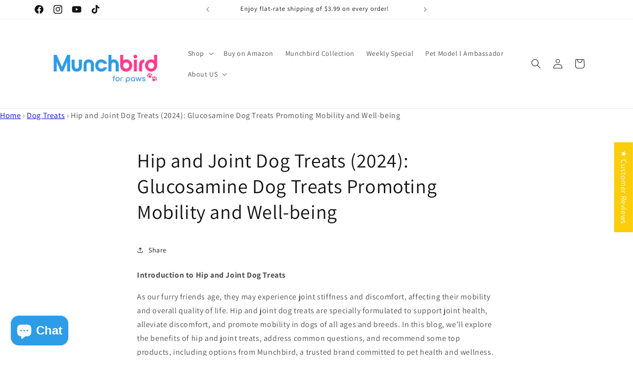

--- FILE ---
content_type: text/html; charset=utf-8
request_url: https://www.munchbird.com/blogs/dog-treats/hip-and-joint-dog-treats-promoting-mobility-and-well-being
body_size: 62886
content:
<!doctype html>
<html class="no-js" lang="en">
  <head>
    <meta charset="utf-8">
    <meta http-equiv="X-UA-Compatible" content="IE=edge">
    <meta name="viewport" content="width=device-width,initial-scale=1">
    <meta name="theme-color" content="">
    <link rel="canonical" href="https://www.munchbird.com/blogs/dog-treats/hip-and-joint-dog-treats-promoting-mobility-and-well-being"><link rel="icon" type="image/png" href="//www.munchbird.com/cdn/shop/files/Munchbird_Round_Logo_Solid_512_by_512.jpg?crop=center&height=32&v=1702075607&width=32"><link rel="preconnect" href="https://fonts.shopifycdn.com" crossorigin><title>
      Hip and Joint Dog Treats (2024): Glucosamine Dog Treats Promoting Mobi
 &ndash; Munchbird</title>
<meta name="facebook-domain-verification" content="ucmymdawimxspuj2jazkd4dh9xr4zo" />
    
      <meta name="description" content="Explore the world of hip and joint dog treats to support your pet&#39;s joint health and mobility. Discover top-rated products, including Munchbird&#39;s tasty options like lamb trotter and rabbit ears.">
    

    

<meta property="og:site_name" content="Munchbird">
<meta property="og:url" content="https://www.munchbird.com/blogs/dog-treats/hip-and-joint-dog-treats-promoting-mobility-and-well-being">
<meta property="og:title" content="Hip and Joint Dog Treats (2024): Glucosamine Dog Treats Promoting Mobi">
<meta property="og:type" content="article">
<meta property="og:description" content="Explore the world of hip and joint dog treats to support your pet&#39;s joint health and mobility. Discover top-rated products, including Munchbird&#39;s tasty options like lamb trotter and rabbit ears."><meta property="og:image" content="http://www.munchbird.com/cdn/shop/articles/945E9729-D498-4946-BD08-BE3B845B4429_e6a0bbba-b9ae-40b8-ad45-8f35c67a7daf.jpg?v=1712703091">
  <meta property="og:image:secure_url" content="https://www.munchbird.com/cdn/shop/articles/945E9729-D498-4946-BD08-BE3B845B4429_e6a0bbba-b9ae-40b8-ad45-8f35c67a7daf.jpg?v=1712703091">
  <meta property="og:image:width" content="450">
  <meta property="og:image:height" content="601"><meta name="twitter:card" content="summary_large_image">
<meta name="twitter:title" content="Hip and Joint Dog Treats (2024): Glucosamine Dog Treats Promoting Mobi">
<meta name="twitter:description" content="Explore the world of hip and joint dog treats to support your pet&#39;s joint health and mobility. Discover top-rated products, including Munchbird&#39;s tasty options like lamb trotter and rabbit ears.">


    <script src="//www.munchbird.com/cdn/shop/t/4/assets/constants.js?v=58251544750838685771700111543" defer="defer"></script>
    <script src="//www.munchbird.com/cdn/shop/t/4/assets/pubsub.js?v=158357773527763999511700111543" defer="defer"></script>
    <script src="//www.munchbird.com/cdn/shop/t/4/assets/global.js?v=40820548392383841591700111543" defer="defer"></script><script src="//www.munchbird.com/cdn/shop/t/4/assets/animations.js?v=88693664871331136111700111543" defer="defer"></script><script>window.performance && window.performance.mark && window.performance.mark('shopify.content_for_header.start');</script><meta name="google-site-verification" content="n9vkNrqEcRyb2WGN-CZbZJ9jkPsCb7P2xyFkNUMVbVQ">
<meta name="facebook-domain-verification" content="hced6mpisasc011xb7meie5t8jn8bu">
<meta id="shopify-digital-wallet" name="shopify-digital-wallet" content="/63126470847/digital_wallets/dialog">
<meta name="shopify-checkout-api-token" content="9b85327ddad7fa06bc8ba7ade2176213">
<meta id="in-context-paypal-metadata" data-shop-id="63126470847" data-venmo-supported="false" data-environment="production" data-locale="en_US" data-paypal-v4="true" data-currency="USD">
<link rel="alternate" type="application/atom+xml" title="Feed" href="/blogs/dog-treats.atom" />
<script async="async" src="/checkouts/internal/preloads.js?locale=en-US"></script>
<link rel="preconnect" href="https://shop.app" crossorigin="anonymous">
<script async="async" src="https://shop.app/checkouts/internal/preloads.js?locale=en-US&shop_id=63126470847" crossorigin="anonymous"></script>
<script id="apple-pay-shop-capabilities" type="application/json">{"shopId":63126470847,"countryCode":"US","currencyCode":"USD","merchantCapabilities":["supports3DS"],"merchantId":"gid:\/\/shopify\/Shop\/63126470847","merchantName":"Munchbird","requiredBillingContactFields":["postalAddress","email","phone"],"requiredShippingContactFields":["postalAddress","email","phone"],"shippingType":"shipping","supportedNetworks":["visa","masterCard","amex","discover","elo","jcb"],"total":{"type":"pending","label":"Munchbird","amount":"1.00"},"shopifyPaymentsEnabled":true,"supportsSubscriptions":true}</script>
<script id="shopify-features" type="application/json">{"accessToken":"9b85327ddad7fa06bc8ba7ade2176213","betas":["rich-media-storefront-analytics"],"domain":"www.munchbird.com","predictiveSearch":true,"shopId":63126470847,"locale":"en"}</script>
<script>var Shopify = Shopify || {};
Shopify.shop = "14ab83-2.myshopify.com";
Shopify.locale = "en";
Shopify.currency = {"active":"USD","rate":"1.0"};
Shopify.country = "US";
Shopify.theme = {"name":"Copy of Dawn","id":133459607743,"schema_name":"Dawn","schema_version":"12.0.0","theme_store_id":887,"role":"main"};
Shopify.theme.handle = "null";
Shopify.theme.style = {"id":null,"handle":null};
Shopify.cdnHost = "www.munchbird.com/cdn";
Shopify.routes = Shopify.routes || {};
Shopify.routes.root = "/";</script>
<script type="module">!function(o){(o.Shopify=o.Shopify||{}).modules=!0}(window);</script>
<script>!function(o){function n(){var o=[];function n(){o.push(Array.prototype.slice.apply(arguments))}return n.q=o,n}var t=o.Shopify=o.Shopify||{};t.loadFeatures=n(),t.autoloadFeatures=n()}(window);</script>
<script>
  window.ShopifyPay = window.ShopifyPay || {};
  window.ShopifyPay.apiHost = "shop.app\/pay";
  window.ShopifyPay.redirectState = null;
</script>
<script id="shop-js-analytics" type="application/json">{"pageType":"article"}</script>
<script defer="defer" async type="module" src="//www.munchbird.com/cdn/shopifycloud/shop-js/modules/v2/client.init-shop-cart-sync_C5BV16lS.en.esm.js"></script>
<script defer="defer" async type="module" src="//www.munchbird.com/cdn/shopifycloud/shop-js/modules/v2/chunk.common_CygWptCX.esm.js"></script>
<script type="module">
  await import("//www.munchbird.com/cdn/shopifycloud/shop-js/modules/v2/client.init-shop-cart-sync_C5BV16lS.en.esm.js");
await import("//www.munchbird.com/cdn/shopifycloud/shop-js/modules/v2/chunk.common_CygWptCX.esm.js");

  window.Shopify.SignInWithShop?.initShopCartSync?.({"fedCMEnabled":true,"windoidEnabled":true});

</script>
<script>
  window.Shopify = window.Shopify || {};
  if (!window.Shopify.featureAssets) window.Shopify.featureAssets = {};
  window.Shopify.featureAssets['shop-js'] = {"shop-cart-sync":["modules/v2/client.shop-cart-sync_ZFArdW7E.en.esm.js","modules/v2/chunk.common_CygWptCX.esm.js"],"init-fed-cm":["modules/v2/client.init-fed-cm_CmiC4vf6.en.esm.js","modules/v2/chunk.common_CygWptCX.esm.js"],"shop-button":["modules/v2/client.shop-button_tlx5R9nI.en.esm.js","modules/v2/chunk.common_CygWptCX.esm.js"],"shop-cash-offers":["modules/v2/client.shop-cash-offers_DOA2yAJr.en.esm.js","modules/v2/chunk.common_CygWptCX.esm.js","modules/v2/chunk.modal_D71HUcav.esm.js"],"init-windoid":["modules/v2/client.init-windoid_sURxWdc1.en.esm.js","modules/v2/chunk.common_CygWptCX.esm.js"],"shop-toast-manager":["modules/v2/client.shop-toast-manager_ClPi3nE9.en.esm.js","modules/v2/chunk.common_CygWptCX.esm.js"],"init-shop-email-lookup-coordinator":["modules/v2/client.init-shop-email-lookup-coordinator_B8hsDcYM.en.esm.js","modules/v2/chunk.common_CygWptCX.esm.js"],"init-shop-cart-sync":["modules/v2/client.init-shop-cart-sync_C5BV16lS.en.esm.js","modules/v2/chunk.common_CygWptCX.esm.js"],"avatar":["modules/v2/client.avatar_BTnouDA3.en.esm.js"],"pay-button":["modules/v2/client.pay-button_FdsNuTd3.en.esm.js","modules/v2/chunk.common_CygWptCX.esm.js"],"init-customer-accounts":["modules/v2/client.init-customer-accounts_DxDtT_ad.en.esm.js","modules/v2/client.shop-login-button_C5VAVYt1.en.esm.js","modules/v2/chunk.common_CygWptCX.esm.js","modules/v2/chunk.modal_D71HUcav.esm.js"],"init-shop-for-new-customer-accounts":["modules/v2/client.init-shop-for-new-customer-accounts_ChsxoAhi.en.esm.js","modules/v2/client.shop-login-button_C5VAVYt1.en.esm.js","modules/v2/chunk.common_CygWptCX.esm.js","modules/v2/chunk.modal_D71HUcav.esm.js"],"shop-login-button":["modules/v2/client.shop-login-button_C5VAVYt1.en.esm.js","modules/v2/chunk.common_CygWptCX.esm.js","modules/v2/chunk.modal_D71HUcav.esm.js"],"init-customer-accounts-sign-up":["modules/v2/client.init-customer-accounts-sign-up_CPSyQ0Tj.en.esm.js","modules/v2/client.shop-login-button_C5VAVYt1.en.esm.js","modules/v2/chunk.common_CygWptCX.esm.js","modules/v2/chunk.modal_D71HUcav.esm.js"],"shop-follow-button":["modules/v2/client.shop-follow-button_Cva4Ekp9.en.esm.js","modules/v2/chunk.common_CygWptCX.esm.js","modules/v2/chunk.modal_D71HUcav.esm.js"],"checkout-modal":["modules/v2/client.checkout-modal_BPM8l0SH.en.esm.js","modules/v2/chunk.common_CygWptCX.esm.js","modules/v2/chunk.modal_D71HUcav.esm.js"],"lead-capture":["modules/v2/client.lead-capture_Bi8yE_yS.en.esm.js","modules/v2/chunk.common_CygWptCX.esm.js","modules/v2/chunk.modal_D71HUcav.esm.js"],"shop-login":["modules/v2/client.shop-login_D6lNrXab.en.esm.js","modules/v2/chunk.common_CygWptCX.esm.js","modules/v2/chunk.modal_D71HUcav.esm.js"],"payment-terms":["modules/v2/client.payment-terms_CZxnsJam.en.esm.js","modules/v2/chunk.common_CygWptCX.esm.js","modules/v2/chunk.modal_D71HUcav.esm.js"]};
</script>
<script>(function() {
  var isLoaded = false;
  function asyncLoad() {
    if (isLoaded) return;
    isLoaded = true;
    var urls = ["https:\/\/cdn.nfcube.com\/instafeed-e822584526a104bb8405bafdf1600fdc.js?shop=14ab83-2.myshopify.com","https:\/\/cdn.shopify.com\/s\/files\/1\/0631\/2647\/0847\/t\/4\/assets\/pop_63126470847.js?v=1705270285\u0026shop=14ab83-2.myshopify.com","https:\/\/cdn.nfcube.com\/tiktok-d0e8e560f3f7cfc13eb38c4ffd6f3a41.js?shop=14ab83-2.myshopify.com"];
    for (var i = 0; i < urls.length; i++) {
      var s = document.createElement('script');
      s.type = 'text/javascript';
      s.async = true;
      s.src = urls[i];
      var x = document.getElementsByTagName('script')[0];
      x.parentNode.insertBefore(s, x);
    }
  };
  if(window.attachEvent) {
    window.attachEvent('onload', asyncLoad);
  } else {
    window.addEventListener('load', asyncLoad, false);
  }
})();</script>
<script id="__st">var __st={"a":63126470847,"offset":-21600,"reqid":"053298e9-f178-47ef-a824-960f1947c4f6-1768653788","pageurl":"www.munchbird.com\/blogs\/dog-treats\/hip-and-joint-dog-treats-promoting-mobility-and-well-being","s":"articles-559651029183","u":"fb693e3e820e","p":"article","rtyp":"article","rid":559651029183};</script>
<script>window.ShopifyPaypalV4VisibilityTracking = true;</script>
<script id="captcha-bootstrap">!function(){'use strict';const t='contact',e='account',n='new_comment',o=[[t,t],['blogs',n],['comments',n],[t,'customer']],c=[[e,'customer_login'],[e,'guest_login'],[e,'recover_customer_password'],[e,'create_customer']],r=t=>t.map((([t,e])=>`form[action*='/${t}']:not([data-nocaptcha='true']) input[name='form_type'][value='${e}']`)).join(','),a=t=>()=>t?[...document.querySelectorAll(t)].map((t=>t.form)):[];function s(){const t=[...o],e=r(t);return a(e)}const i='password',u='form_key',d=['recaptcha-v3-token','g-recaptcha-response','h-captcha-response',i],f=()=>{try{return window.sessionStorage}catch{return}},m='__shopify_v',_=t=>t.elements[u];function p(t,e,n=!1){try{const o=window.sessionStorage,c=JSON.parse(o.getItem(e)),{data:r}=function(t){const{data:e,action:n}=t;return t[m]||n?{data:e,action:n}:{data:t,action:n}}(c);for(const[e,n]of Object.entries(r))t.elements[e]&&(t.elements[e].value=n);n&&o.removeItem(e)}catch(o){console.error('form repopulation failed',{error:o})}}const l='form_type',E='cptcha';function T(t){t.dataset[E]=!0}const w=window,h=w.document,L='Shopify',v='ce_forms',y='captcha';let A=!1;((t,e)=>{const n=(g='f06e6c50-85a8-45c8-87d0-21a2b65856fe',I='https://cdn.shopify.com/shopifycloud/storefront-forms-hcaptcha/ce_storefront_forms_captcha_hcaptcha.v1.5.2.iife.js',D={infoText:'Protected by hCaptcha',privacyText:'Privacy',termsText:'Terms'},(t,e,n)=>{const o=w[L][v],c=o.bindForm;if(c)return c(t,g,e,D).then(n);var r;o.q.push([[t,g,e,D],n]),r=I,A||(h.body.append(Object.assign(h.createElement('script'),{id:'captcha-provider',async:!0,src:r})),A=!0)});var g,I,D;w[L]=w[L]||{},w[L][v]=w[L][v]||{},w[L][v].q=[],w[L][y]=w[L][y]||{},w[L][y].protect=function(t,e){n(t,void 0,e),T(t)},Object.freeze(w[L][y]),function(t,e,n,w,h,L){const[v,y,A,g]=function(t,e,n){const i=e?o:[],u=t?c:[],d=[...i,...u],f=r(d),m=r(i),_=r(d.filter((([t,e])=>n.includes(e))));return[a(f),a(m),a(_),s()]}(w,h,L),I=t=>{const e=t.target;return e instanceof HTMLFormElement?e:e&&e.form},D=t=>v().includes(t);t.addEventListener('submit',(t=>{const e=I(t);if(!e)return;const n=D(e)&&!e.dataset.hcaptchaBound&&!e.dataset.recaptchaBound,o=_(e),c=g().includes(e)&&(!o||!o.value);(n||c)&&t.preventDefault(),c&&!n&&(function(t){try{if(!f())return;!function(t){const e=f();if(!e)return;const n=_(t);if(!n)return;const o=n.value;o&&e.removeItem(o)}(t);const e=Array.from(Array(32),(()=>Math.random().toString(36)[2])).join('');!function(t,e){_(t)||t.append(Object.assign(document.createElement('input'),{type:'hidden',name:u})),t.elements[u].value=e}(t,e),function(t,e){const n=f();if(!n)return;const o=[...t.querySelectorAll(`input[type='${i}']`)].map((({name:t})=>t)),c=[...d,...o],r={};for(const[a,s]of new FormData(t).entries())c.includes(a)||(r[a]=s);n.setItem(e,JSON.stringify({[m]:1,action:t.action,data:r}))}(t,e)}catch(e){console.error('failed to persist form',e)}}(e),e.submit())}));const S=(t,e)=>{t&&!t.dataset[E]&&(n(t,e.some((e=>e===t))),T(t))};for(const o of['focusin','change'])t.addEventListener(o,(t=>{const e=I(t);D(e)&&S(e,y())}));const B=e.get('form_key'),M=e.get(l),P=B&&M;t.addEventListener('DOMContentLoaded',(()=>{const t=y();if(P)for(const e of t)e.elements[l].value===M&&p(e,B);[...new Set([...A(),...v().filter((t=>'true'===t.dataset.shopifyCaptcha))])].forEach((e=>S(e,t)))}))}(h,new URLSearchParams(w.location.search),n,t,e,['guest_login'])})(!0,!0)}();</script>
<script integrity="sha256-4kQ18oKyAcykRKYeNunJcIwy7WH5gtpwJnB7kiuLZ1E=" data-source-attribution="shopify.loadfeatures" defer="defer" src="//www.munchbird.com/cdn/shopifycloud/storefront/assets/storefront/load_feature-a0a9edcb.js" crossorigin="anonymous"></script>
<script crossorigin="anonymous" defer="defer" src="//www.munchbird.com/cdn/shopifycloud/storefront/assets/shopify_pay/storefront-65b4c6d7.js?v=20250812"></script>
<script data-source-attribution="shopify.dynamic_checkout.dynamic.init">var Shopify=Shopify||{};Shopify.PaymentButton=Shopify.PaymentButton||{isStorefrontPortableWallets:!0,init:function(){window.Shopify.PaymentButton.init=function(){};var t=document.createElement("script");t.src="https://www.munchbird.com/cdn/shopifycloud/portable-wallets/latest/portable-wallets.en.js",t.type="module",document.head.appendChild(t)}};
</script>
<script data-source-attribution="shopify.dynamic_checkout.buyer_consent">
  function portableWalletsHideBuyerConsent(e){var t=document.getElementById("shopify-buyer-consent"),n=document.getElementById("shopify-subscription-policy-button");t&&n&&(t.classList.add("hidden"),t.setAttribute("aria-hidden","true"),n.removeEventListener("click",e))}function portableWalletsShowBuyerConsent(e){var t=document.getElementById("shopify-buyer-consent"),n=document.getElementById("shopify-subscription-policy-button");t&&n&&(t.classList.remove("hidden"),t.removeAttribute("aria-hidden"),n.addEventListener("click",e))}window.Shopify?.PaymentButton&&(window.Shopify.PaymentButton.hideBuyerConsent=portableWalletsHideBuyerConsent,window.Shopify.PaymentButton.showBuyerConsent=portableWalletsShowBuyerConsent);
</script>
<script data-source-attribution="shopify.dynamic_checkout.cart.bootstrap">document.addEventListener("DOMContentLoaded",(function(){function t(){return document.querySelector("shopify-accelerated-checkout-cart, shopify-accelerated-checkout")}if(t())Shopify.PaymentButton.init();else{new MutationObserver((function(e,n){t()&&(Shopify.PaymentButton.init(),n.disconnect())})).observe(document.body,{childList:!0,subtree:!0})}}));
</script>
<link id="shopify-accelerated-checkout-styles" rel="stylesheet" media="screen" href="https://www.munchbird.com/cdn/shopifycloud/portable-wallets/latest/accelerated-checkout-backwards-compat.css" crossorigin="anonymous">
<style id="shopify-accelerated-checkout-cart">
        #shopify-buyer-consent {
  margin-top: 1em;
  display: inline-block;
  width: 100%;
}

#shopify-buyer-consent.hidden {
  display: none;
}

#shopify-subscription-policy-button {
  background: none;
  border: none;
  padding: 0;
  text-decoration: underline;
  font-size: inherit;
  cursor: pointer;
}

#shopify-subscription-policy-button::before {
  box-shadow: none;
}

      </style>
<script id="sections-script" data-sections="header" defer="defer" src="//www.munchbird.com/cdn/shop/t/4/compiled_assets/scripts.js?v=598"></script>
<script>window.performance && window.performance.mark && window.performance.mark('shopify.content_for_header.end');</script>


    <style data-shopify>
      @font-face {
  font-family: Assistant;
  font-weight: 400;
  font-style: normal;
  font-display: swap;
  src: url("//www.munchbird.com/cdn/fonts/assistant/assistant_n4.9120912a469cad1cc292572851508ca49d12e768.woff2") format("woff2"),
       url("//www.munchbird.com/cdn/fonts/assistant/assistant_n4.6e9875ce64e0fefcd3f4446b7ec9036b3ddd2985.woff") format("woff");
}

      @font-face {
  font-family: Assistant;
  font-weight: 700;
  font-style: normal;
  font-display: swap;
  src: url("//www.munchbird.com/cdn/fonts/assistant/assistant_n7.bf44452348ec8b8efa3aa3068825305886b1c83c.woff2") format("woff2"),
       url("//www.munchbird.com/cdn/fonts/assistant/assistant_n7.0c887fee83f6b3bda822f1150b912c72da0f7b64.woff") format("woff");
}

      
      
      @font-face {
  font-family: Assistant;
  font-weight: 400;
  font-style: normal;
  font-display: swap;
  src: url("//www.munchbird.com/cdn/fonts/assistant/assistant_n4.9120912a469cad1cc292572851508ca49d12e768.woff2") format("woff2"),
       url("//www.munchbird.com/cdn/fonts/assistant/assistant_n4.6e9875ce64e0fefcd3f4446b7ec9036b3ddd2985.woff") format("woff");
}


      
        :root,
        .color-background-1 {
          --color-background: 255,255,255;
        
          --gradient-background: #ffffff;
        

        

        --color-foreground: 18,18,18;
        --color-background-contrast: 191,191,191;
        --color-shadow: 18,18,18;
        --color-button: 18,18,18;
        --color-button-text: 255,255,255;
        --color-secondary-button: 255,255,255;
        --color-secondary-button-text: 18,18,18;
        --color-link: 18,18,18;
        --color-badge-foreground: 18,18,18;
        --color-badge-background: 255,255,255;
        --color-badge-border: 18,18,18;
        --payment-terms-background-color: rgb(255 255 255);
      }
      
        
        .color-background-2 {
          --color-background: 243,243,243;
        
          --gradient-background: #f3f3f3;
        

        

        --color-foreground: 18,18,18;
        --color-background-contrast: 179,179,179;
        --color-shadow: 18,18,18;
        --color-button: 18,18,18;
        --color-button-text: 243,243,243;
        --color-secondary-button: 243,243,243;
        --color-secondary-button-text: 18,18,18;
        --color-link: 18,18,18;
        --color-badge-foreground: 18,18,18;
        --color-badge-background: 243,243,243;
        --color-badge-border: 18,18,18;
        --payment-terms-background-color: rgb(243 243 243);
      }
      
        
        .color-inverse {
          --color-background: 45,157,231;
        
          --gradient-background: #2d9de7;
        

        

        --color-foreground: 255,255,255;
        --color-background-contrast: 15,86,133;
        --color-shadow: 18,18,18;
        --color-button: 255,255,255;
        --color-button-text: 254,59,144;
        --color-secondary-button: 45,157,231;
        --color-secondary-button-text: 255,255,255;
        --color-link: 255,255,255;
        --color-badge-foreground: 255,255,255;
        --color-badge-background: 45,157,231;
        --color-badge-border: 255,255,255;
        --payment-terms-background-color: rgb(45 157 231);
      }
      
        
        .color-accent-1 {
          --color-background: 18,18,18;
        
          --gradient-background: #121212;
        

        

        --color-foreground: 255,255,255;
        --color-background-contrast: 146,146,146;
        --color-shadow: 18,18,18;
        --color-button: 255,255,255;
        --color-button-text: 18,18,18;
        --color-secondary-button: 18,18,18;
        --color-secondary-button-text: 255,255,255;
        --color-link: 255,255,255;
        --color-badge-foreground: 255,255,255;
        --color-badge-background: 18,18,18;
        --color-badge-border: 255,255,255;
        --payment-terms-background-color: rgb(18 18 18);
      }
      
        
        .color-accent-2 {
          --color-background: 51,79,180;
        
          --gradient-background: #334fb4;
        

        

        --color-foreground: 255,255,255;
        --color-background-contrast: 23,35,81;
        --color-shadow: 18,18,18;
        --color-button: 255,255,255;
        --color-button-text: 51,79,180;
        --color-secondary-button: 51,79,180;
        --color-secondary-button-text: 255,255,255;
        --color-link: 255,255,255;
        --color-badge-foreground: 255,255,255;
        --color-badge-background: 51,79,180;
        --color-badge-border: 255,255,255;
        --payment-terms-background-color: rgb(51 79 180);
      }
      

      body, .color-background-1, .color-background-2, .color-inverse, .color-accent-1, .color-accent-2 {
        color: rgba(var(--color-foreground), 0.75);
        background-color: rgb(var(--color-background));
      }

      :root {
        --font-body-family: Assistant, sans-serif;
        --font-body-style: normal;
        --font-body-weight: 400;
        --font-body-weight-bold: 700;

        --font-heading-family: Assistant, sans-serif;
        --font-heading-style: normal;
        --font-heading-weight: 400;

        --font-body-scale: 1.0;
        --font-heading-scale: 1.0;

        --media-padding: px;
        --media-border-opacity: 0.05;
        --media-border-width: 1px;
        --media-radius: 0px;
        --media-shadow-opacity: 0.0;
        --media-shadow-horizontal-offset: 0px;
        --media-shadow-vertical-offset: 4px;
        --media-shadow-blur-radius: 5px;
        --media-shadow-visible: 0;

        --page-width: 120rem;
        --page-width-margin: 0rem;

        --product-card-image-padding: 0.0rem;
        --product-card-corner-radius: 0.0rem;
        --product-card-text-alignment: left;
        --product-card-border-width: 0.0rem;
        --product-card-border-opacity: 0.1;
        --product-card-shadow-opacity: 0.0;
        --product-card-shadow-visible: 0;
        --product-card-shadow-horizontal-offset: 0.0rem;
        --product-card-shadow-vertical-offset: 0.4rem;
        --product-card-shadow-blur-radius: 0.5rem;

        --collection-card-image-padding: 0.0rem;
        --collection-card-corner-radius: 0.0rem;
        --collection-card-text-alignment: left;
        --collection-card-border-width: 0.0rem;
        --collection-card-border-opacity: 0.1;
        --collection-card-shadow-opacity: 0.0;
        --collection-card-shadow-visible: 0;
        --collection-card-shadow-horizontal-offset: 0.0rem;
        --collection-card-shadow-vertical-offset: 0.4rem;
        --collection-card-shadow-blur-radius: 0.5rem;

        --blog-card-image-padding: 0.0rem;
        --blog-card-corner-radius: 0.0rem;
        --blog-card-text-alignment: left;
        --blog-card-border-width: 0.0rem;
        --blog-card-border-opacity: 0.1;
        --blog-card-shadow-opacity: 0.0;
        --blog-card-shadow-visible: 0;
        --blog-card-shadow-horizontal-offset: 0.0rem;
        --blog-card-shadow-vertical-offset: 0.4rem;
        --blog-card-shadow-blur-radius: 0.5rem;

        --badge-corner-radius: 4.0rem;

        --popup-border-width: 1px;
        --popup-border-opacity: 0.1;
        --popup-corner-radius: 0px;
        --popup-shadow-opacity: 0.05;
        --popup-shadow-horizontal-offset: 0px;
        --popup-shadow-vertical-offset: 4px;
        --popup-shadow-blur-radius: 5px;

        --drawer-border-width: 1px;
        --drawer-border-opacity: 0.1;
        --drawer-shadow-opacity: 0.0;
        --drawer-shadow-horizontal-offset: 0px;
        --drawer-shadow-vertical-offset: 4px;
        --drawer-shadow-blur-radius: 5px;

        --spacing-sections-desktop: 0px;
        --spacing-sections-mobile: 0px;

        --grid-desktop-vertical-spacing: 8px;
        --grid-desktop-horizontal-spacing: 8px;
        --grid-mobile-vertical-spacing: 4px;
        --grid-mobile-horizontal-spacing: 4px;

        --text-boxes-border-opacity: 0.1;
        --text-boxes-border-width: 0px;
        --text-boxes-radius: 0px;
        --text-boxes-shadow-opacity: 0.0;
        --text-boxes-shadow-visible: 0;
        --text-boxes-shadow-horizontal-offset: 0px;
        --text-boxes-shadow-vertical-offset: 4px;
        --text-boxes-shadow-blur-radius: 5px;

        --buttons-radius: 0px;
        --buttons-radius-outset: 0px;
        --buttons-border-width: 1px;
        --buttons-border-opacity: 1.0;
        --buttons-shadow-opacity: 0.0;
        --buttons-shadow-visible: 0;
        --buttons-shadow-horizontal-offset: 0px;
        --buttons-shadow-vertical-offset: 4px;
        --buttons-shadow-blur-radius: 5px;
        --buttons-border-offset: 0px;

        --inputs-radius: 0px;
        --inputs-border-width: 1px;
        --inputs-border-opacity: 0.55;
        --inputs-shadow-opacity: 0.0;
        --inputs-shadow-horizontal-offset: 0px;
        --inputs-margin-offset: 0px;
        --inputs-shadow-vertical-offset: 4px;
        --inputs-shadow-blur-radius: 5px;
        --inputs-radius-outset: 0px;

        --variant-pills-radius: 40px;
        --variant-pills-border-width: 1px;
        --variant-pills-border-opacity: 0.55;
        --variant-pills-shadow-opacity: 0.0;
        --variant-pills-shadow-horizontal-offset: 0px;
        --variant-pills-shadow-vertical-offset: 4px;
        --variant-pills-shadow-blur-radius: 5px;
      }

      *,
      *::before,
      *::after {
        box-sizing: inherit;
      }

      html {
        box-sizing: border-box;
        font-size: calc(var(--font-body-scale) * 62.5%);
        height: 100%;
      }

      body {
        display: grid;
        grid-template-rows: auto auto 1fr auto;
        grid-template-columns: 100%;
        min-height: 100%;
        margin: 0;
        font-size: 1.5rem;
        letter-spacing: 0.06rem;
        line-height: calc(1 + 0.8 / var(--font-body-scale));
        font-family: var(--font-body-family);
        font-style: var(--font-body-style);
        font-weight: var(--font-body-weight);
      }

      @media screen and (min-width: 750px) {
        body {
          font-size: 1.6rem;
        }
      }
    </style>

    <link href="//www.munchbird.com/cdn/shop/t/4/assets/base.css?v=22615539281115885671700111543" rel="stylesheet" type="text/css" media="all" />
<link rel="preload" as="font" href="//www.munchbird.com/cdn/fonts/assistant/assistant_n4.9120912a469cad1cc292572851508ca49d12e768.woff2" type="font/woff2" crossorigin><link rel="preload" as="font" href="//www.munchbird.com/cdn/fonts/assistant/assistant_n4.9120912a469cad1cc292572851508ca49d12e768.woff2" type="font/woff2" crossorigin><link
        rel="stylesheet"
        href="//www.munchbird.com/cdn/shop/t/4/assets/component-predictive-search.css?v=118923337488134913561700111543"
        media="print"
        onload="this.media='all'"
      ><script>
      document.documentElement.className = document.documentElement.className.replace('no-js', 'js');
      if (Shopify.designMode) {
        document.documentElement.classList.add('shopify-design-mode');
      }
    </script>
  <script type="text/javascript">
  window.Pop = window.Pop || {};
  window.Pop.common = window.Pop.common || {};
  window.Pop.common.shop = {
    permanent_domain: '14ab83-2.myshopify.com',
    currency: "USD",
    money_format: "${{amount}}",
    id: 63126470847
  };
  

  window.Pop.common.template = 'article';
  window.Pop.common.cart = {};
  window.Pop.common.vapid_public_key = "BJuXCmrtTK335SuczdNVYrGVtP_WXn4jImChm49st7K7z7e8gxSZUKk4DhUpk8j2Xpiw5G4-ylNbMKLlKkUEU98=";
  window.Pop.global_config = {"asset_urls":{"loy":{},"rev":{},"pu":{"init_js":null},"widgets":{"init_js":"https:\/\/cdn.shopify.com\/s\/files\/1\/0194\/1736\/6592\/t\/1\/assets\/ba_widget_init.js?v=1728041536","modal_js":"https:\/\/cdn.shopify.com\/s\/files\/1\/0194\/1736\/6592\/t\/1\/assets\/ba_widget_modal.js?v=1728041538","modal_css":"https:\/\/cdn.shopify.com\/s\/files\/1\/0194\/1736\/6592\/t\/1\/assets\/ba_widget_modal.css?v=1654723622"},"forms":{},"global":{"helper_js":"https:\/\/cdn.shopify.com\/s\/files\/1\/0194\/1736\/6592\/t\/1\/assets\/ba_pop_tracking.js?v=1704919189"}},"proxy_paths":{"pop":"\/apps\/ba-pop","app_metrics":"\/apps\/ba-pop\/app_metrics","push_subscription":"\/apps\/ba-pop\/push"},"aat":["pop"],"pv":false,"sts":false,"bam":false,"batc":false,"base_money_format":"${{amount}}","loy_js_api_enabled":false,"shop":{"id":63126470847,"name":"Munchbird","domain":"www.munchbird.com"}};
  window.Pop.widgets_config = {"id":187144,"active":false,"frequency_limit_amount":2,"frequency_limit_time_unit":"days","background_image":{"position":"none","widget_background_preview_url":"https:\/\/activestorage-public.s3.us-west-2.amazonaws.com\/z23w3dajz16av8z6p9v0f74xsfj6"},"initial_state":{"body":"Sign up with your email to unlock exclusive deals and enjoy a discount on your first order! 🐾\r\n\r\nDon't miss out - treat your pet to something special today!\r\n","title":"Get a Special Offer! 🎉","cta_text":"Join Now","show_email":"true","action_text":"Saving...","footer_text":"You are signing up to receive communication via email and can unsubscribe at any time.","dismiss_text":"No thanks","email_placeholder":"Email Address","phone_placeholder":"Phone Number"},"success_state":{"body":"Thank you for joining our email list and becoming part of our pet-loving community. Get ready for tail-wagging excitement as we bring you exclusive access to weekly specials, discounts, and pawsome deals. Your furry friend is in for a treat! Keep an eye on your inbox for the latest updates and offers – we can't wait to spoil you both!","title":"Welcome to the pack!🐾","cta_text":"Continue shopping","cta_action":"dismiss","redirect_url":"","open_url_new_tab":"false"},"closed_state":{"action":"close_widget","font_size":"20","action_text":"GET 10% OFF","display_offset":"300","display_position":"left"},"error_state":{"submit_error":"Sorry, please try again later","invalid_email":"Please enter valid email address!","error_subscribing":"Error subscribing, try again later","already_registered":"You have already registered","invalid_phone_number":"Please enter valid phone number!"},"trigger":{"action":"on_timer","delay_in_seconds":"15"},"colors":{"link_color":"#4FC3F7","sticky_bar_bg":"#C62828","cta_font_color":"#fff","body_font_color":"#000000","sticky_bar_text":"#fff","background_color":"#fe3b90","error_text_color":"#ff2626","title_font_color":"#fce4ec","footer_font_color":"#bbb","dismiss_font_color":"#bbb","cta_background_color":"#2d9de7","sticky_coupon_bar_bg":"#286ef8","error_text_background":"","sticky_coupon_bar_text":"#fff"},"sticky_coupon_bar":{"enabled":"false","message":"Don't forget to use your code"},"display_style":{"font":"Arial","size":"regular","align":"center"},"dismissable":true,"has_background":true,"opt_in_channels":["email"],"rules":[],"widget_css":".powered_by_rivo{\n  display: none;\n}\n.ba_widget_main_design {\n  background: #fe3b90;\n}\n.ba_widget_content{text-align: center}\n.ba_widget_parent{\n  font-family: Arial;\n}\n.ba_widget_parent.background{\n}\n.ba_widget_left_content{\n}\n.ba_widget_right_content{\n}\n#ba_widget_cta_button:disabled{\n  background: #2d9de7cc;\n}\n#ba_widget_cta_button{\n  background: #2d9de7;\n  color: #fff;\n}\n#ba_widget_cta_button:after {\n  background: #2d9de7e0;\n}\n.ba_initial_state_title, .ba_success_state_title{\n  color: #fce4ec;\n}\n.ba_initial_state_body, .ba_success_state_body{\n  color: #000000;\n}\n.ba_initial_state_dismiss_text{\n  color: #bbb;\n}\n.ba_initial_state_footer_text, .ba_initial_state_sms_agreement{\n  color: #bbb;\n}\n.ba_widget_error{\n  color: #ff2626;\n  background: ;\n}\n.ba_link_color{\n  color: #4FC3F7;\n}\n","custom_css":null,"logo":"https:\/\/d15d3imw3mjndz.cloudfront.net\/jciubgrgv5fpmbz8immf3ld1fh9e"};
</script>


<script type="text/javascript">
  

  (function() {
    //Global snippet for Email Popups
    //this is updated automatically - do not edit manually.
    document.addEventListener('DOMContentLoaded', function() {
      function loadScript(src, defer, done) {
        var js = document.createElement('script');
        js.src = src;
        js.defer = defer;
        js.onload = function(){done();};
        js.onerror = function(){
          done(new Error('Failed to load script ' + src));
        };
        document.head.appendChild(js);
      }

      function browserSupportsAllFeatures() {
        return window.Promise && window.fetch && window.Symbol;
      }

      if (browserSupportsAllFeatures()) {
        main();
      } else {
        loadScript('https://polyfill-fastly.net/v3/polyfill.min.js?features=Promise,fetch', true, main);
      }

      function loadAppScripts(){
        const popAppEmbedEnabled = document.getElementById("pop-app-embed-init");

        if (window.Pop.global_config.aat.includes("pop") && !popAppEmbedEnabled){
          loadScript(window.Pop.global_config.asset_urls.widgets.init_js, true, function(){});
        }
      }

      function main(err) {
        loadScript(window.Pop.global_config.asset_urls.global.helper_js, false, loadAppScripts);
      }
    });
  })();
</script>

<!-- BEGIN app block: shopify://apps/judge-me-reviews/blocks/judgeme_core/61ccd3b1-a9f2-4160-9fe9-4fec8413e5d8 --><!-- Start of Judge.me Core -->






<link rel="dns-prefetch" href="https://cdnwidget.judge.me">
<link rel="dns-prefetch" href="https://cdn.judge.me">
<link rel="dns-prefetch" href="https://cdn1.judge.me">
<link rel="dns-prefetch" href="https://api.judge.me">

<script data-cfasync='false' class='jdgm-settings-script'>window.jdgmSettings={"pagination":5,"disable_web_reviews":false,"badge_no_review_text":"No reviews","badge_n_reviews_text":"{{ n }} review/reviews","hide_badge_preview_if_no_reviews":true,"badge_hide_text":false,"enforce_center_preview_badge":false,"widget_title":"Customer Reviews","widget_open_form_text":"Write a review","widget_close_form_text":"Cancel review","widget_refresh_page_text":"Refresh page","widget_summary_text":"Based on {{ number_of_reviews }} review/reviews","widget_no_review_text":"Be the first to write a review","widget_name_field_text":"Display name","widget_verified_name_field_text":"Verified Name (public)","widget_name_placeholder_text":"Display name","widget_required_field_error_text":"This field is required.","widget_email_field_text":"Email address","widget_verified_email_field_text":"Verified Email (private, can not be edited)","widget_email_placeholder_text":"Your email address","widget_email_field_error_text":"Please enter a valid email address.","widget_rating_field_text":"Rating","widget_review_title_field_text":"Review Title","widget_review_title_placeholder_text":"Give your review a title","widget_review_body_field_text":"Review content","widget_review_body_placeholder_text":"Start writing here...","widget_pictures_field_text":"Picture/Video (optional)","widget_submit_review_text":"Submit Review","widget_submit_verified_review_text":"Submit Verified Review","widget_submit_success_msg_with_auto_publish":"Thank you! Please refresh the page in a few moments to see your review. You can remove or edit your review by logging into \u003ca href='https://judge.me/login' target='_blank' rel='nofollow noopener'\u003eJudge.me\u003c/a\u003e","widget_submit_success_msg_no_auto_publish":"Thank you! Your review will be published as soon as it is approved by the shop admin. You can remove or edit your review by logging into \u003ca href='https://judge.me/login' target='_blank' rel='nofollow noopener'\u003eJudge.me\u003c/a\u003e","widget_show_default_reviews_out_of_total_text":"Showing {{ n_reviews_shown }} out of {{ n_reviews }} reviews.","widget_show_all_link_text":"Show all","widget_show_less_link_text":"Show less","widget_author_said_text":"{{ reviewer_name }} said:","widget_days_text":"{{ n }} days ago","widget_weeks_text":"{{ n }} week/weeks ago","widget_months_text":"{{ n }} month/months ago","widget_years_text":"{{ n }} year/years ago","widget_yesterday_text":"Yesterday","widget_today_text":"Today","widget_replied_text":"\u003e\u003e {{ shop_name }} replied:","widget_read_more_text":"Read more","widget_reviewer_name_as_initial":"","widget_rating_filter_color":"#fbcd0a","widget_rating_filter_see_all_text":"See all reviews","widget_sorting_most_recent_text":"Most Recent","widget_sorting_highest_rating_text":"Highest Rating","widget_sorting_lowest_rating_text":"Lowest Rating","widget_sorting_with_pictures_text":"Only Pictures","widget_sorting_most_helpful_text":"Most Helpful","widget_open_question_form_text":"Ask a question","widget_reviews_subtab_text":"Reviews","widget_questions_subtab_text":"Questions","widget_question_label_text":"Question","widget_answer_label_text":"Answer","widget_question_placeholder_text":"Write your question here","widget_submit_question_text":"Submit Question","widget_question_submit_success_text":"Thank you for your question! We will notify you once it gets answered.","verified_badge_text":"Verified Purchase","verified_badge_bg_color":"","verified_badge_text_color":"","verified_badge_placement":"left-of-reviewer-name","widget_review_max_height":"","widget_hide_border":false,"widget_social_share":true,"widget_thumb":true,"widget_review_location_show":false,"widget_location_format":"city_state_code_only","all_reviews_include_out_of_store_products":true,"all_reviews_out_of_store_text":"(out of store)","all_reviews_pagination":100,"all_reviews_product_name_prefix_text":"about","enable_review_pictures":true,"enable_question_anwser":false,"widget_theme":"default","review_date_format":"mm/dd/yyyy","default_sort_method":"pictures-first","widget_product_reviews_subtab_text":"Product Reviews","widget_shop_reviews_subtab_text":"Shop Reviews","widget_other_products_reviews_text":"Reviews for other products","widget_store_reviews_subtab_text":"Store reviews","widget_no_store_reviews_text":"This store hasn't received any reviews yet","widget_web_restriction_product_reviews_text":"This product hasn't received any reviews yet","widget_no_items_text":"No items found","widget_show_more_text":"Show more","widget_write_a_store_review_text":"Write a Store Review","widget_other_languages_heading":"Reviews in Other Languages","widget_translate_review_text":"Translate review to {{ language }}","widget_translating_review_text":"Translating...","widget_show_original_translation_text":"Show original ({{ language }})","widget_translate_review_failed_text":"Review couldn't be translated.","widget_translate_review_retry_text":"Retry","widget_translate_review_try_again_later_text":"Try again later","show_product_url_for_grouped_product":false,"widget_sorting_pictures_first_text":"Pictures First","show_pictures_on_all_rev_page_mobile":true,"show_pictures_on_all_rev_page_desktop":true,"floating_tab_hide_mobile_install_preference":false,"floating_tab_button_name":"★ Customer Reviews","floating_tab_title":"Let customers speak for us","floating_tab_button_color":"#FE3B90","floating_tab_button_background_color":"","floating_tab_url":"","floating_tab_url_enabled":false,"floating_tab_tab_style":"text","all_reviews_text_badge_text":"Customers rate us {{ shop.metafields.judgeme.all_reviews_rating | round: 1 }}/5 based on {{ shop.metafields.judgeme.all_reviews_count }} reviews.","all_reviews_text_badge_text_branded_style":"{{ shop.metafields.judgeme.all_reviews_rating | round: 1 }} out of 5 stars based on {{ shop.metafields.judgeme.all_reviews_count }} reviews","is_all_reviews_text_badge_a_link":true,"show_stars_for_all_reviews_text_badge":false,"all_reviews_text_badge_url":"/pages/munchbird-reviews-happy-customers","all_reviews_text_style":"branded","all_reviews_text_color_style":"custom","all_reviews_text_color":"#FE3B90","all_reviews_text_show_jm_brand":true,"featured_carousel_show_header":true,"featured_carousel_title":"Let customers speak for us","testimonials_carousel_title":"Customers are saying","videos_carousel_title":"Real customer stories","cards_carousel_title":"Customers are saying","featured_carousel_count_text":"from {{ n }} reviews","featured_carousel_add_link_to_all_reviews_page":true,"featured_carousel_url":"","featured_carousel_show_images":true,"featured_carousel_autoslide_interval":5,"featured_carousel_arrows_on_the_sides":true,"featured_carousel_height":250,"featured_carousel_width":80,"featured_carousel_image_size":0,"featured_carousel_image_height":250,"featured_carousel_arrow_color":"#FE3D90","verified_count_badge_style":"branded","verified_count_badge_orientation":"horizontal","verified_count_badge_color_style":"custom","verified_count_badge_color":"#FE3B90","is_verified_count_badge_a_link":false,"verified_count_badge_url":"https://www.munchbird.com/pages/munchbird-reviews-happy-customers","verified_count_badge_show_jm_brand":true,"widget_rating_preset_default":5,"widget_first_sub_tab":"product-reviews","widget_show_histogram":true,"widget_histogram_use_custom_color":false,"widget_pagination_use_custom_color":false,"widget_star_use_custom_color":false,"widget_verified_badge_use_custom_color":false,"widget_write_review_use_custom_color":false,"picture_reminder_submit_button":"Upload Pictures","enable_review_videos":true,"mute_video_by_default":false,"widget_sorting_videos_first_text":"Videos First","widget_review_pending_text":"Pending","featured_carousel_items_for_large_screen":4,"social_share_options_order":"Facebook,Twitter","remove_microdata_snippet":false,"disable_json_ld":false,"enable_json_ld_products":true,"preview_badge_show_question_text":false,"preview_badge_no_question_text":"No questions","preview_badge_n_question_text":"{{ number_of_questions }} question/questions","qa_badge_show_icon":false,"qa_badge_position":"same-row","remove_judgeme_branding":true,"widget_add_search_bar":true,"widget_search_bar_placeholder":"Search","widget_sorting_verified_only_text":"Verified only","featured_carousel_theme":"vertical","featured_carousel_show_rating":true,"featured_carousel_show_title":true,"featured_carousel_show_body":true,"featured_carousel_show_date":false,"featured_carousel_show_reviewer":true,"featured_carousel_show_product":false,"featured_carousel_header_background_color":"#FE3D90","featured_carousel_header_text_color":"#ffffff","featured_carousel_name_product_separator":"reviewed","featured_carousel_full_star_background":"#108474","featured_carousel_empty_star_background":"#dadada","featured_carousel_vertical_theme_background":"#f9fafb","featured_carousel_verified_badge_enable":true,"featured_carousel_verified_badge_color":"#2D9DE7","featured_carousel_border_style":"round","featured_carousel_review_line_length_limit":3,"featured_carousel_more_reviews_button_text":"Read more reviews","featured_carousel_view_product_button_text":"View product","all_reviews_page_load_reviews_on":"scroll","all_reviews_page_load_more_text":"Load More Reviews","disable_fb_tab_reviews":false,"enable_ajax_cdn_cache":false,"widget_advanced_speed_features":5,"widget_public_name_text":"displayed publicly like","default_reviewer_name":"John Smith","default_reviewer_name_has_non_latin":true,"widget_reviewer_anonymous":"Anonymous","medals_widget_title":"Judge.me Review Medals","medals_widget_background_color":"#f9fafb","medals_widget_position":"footer_all_pages","medals_widget_border_color":"#f9fafb","medals_widget_verified_text_position":"left","medals_widget_use_monochromatic_version":false,"medals_widget_elements_color":"#108474","show_reviewer_avatar":true,"widget_invalid_yt_video_url_error_text":"Not a YouTube video URL","widget_max_length_field_error_text":"Please enter no more than {0} characters.","widget_show_country_flag":false,"widget_show_collected_via_shop_app":true,"widget_verified_by_shop_badge_style":"light","widget_verified_by_shop_text":"Verified by Shop","widget_show_photo_gallery":true,"widget_load_with_code_splitting":true,"widget_ugc_install_preference":false,"widget_ugc_title":"Made by us, Shared by you","widget_ugc_subtitle":"Tag us to see your picture featured in our page","widget_ugc_arrows_color":"#ffffff","widget_ugc_primary_button_text":"Buy Now","widget_ugc_primary_button_background_color":"#108474","widget_ugc_primary_button_text_color":"#ffffff","widget_ugc_primary_button_border_width":"0","widget_ugc_primary_button_border_style":"none","widget_ugc_primary_button_border_color":"#108474","widget_ugc_primary_button_border_radius":"25","widget_ugc_secondary_button_text":"Load More","widget_ugc_secondary_button_background_color":"#ffffff","widget_ugc_secondary_button_text_color":"#108474","widget_ugc_secondary_button_border_width":"2","widget_ugc_secondary_button_border_style":"solid","widget_ugc_secondary_button_border_color":"#108474","widget_ugc_secondary_button_border_radius":"25","widget_ugc_reviews_button_text":"View Reviews","widget_ugc_reviews_button_background_color":"#ffffff","widget_ugc_reviews_button_text_color":"#108474","widget_ugc_reviews_button_border_width":"2","widget_ugc_reviews_button_border_style":"solid","widget_ugc_reviews_button_border_color":"#108474","widget_ugc_reviews_button_border_radius":"25","widget_ugc_reviews_button_link_to":"judgeme-reviews-page","widget_ugc_show_post_date":true,"widget_ugc_max_width":"800","widget_rating_metafield_value_type":true,"widget_primary_color":"#FDA707","widget_enable_secondary_color":true,"widget_secondary_color":"#edf5f5","widget_summary_average_rating_text":"{{ average_rating }} out of 5","widget_media_grid_title":"Customer photos \u0026 videos","widget_media_grid_see_more_text":"See more","widget_round_style":true,"widget_show_product_medals":true,"widget_verified_by_judgeme_text":"Verified by Judge.me","widget_show_store_medals":true,"widget_verified_by_judgeme_text_in_store_medals":"Verified by Judge.me","widget_media_field_exceed_quantity_message":"Sorry, we can only accept {{ max_media }} for one review.","widget_media_field_exceed_limit_message":"{{ file_name }} is too large, please select a {{ media_type }} less than {{ size_limit }}MB.","widget_review_submitted_text":"Review Submitted!","widget_question_submitted_text":"Question Submitted!","widget_close_form_text_question":"Cancel","widget_write_your_answer_here_text":"Write your answer here","widget_enabled_branded_link":true,"widget_show_collected_by_judgeme":true,"widget_reviewer_name_color":"","widget_write_review_text_color":"","widget_write_review_bg_color":"","widget_collected_by_judgeme_text":"collected by Judge.me","widget_pagination_type":"load_more","widget_load_more_text":"Load More","widget_load_more_color":"#108474","widget_full_review_text":"Full Review","widget_read_more_reviews_text":"Read More Reviews","widget_read_questions_text":"Read Questions","widget_questions_and_answers_text":"Questions \u0026 Answers","widget_verified_by_text":"Verified by","widget_verified_text":"Verified","widget_number_of_reviews_text":"{{ number_of_reviews }} reviews","widget_back_button_text":"Back","widget_next_button_text":"Next","widget_custom_forms_filter_button":"Filters","custom_forms_style":"horizontal","widget_show_review_information":true,"how_reviews_are_collected":"How reviews are collected?","widget_show_review_keywords":true,"widget_gdpr_statement":"How we use your data: We'll only contact you about the review you left, and only if necessary. By submitting your review, you agree to Judge.me's \u003ca href='https://judge.me/terms' target='_blank' rel='nofollow noopener'\u003eterms\u003c/a\u003e, \u003ca href='https://judge.me/privacy' target='_blank' rel='nofollow noopener'\u003eprivacy\u003c/a\u003e and \u003ca href='https://judge.me/content-policy' target='_blank' rel='nofollow noopener'\u003econtent\u003c/a\u003e policies.","widget_multilingual_sorting_enabled":false,"widget_translate_review_content_enabled":false,"widget_translate_review_content_method":"manual","popup_widget_review_selection":"automatically_with_pictures","popup_widget_round_border_style":true,"popup_widget_show_title":true,"popup_widget_show_body":true,"popup_widget_show_reviewer":false,"popup_widget_show_product":true,"popup_widget_show_pictures":true,"popup_widget_use_review_picture":true,"popup_widget_show_on_home_page":true,"popup_widget_show_on_product_page":true,"popup_widget_show_on_collection_page":true,"popup_widget_show_on_cart_page":true,"popup_widget_position":"bottom_left","popup_widget_first_review_delay":5,"popup_widget_duration":5,"popup_widget_interval":5,"popup_widget_review_count":5,"popup_widget_hide_on_mobile":true,"review_snippet_widget_round_border_style":true,"review_snippet_widget_card_color":"#FFFFFF","review_snippet_widget_slider_arrows_background_color":"#FFFFFF","review_snippet_widget_slider_arrows_color":"#000000","review_snippet_widget_star_color":"#108474","show_product_variant":false,"all_reviews_product_variant_label_text":"Variant: ","widget_show_verified_branding":false,"widget_ai_summary_title":"Customers say","widget_ai_summary_disclaimer":"AI-powered review summary based on recent customer reviews","widget_show_ai_summary":false,"widget_show_ai_summary_bg":false,"widget_show_review_title_input":true,"redirect_reviewers_invited_via_email":"external_form","request_store_review_after_product_review":true,"request_review_other_products_in_order":false,"review_form_color_scheme":"default","review_form_corner_style":"square","review_form_star_color":{},"review_form_text_color":"#333333","review_form_background_color":"#ffffff","review_form_field_background_color":"#fafafa","review_form_button_color":{},"review_form_button_text_color":"#ffffff","review_form_modal_overlay_color":"#000000","review_content_screen_title_text":"How would you rate this product?","review_content_introduction_text":"We would love it if you would share a bit about your experience.","store_review_form_title_text":"How would you rate this store?","store_review_form_introduction_text":"We would love it if you would share a bit about your experience.","show_review_guidance_text":true,"one_star_review_guidance_text":"Poor","five_star_review_guidance_text":"Great","customer_information_screen_title_text":"About you","customer_information_introduction_text":"Please tell us more about you.","custom_questions_screen_title_text":"Your experience in more detail","custom_questions_introduction_text":"Here are a few questions to help us understand more about your experience.","review_submitted_screen_title_text":"Thanks for your review!","review_submitted_screen_thank_you_text":"We are processing it and it will appear on the store soon.","review_submitted_screen_email_verification_text":"Please confirm your email by clicking the link we just sent you. This helps us keep reviews authentic.","review_submitted_request_store_review_text":"Would you like to share your experience of shopping with us?","review_submitted_review_other_products_text":"Would you like to review these products?","store_review_screen_title_text":"Would you like to share your experience of shopping with us?","store_review_introduction_text":"We value your feedback and use it to improve. Please share any thoughts or suggestions you have.","reviewer_media_screen_title_picture_text":"Share a picture","reviewer_media_introduction_picture_text":"Upload a photo to support your review.","reviewer_media_screen_title_video_text":"Share a video","reviewer_media_introduction_video_text":"Upload a video to support your review.","reviewer_media_screen_title_picture_or_video_text":"Share a picture or video","reviewer_media_introduction_picture_or_video_text":"Upload a photo or video to support your review.","reviewer_media_youtube_url_text":"Paste your Youtube URL here","advanced_settings_next_step_button_text":"Next","advanced_settings_close_review_button_text":"Close","modal_write_review_flow":false,"write_review_flow_required_text":"Required","write_review_flow_privacy_message_text":"We respect your privacy.","write_review_flow_anonymous_text":"Post review as anonymous","write_review_flow_visibility_text":"This won't be visible to other customers.","write_review_flow_multiple_selection_help_text":"Select as many as you like","write_review_flow_single_selection_help_text":"Select one option","write_review_flow_required_field_error_text":"This field is required","write_review_flow_invalid_email_error_text":"Please enter a valid email address","write_review_flow_max_length_error_text":"Max. {{ max_length }} characters.","write_review_flow_media_upload_text":"\u003cb\u003eClick to upload\u003c/b\u003e or drag and drop","write_review_flow_gdpr_statement":"We'll only contact you about your review if necessary. By submitting your review, you agree to our \u003ca href='https://judge.me/terms' target='_blank' rel='nofollow noopener'\u003eterms and conditions\u003c/a\u003e and \u003ca href='https://judge.me/privacy' target='_blank' rel='nofollow noopener'\u003eprivacy policy\u003c/a\u003e.","rating_only_reviews_enabled":false,"show_negative_reviews_help_screen":false,"new_review_flow_help_screen_rating_threshold":3,"negative_review_resolution_screen_title_text":"Tell us more","negative_review_resolution_text":"Your experience matters to us. If there were issues with your purchase, we're here to help. Feel free to reach out to us, we'd love the opportunity to make things right.","negative_review_resolution_button_text":"Contact us","negative_review_resolution_proceed_with_review_text":"Leave a review","negative_review_resolution_subject":"Issue with purchase from {{ shop_name }}.{{ order_name }}","preview_badge_collection_page_install_status":false,"widget_review_custom_css":"","preview_badge_custom_css":"","preview_badge_stars_count":"5-stars","featured_carousel_custom_css":"","floating_tab_custom_css":"","all_reviews_widget_custom_css":"","medals_widget_custom_css":"","verified_badge_custom_css":"","all_reviews_text_custom_css":"","transparency_badges_collected_via_store_invite":false,"transparency_badges_from_another_provider":false,"transparency_badges_collected_from_store_visitor":false,"transparency_badges_collected_by_verified_review_provider":false,"transparency_badges_earned_reward":false,"transparency_badges_collected_via_store_invite_text":"Review collected via store invitation","transparency_badges_from_another_provider_text":"Review collected from another provider","transparency_badges_collected_from_store_visitor_text":"Review collected from a store visitor","transparency_badges_written_in_google_text":"Review written in Google","transparency_badges_written_in_etsy_text":"Review written in Etsy","transparency_badges_written_in_shop_app_text":"Review written in Shop App","transparency_badges_earned_reward_text":"Review earned a reward for future purchase","product_review_widget_per_page":10,"widget_store_review_label_text":"Review about the store","checkout_comment_extension_title_on_product_page":"Customer Comments","checkout_comment_extension_num_latest_comment_show":5,"checkout_comment_extension_format":"name_and_timestamp","checkout_comment_customer_name":"last_initial","checkout_comment_comment_notification":true,"preview_badge_collection_page_install_preference":false,"preview_badge_home_page_install_preference":false,"preview_badge_product_page_install_preference":false,"review_widget_install_preference":"","review_carousel_install_preference":false,"floating_reviews_tab_install_preference":"none","verified_reviews_count_badge_install_preference":false,"all_reviews_text_install_preference":false,"review_widget_best_location":false,"judgeme_medals_install_preference":false,"review_widget_revamp_enabled":false,"review_widget_qna_enabled":false,"review_widget_header_theme":"minimal","review_widget_widget_title_enabled":true,"review_widget_header_text_size":"medium","review_widget_header_text_weight":"regular","review_widget_average_rating_style":"compact","review_widget_bar_chart_enabled":true,"review_widget_bar_chart_type":"numbers","review_widget_bar_chart_style":"standard","review_widget_expanded_media_gallery_enabled":false,"review_widget_reviews_section_theme":"standard","review_widget_image_style":"thumbnails","review_widget_review_image_ratio":"square","review_widget_stars_size":"medium","review_widget_verified_badge":"standard_text","review_widget_review_title_text_size":"medium","review_widget_review_text_size":"medium","review_widget_review_text_length":"medium","review_widget_number_of_columns_desktop":3,"review_widget_carousel_transition_speed":5,"review_widget_custom_questions_answers_display":"always","review_widget_button_text_color":"#FFFFFF","review_widget_text_color":"#000000","review_widget_lighter_text_color":"#7B7B7B","review_widget_corner_styling":"soft","review_widget_review_word_singular":"review","review_widget_review_word_plural":"reviews","review_widget_voting_label":"Helpful?","review_widget_shop_reply_label":"Reply from {{ shop_name }}:","review_widget_filters_title":"Filters","qna_widget_question_word_singular":"Question","qna_widget_question_word_plural":"Questions","qna_widget_answer_reply_label":"Answer from {{ answerer_name }}:","qna_content_screen_title_text":"Ask a question about this product","qna_widget_question_required_field_error_text":"Please enter your question.","qna_widget_flow_gdpr_statement":"We'll only contact you about your question if necessary. By submitting your question, you agree to our \u003ca href='https://judge.me/terms' target='_blank' rel='nofollow noopener'\u003eterms and conditions\u003c/a\u003e and \u003ca href='https://judge.me/privacy' target='_blank' rel='nofollow noopener'\u003eprivacy policy\u003c/a\u003e.","qna_widget_question_submitted_text":"Thanks for your question!","qna_widget_close_form_text_question":"Close","qna_widget_question_submit_success_text":"We’ll notify you by email when your question is answered.","all_reviews_widget_v2025_enabled":false,"all_reviews_widget_v2025_header_theme":"default","all_reviews_widget_v2025_widget_title_enabled":true,"all_reviews_widget_v2025_header_text_size":"medium","all_reviews_widget_v2025_header_text_weight":"regular","all_reviews_widget_v2025_average_rating_style":"compact","all_reviews_widget_v2025_bar_chart_enabled":true,"all_reviews_widget_v2025_bar_chart_type":"numbers","all_reviews_widget_v2025_bar_chart_style":"standard","all_reviews_widget_v2025_expanded_media_gallery_enabled":false,"all_reviews_widget_v2025_show_store_medals":true,"all_reviews_widget_v2025_show_photo_gallery":true,"all_reviews_widget_v2025_show_review_keywords":false,"all_reviews_widget_v2025_show_ai_summary":false,"all_reviews_widget_v2025_show_ai_summary_bg":false,"all_reviews_widget_v2025_add_search_bar":false,"all_reviews_widget_v2025_default_sort_method":"most-recent","all_reviews_widget_v2025_reviews_per_page":10,"all_reviews_widget_v2025_reviews_section_theme":"default","all_reviews_widget_v2025_image_style":"thumbnails","all_reviews_widget_v2025_review_image_ratio":"square","all_reviews_widget_v2025_stars_size":"medium","all_reviews_widget_v2025_verified_badge":"bold_badge","all_reviews_widget_v2025_review_title_text_size":"medium","all_reviews_widget_v2025_review_text_size":"medium","all_reviews_widget_v2025_review_text_length":"medium","all_reviews_widget_v2025_number_of_columns_desktop":3,"all_reviews_widget_v2025_carousel_transition_speed":5,"all_reviews_widget_v2025_custom_questions_answers_display":"always","all_reviews_widget_v2025_show_product_variant":false,"all_reviews_widget_v2025_show_reviewer_avatar":true,"all_reviews_widget_v2025_reviewer_name_as_initial":"","all_reviews_widget_v2025_review_location_show":false,"all_reviews_widget_v2025_location_format":"","all_reviews_widget_v2025_show_country_flag":false,"all_reviews_widget_v2025_verified_by_shop_badge_style":"light","all_reviews_widget_v2025_social_share":false,"all_reviews_widget_v2025_social_share_options_order":"Facebook,Twitter,LinkedIn,Pinterest","all_reviews_widget_v2025_pagination_type":"standard","all_reviews_widget_v2025_button_text_color":"#FFFFFF","all_reviews_widget_v2025_text_color":"#000000","all_reviews_widget_v2025_lighter_text_color":"#7B7B7B","all_reviews_widget_v2025_corner_styling":"soft","all_reviews_widget_v2025_title":"Customer reviews","all_reviews_widget_v2025_ai_summary_title":"Customers say about this store","all_reviews_widget_v2025_no_review_text":"Be the first to write a review","platform":"shopify","branding_url":"https://app.judge.me/reviews/stores/www.munchbird.com","branding_text":"Powered by Judge.me","locale":"en","reply_name":"Munchbird","widget_version":"3.0","footer":true,"autopublish":true,"review_dates":true,"enable_custom_form":false,"shop_use_review_site":true,"shop_locale":"en","enable_multi_locales_translations":false,"show_review_title_input":true,"review_verification_email_status":"always","can_be_branded":true,"reply_name_text":"Munchbird"};</script> <style class='jdgm-settings-style'>.jdgm-xx{left:0}:root{--jdgm-primary-color: #FDA707;--jdgm-secondary-color: #edf5f5;--jdgm-star-color: #FDA707;--jdgm-write-review-text-color: white;--jdgm-write-review-bg-color: #FDA707;--jdgm-paginate-color: #FDA707;--jdgm-border-radius: 10;--jdgm-reviewer-name-color: #FDA707}.jdgm-histogram__bar-content{background-color:#FDA707}.jdgm-rev[data-verified-buyer=true] .jdgm-rev__icon.jdgm-rev__icon:after,.jdgm-rev__buyer-badge.jdgm-rev__buyer-badge{color:white;background-color:#FDA707}.jdgm-review-widget--small .jdgm-gallery.jdgm-gallery .jdgm-gallery__thumbnail-link:nth-child(8) .jdgm-gallery__thumbnail-wrapper.jdgm-gallery__thumbnail-wrapper:before{content:"See more"}@media only screen and (min-width: 768px){.jdgm-gallery.jdgm-gallery .jdgm-gallery__thumbnail-link:nth-child(8) .jdgm-gallery__thumbnail-wrapper.jdgm-gallery__thumbnail-wrapper:before{content:"See more"}}.jdgm-rev__thumb-btn{color:#FDA707}.jdgm-rev__thumb-btn:hover{opacity:0.8}.jdgm-rev__thumb-btn:not([disabled]):hover,.jdgm-rev__thumb-btn:hover,.jdgm-rev__thumb-btn:active,.jdgm-rev__thumb-btn:visited{color:#FDA707}.jdgm-prev-badge[data-average-rating='0.00']{display:none !important}.jdgm-author-all-initials{display:none !important}.jdgm-author-last-initial{display:none !important}.jdgm-rev-widg__title{visibility:hidden}.jdgm-rev-widg__summary-text{visibility:hidden}.jdgm-prev-badge__text{visibility:hidden}.jdgm-rev__prod-link-prefix:before{content:'about'}.jdgm-rev__variant-label:before{content:'Variant: '}.jdgm-rev__out-of-store-text:before{content:'(out of store)'}.jdgm-preview-badge[data-template="product"]{display:none !important}.jdgm-preview-badge[data-template="collection"]{display:none !important}.jdgm-preview-badge[data-template="index"]{display:none !important}.jdgm-review-widget[data-from-snippet="true"]{display:none !important}.jdgm-verified-count-badget[data-from-snippet="true"]{display:none !important}.jdgm-carousel-wrapper[data-from-snippet="true"]{display:none !important}.jdgm-all-reviews-text[data-from-snippet="true"]{display:none !important}.jdgm-medals-section[data-from-snippet="true"]{display:none !important}.jdgm-ugc-media-wrapper[data-from-snippet="true"]{display:none !important}.jdgm-revs-tab-btn,.jdgm-revs-tab-btn:not([disabled]):hover{color:#FE3B90}.jdgm-rev__transparency-badge[data-badge-type="review_collected_via_store_invitation"]{display:none !important}.jdgm-rev__transparency-badge[data-badge-type="review_collected_from_another_provider"]{display:none !important}.jdgm-rev__transparency-badge[data-badge-type="review_collected_from_store_visitor"]{display:none !important}.jdgm-rev__transparency-badge[data-badge-type="review_written_in_etsy"]{display:none !important}.jdgm-rev__transparency-badge[data-badge-type="review_written_in_google_business"]{display:none !important}.jdgm-rev__transparency-badge[data-badge-type="review_written_in_shop_app"]{display:none !important}.jdgm-rev__transparency-badge[data-badge-type="review_earned_for_future_purchase"]{display:none !important}.jdgm-review-snippet-widget .jdgm-rev-snippet-widget__cards-container .jdgm-rev-snippet-card{border-radius:8px;background:#fff}.jdgm-review-snippet-widget .jdgm-rev-snippet-widget__cards-container .jdgm-rev-snippet-card__rev-rating .jdgm-star{color:#108474}.jdgm-review-snippet-widget .jdgm-rev-snippet-widget__prev-btn,.jdgm-review-snippet-widget .jdgm-rev-snippet-widget__next-btn{border-radius:50%;background:#fff}.jdgm-review-snippet-widget .jdgm-rev-snippet-widget__prev-btn>svg,.jdgm-review-snippet-widget .jdgm-rev-snippet-widget__next-btn>svg{fill:#000}.jdgm-full-rev-modal.rev-snippet-widget .jm-mfp-container .jm-mfp-content,.jdgm-full-rev-modal.rev-snippet-widget .jm-mfp-container .jdgm-full-rev__icon,.jdgm-full-rev-modal.rev-snippet-widget .jm-mfp-container .jdgm-full-rev__pic-img,.jdgm-full-rev-modal.rev-snippet-widget .jm-mfp-container .jdgm-full-rev__reply{border-radius:8px}.jdgm-full-rev-modal.rev-snippet-widget .jm-mfp-container .jdgm-full-rev[data-verified-buyer="true"] .jdgm-full-rev__icon::after{border-radius:8px}.jdgm-full-rev-modal.rev-snippet-widget .jm-mfp-container .jdgm-full-rev .jdgm-rev__buyer-badge{border-radius:calc( 8px / 2 )}.jdgm-full-rev-modal.rev-snippet-widget .jm-mfp-container .jdgm-full-rev .jdgm-full-rev__replier::before{content:'Munchbird'}.jdgm-full-rev-modal.rev-snippet-widget .jm-mfp-container .jdgm-full-rev .jdgm-full-rev__product-button{border-radius:calc( 8px * 6 )}
</style> <style class='jdgm-settings-style'></style>

  
  
  
  <style class='jdgm-miracle-styles'>
  @-webkit-keyframes jdgm-spin{0%{-webkit-transform:rotate(0deg);-ms-transform:rotate(0deg);transform:rotate(0deg)}100%{-webkit-transform:rotate(359deg);-ms-transform:rotate(359deg);transform:rotate(359deg)}}@keyframes jdgm-spin{0%{-webkit-transform:rotate(0deg);-ms-transform:rotate(0deg);transform:rotate(0deg)}100%{-webkit-transform:rotate(359deg);-ms-transform:rotate(359deg);transform:rotate(359deg)}}@font-face{font-family:'JudgemeStar';src:url("[data-uri]") format("woff");font-weight:normal;font-style:normal}.jdgm-star{font-family:'JudgemeStar';display:inline !important;text-decoration:none !important;padding:0 4px 0 0 !important;margin:0 !important;font-weight:bold;opacity:1;-webkit-font-smoothing:antialiased;-moz-osx-font-smoothing:grayscale}.jdgm-star:hover{opacity:1}.jdgm-star:last-of-type{padding:0 !important}.jdgm-star.jdgm--on:before{content:"\e000"}.jdgm-star.jdgm--off:before{content:"\e001"}.jdgm-star.jdgm--half:before{content:"\e002"}.jdgm-widget *{margin:0;line-height:1.4;-webkit-box-sizing:border-box;-moz-box-sizing:border-box;box-sizing:border-box;-webkit-overflow-scrolling:touch}.jdgm-hidden{display:none !important;visibility:hidden !important}.jdgm-temp-hidden{display:none}.jdgm-spinner{width:40px;height:40px;margin:auto;border-radius:50%;border-top:2px solid #eee;border-right:2px solid #eee;border-bottom:2px solid #eee;border-left:2px solid #ccc;-webkit-animation:jdgm-spin 0.8s infinite linear;animation:jdgm-spin 0.8s infinite linear}.jdgm-prev-badge{display:block !important}

</style>


  
  
   


<script data-cfasync='false' class='jdgm-script'>
!function(e){window.jdgm=window.jdgm||{},jdgm.CDN_HOST="https://cdnwidget.judge.me/",jdgm.CDN_HOST_ALT="https://cdn2.judge.me/cdn/widget_frontend/",jdgm.API_HOST="https://api.judge.me/",jdgm.CDN_BASE_URL="https://cdn.shopify.com/extensions/019bc7fe-07a5-7fc5-85e3-4a4175980733/judgeme-extensions-296/assets/",
jdgm.docReady=function(d){(e.attachEvent?"complete"===e.readyState:"loading"!==e.readyState)?
setTimeout(d,0):e.addEventListener("DOMContentLoaded",d)},jdgm.loadCSS=function(d,t,o,a){
!o&&jdgm.loadCSS.requestedUrls.indexOf(d)>=0||(jdgm.loadCSS.requestedUrls.push(d),
(a=e.createElement("link")).rel="stylesheet",a.class="jdgm-stylesheet",a.media="nope!",
a.href=d,a.onload=function(){this.media="all",t&&setTimeout(t)},e.body.appendChild(a))},
jdgm.loadCSS.requestedUrls=[],jdgm.loadJS=function(e,d){var t=new XMLHttpRequest;
t.onreadystatechange=function(){4===t.readyState&&(Function(t.response)(),d&&d(t.response))},
t.open("GET",e),t.onerror=function(){if(e.indexOf(jdgm.CDN_HOST)===0&&jdgm.CDN_HOST_ALT!==jdgm.CDN_HOST){var f=e.replace(jdgm.CDN_HOST,jdgm.CDN_HOST_ALT);jdgm.loadJS(f,d)}},t.send()},jdgm.docReady((function(){(window.jdgmLoadCSS||e.querySelectorAll(
".jdgm-widget, .jdgm-all-reviews-page").length>0)&&(jdgmSettings.widget_load_with_code_splitting?
parseFloat(jdgmSettings.widget_version)>=3?jdgm.loadCSS(jdgm.CDN_HOST+"widget_v3/base.css"):
jdgm.loadCSS(jdgm.CDN_HOST+"widget/base.css"):jdgm.loadCSS(jdgm.CDN_HOST+"shopify_v2.css"),
jdgm.loadJS(jdgm.CDN_HOST+"loa"+"der.js"))}))}(document);
</script>
<noscript><link rel="stylesheet" type="text/css" media="all" href="https://cdnwidget.judge.me/shopify_v2.css"></noscript>

<!-- BEGIN app snippet: theme_fix_tags --><script>
  (function() {
    var jdgmThemeFixes = null;
    if (!jdgmThemeFixes) return;
    var thisThemeFix = jdgmThemeFixes[Shopify.theme.id];
    if (!thisThemeFix) return;

    if (thisThemeFix.html) {
      document.addEventListener("DOMContentLoaded", function() {
        var htmlDiv = document.createElement('div');
        htmlDiv.classList.add('jdgm-theme-fix-html');
        htmlDiv.innerHTML = thisThemeFix.html;
        document.body.append(htmlDiv);
      });
    };

    if (thisThemeFix.css) {
      var styleTag = document.createElement('style');
      styleTag.classList.add('jdgm-theme-fix-style');
      styleTag.innerHTML = thisThemeFix.css;
      document.head.append(styleTag);
    };

    if (thisThemeFix.js) {
      var scriptTag = document.createElement('script');
      scriptTag.classList.add('jdgm-theme-fix-script');
      scriptTag.innerHTML = thisThemeFix.js;
      document.head.append(scriptTag);
    };
  })();
</script>
<!-- END app snippet -->
<!-- End of Judge.me Core -->



<!-- END app block --><!-- BEGIN app block: shopify://apps/blockify-fraud-filter/blocks/app_embed/2e3e0ba5-0e70-447a-9ec5-3bf76b5ef12e --> 
 
 
    <script>
        window.blockifyShopIdentifier = "14ab83-2.myshopify.com";
        window.ipBlockerMetafields = "{\"showOverlayByPass\":false,\"disableSpyExtensions\":false,\"blockUnknownBots\":false,\"activeApp\":true,\"blockByMetafield\":true,\"visitorAnalytic\":true,\"showWatermark\":true,\"token\":\"eyJhbGciOiJIUzI1NiIsInR5cCI6IkpXVCJ9.eyJpZGVudGlmaWVySWQiOiIxNGFiODMtMi5teXNob3BpZnkuY29tIiwiaWF0IjoxNzE0OTU2NzgwfQ.i6FmTDVneAkFcX9ib5pSFTUm6i-YdYekRXg2cR7DkdQ\"}";
        window.blockifyRules = "{\"whitelist\":[],\"blacklist\":[{\"id\":97785,\"type\":\"1\",\"country\":\"AU\",\"criteria\":\"3\",\"priority\":\"1\"},{\"id\":97786,\"type\":\"1\",\"country\":\"IN\",\"criteria\":\"3\",\"priority\":\"1\"},{\"id\":98915,\"type\":\"1\",\"country\":\"GB\",\"criteria\":\"3\",\"priority\":\"1\"},{\"id\":98917,\"type\":\"1\",\"country\":\"PH\",\"criteria\":\"3\",\"priority\":\"1\"},{\"id\":99066,\"type\":\"1\",\"country\":\"VN\",\"criteria\":\"3\",\"priority\":\"1\"}]}";
        window.ipblockerBlockTemplate = "{\"customCss\":\"#blockify---container{--bg-blockify: #fff;position:relative}#blockify---container::after{content:'';position:absolute;inset:0;background-repeat:no-repeat !important;background-size:cover !important;background:var(--bg-blockify);z-index:0}#blockify---container #blockify---container__inner{display:flex;flex-direction:column;align-items:center;position:relative;z-index:1}#blockify---container #blockify---container__inner #blockify-block-content{display:flex;flex-direction:column;align-items:center;text-align:center}#blockify---container #blockify---container__inner #blockify-block-content #blockify-block-superTitle{display:none !important}#blockify---container #blockify---container__inner #blockify-block-content #blockify-block-title{font-size:313%;font-weight:bold;margin-top:1em}@media only screen and (min-width: 768px) and (max-width: 1199px){#blockify---container #blockify---container__inner #blockify-block-content #blockify-block-title{font-size:188%}}@media only screen and (max-width: 767px){#blockify---container #blockify---container__inner #blockify-block-content #blockify-block-title{font-size:107%}}#blockify---container #blockify---container__inner #blockify-block-content #blockify-block-description{font-size:125%;margin:1.5em;line-height:1.5}@media only screen and (min-width: 768px) and (max-width: 1199px){#blockify---container #blockify---container__inner #blockify-block-content #blockify-block-description{font-size:88%}}@media only screen and (max-width: 767px){#blockify---container #blockify---container__inner #blockify-block-content #blockify-block-description{font-size:107%}}#blockify---container #blockify---container__inner #blockify-block-content #blockify-block-description #blockify-block-text-blink{display:none !important}#blockify---container #blockify---container__inner #blockify-logo-block-image{position:relative;width:400px;height:auto;max-height:300px}@media only screen and (max-width: 767px){#blockify---container #blockify---container__inner #blockify-logo-block-image{width:200px}}#blockify---container #blockify---container__inner #blockify-logo-block-image::before{content:'';display:block;padding-bottom:56.2%}#blockify---container #blockify---container__inner #blockify-logo-block-image img{position:absolute;top:0;left:0;width:100%;height:100%;object-fit:contain}\\n\",\"logoImage\":{\"active\":true,\"value\":\"https:\/\/storage.synctrack.io\/megamind-fraud\/assets\/default-thumbnail.png\",\"altText\":\"Red octagonal stop sign with a black hand symbol in the center, indicating a warning or prohibition\"},\"superTitle\":{\"active\":false,\"text\":\"403\",\"color\":\"#899df1\"},\"title\":{\"active\":true,\"text\":\"Access Denied\",\"color\":\"#000\"},\"description\":{\"active\":true,\"text\":\"The site owner may have set restrictions that prevent you from accessing the site. Please contact the site owner for access.\",\"color\":\"#000\"},\"background\":{\"active\":true,\"value\":\"#fff\",\"type\":\"1\",\"colorFrom\":null,\"colorTo\":null}}";

        
    </script>
<link href="https://cdn.shopify.com/extensions/019bc61e-5a2c-71e1-9b16-ae80802f2aca/blockify-shopify-287/assets/blockify-embed.min.js" as="script" type="text/javascript" rel="preload"><link href="https://cdn.shopify.com/extensions/019bc61e-5a2c-71e1-9b16-ae80802f2aca/blockify-shopify-287/assets/prevent-bypass-script.min.js" as="script" type="text/javascript" rel="preload">
<script type="text/javascript">
    window.blockifyBaseUrl = 'https://fraud.blockifyapp.com/s/api';
    window.blockifyPublicUrl = 'https://fraud.blockifyapp.com/s/api/public';
    window.bucketUrl = 'https://storage.synctrack.io/megamind-fraud';
    window.storefrontApiUrl  = 'https://fraud.blockifyapp.com/p/api';
</script>
<script type="text/javascript">
  window.blockifyChecking = true;
</script>
<script id="blockifyScriptByPass" type="text/javascript" src=https://cdn.shopify.com/extensions/019bc61e-5a2c-71e1-9b16-ae80802f2aca/blockify-shopify-287/assets/prevent-bypass-script.min.js async></script>
<script id="blockifyScriptTag" type="text/javascript" src=https://cdn.shopify.com/extensions/019bc61e-5a2c-71e1-9b16-ae80802f2aca/blockify-shopify-287/assets/blockify-embed.min.js async></script>


<!-- END app block --><!-- BEGIN app block: shopify://apps/klaviyo-email-marketing-sms/blocks/klaviyo-onsite-embed/2632fe16-c075-4321-a88b-50b567f42507 -->












  <script async src="https://static.klaviyo.com/onsite/js/TaLFLF/klaviyo.js?company_id=TaLFLF"></script>
  <script>!function(){if(!window.klaviyo){window._klOnsite=window._klOnsite||[];try{window.klaviyo=new Proxy({},{get:function(n,i){return"push"===i?function(){var n;(n=window._klOnsite).push.apply(n,arguments)}:function(){for(var n=arguments.length,o=new Array(n),w=0;w<n;w++)o[w]=arguments[w];var t="function"==typeof o[o.length-1]?o.pop():void 0,e=new Promise((function(n){window._klOnsite.push([i].concat(o,[function(i){t&&t(i),n(i)}]))}));return e}}})}catch(n){window.klaviyo=window.klaviyo||[],window.klaviyo.push=function(){var n;(n=window._klOnsite).push.apply(n,arguments)}}}}();</script>

  




  <script>
    window.klaviyoReviewsProductDesignMode = false
  </script>







<!-- END app block --><script src="https://cdn.shopify.com/extensions/019bc7fe-07a5-7fc5-85e3-4a4175980733/judgeme-extensions-296/assets/loader.js" type="text/javascript" defer="defer"></script>
<script src="https://cdn.shopify.com/extensions/019a56b3-a10d-71da-bcaa-8db55837abd4/ruffruff-table-of-contents-32/assets/theme-extension.umd.js" type="text/javascript" defer="defer"></script>
<script src="https://cdn.shopify.com/extensions/7bc9bb47-adfa-4267-963e-cadee5096caf/inbox-1252/assets/inbox-chat-loader.js" type="text/javascript" defer="defer"></script>
<link href="https://monorail-edge.shopifysvc.com" rel="dns-prefetch">
<script>(function(){if ("sendBeacon" in navigator && "performance" in window) {try {var session_token_from_headers = performance.getEntriesByType('navigation')[0].serverTiming.find(x => x.name == '_s').description;} catch {var session_token_from_headers = undefined;}var session_cookie_matches = document.cookie.match(/_shopify_s=([^;]*)/);var session_token_from_cookie = session_cookie_matches && session_cookie_matches.length === 2 ? session_cookie_matches[1] : "";var session_token = session_token_from_headers || session_token_from_cookie || "";function handle_abandonment_event(e) {var entries = performance.getEntries().filter(function(entry) {return /monorail-edge.shopifysvc.com/.test(entry.name);});if (!window.abandonment_tracked && entries.length === 0) {window.abandonment_tracked = true;var currentMs = Date.now();var navigation_start = performance.timing.navigationStart;var payload = {shop_id: 63126470847,url: window.location.href,navigation_start,duration: currentMs - navigation_start,session_token,page_type: "article"};window.navigator.sendBeacon("https://monorail-edge.shopifysvc.com/v1/produce", JSON.stringify({schema_id: "online_store_buyer_site_abandonment/1.1",payload: payload,metadata: {event_created_at_ms: currentMs,event_sent_at_ms: currentMs}}));}}window.addEventListener('pagehide', handle_abandonment_event);}}());</script>
<script id="web-pixels-manager-setup">(function e(e,d,r,n,o){if(void 0===o&&(o={}),!Boolean(null===(a=null===(i=window.Shopify)||void 0===i?void 0:i.analytics)||void 0===a?void 0:a.replayQueue)){var i,a;window.Shopify=window.Shopify||{};var t=window.Shopify;t.analytics=t.analytics||{};var s=t.analytics;s.replayQueue=[],s.publish=function(e,d,r){return s.replayQueue.push([e,d,r]),!0};try{self.performance.mark("wpm:start")}catch(e){}var l=function(){var e={modern:/Edge?\/(1{2}[4-9]|1[2-9]\d|[2-9]\d{2}|\d{4,})\.\d+(\.\d+|)|Firefox\/(1{2}[4-9]|1[2-9]\d|[2-9]\d{2}|\d{4,})\.\d+(\.\d+|)|Chrom(ium|e)\/(9{2}|\d{3,})\.\d+(\.\d+|)|(Maci|X1{2}).+ Version\/(15\.\d+|(1[6-9]|[2-9]\d|\d{3,})\.\d+)([,.]\d+|)( \(\w+\)|)( Mobile\/\w+|) Safari\/|Chrome.+OPR\/(9{2}|\d{3,})\.\d+\.\d+|(CPU[ +]OS|iPhone[ +]OS|CPU[ +]iPhone|CPU IPhone OS|CPU iPad OS)[ +]+(15[._]\d+|(1[6-9]|[2-9]\d|\d{3,})[._]\d+)([._]\d+|)|Android:?[ /-](13[3-9]|1[4-9]\d|[2-9]\d{2}|\d{4,})(\.\d+|)(\.\d+|)|Android.+Firefox\/(13[5-9]|1[4-9]\d|[2-9]\d{2}|\d{4,})\.\d+(\.\d+|)|Android.+Chrom(ium|e)\/(13[3-9]|1[4-9]\d|[2-9]\d{2}|\d{4,})\.\d+(\.\d+|)|SamsungBrowser\/([2-9]\d|\d{3,})\.\d+/,legacy:/Edge?\/(1[6-9]|[2-9]\d|\d{3,})\.\d+(\.\d+|)|Firefox\/(5[4-9]|[6-9]\d|\d{3,})\.\d+(\.\d+|)|Chrom(ium|e)\/(5[1-9]|[6-9]\d|\d{3,})\.\d+(\.\d+|)([\d.]+$|.*Safari\/(?![\d.]+ Edge\/[\d.]+$))|(Maci|X1{2}).+ Version\/(10\.\d+|(1[1-9]|[2-9]\d|\d{3,})\.\d+)([,.]\d+|)( \(\w+\)|)( Mobile\/\w+|) Safari\/|Chrome.+OPR\/(3[89]|[4-9]\d|\d{3,})\.\d+\.\d+|(CPU[ +]OS|iPhone[ +]OS|CPU[ +]iPhone|CPU IPhone OS|CPU iPad OS)[ +]+(10[._]\d+|(1[1-9]|[2-9]\d|\d{3,})[._]\d+)([._]\d+|)|Android:?[ /-](13[3-9]|1[4-9]\d|[2-9]\d{2}|\d{4,})(\.\d+|)(\.\d+|)|Mobile Safari.+OPR\/([89]\d|\d{3,})\.\d+\.\d+|Android.+Firefox\/(13[5-9]|1[4-9]\d|[2-9]\d{2}|\d{4,})\.\d+(\.\d+|)|Android.+Chrom(ium|e)\/(13[3-9]|1[4-9]\d|[2-9]\d{2}|\d{4,})\.\d+(\.\d+|)|Android.+(UC? ?Browser|UCWEB|U3)[ /]?(15\.([5-9]|\d{2,})|(1[6-9]|[2-9]\d|\d{3,})\.\d+)\.\d+|SamsungBrowser\/(5\.\d+|([6-9]|\d{2,})\.\d+)|Android.+MQ{2}Browser\/(14(\.(9|\d{2,})|)|(1[5-9]|[2-9]\d|\d{3,})(\.\d+|))(\.\d+|)|K[Aa][Ii]OS\/(3\.\d+|([4-9]|\d{2,})\.\d+)(\.\d+|)/},d=e.modern,r=e.legacy,n=navigator.userAgent;return n.match(d)?"modern":n.match(r)?"legacy":"unknown"}(),u="modern"===l?"modern":"legacy",c=(null!=n?n:{modern:"",legacy:""})[u],f=function(e){return[e.baseUrl,"/wpm","/b",e.hashVersion,"modern"===e.buildTarget?"m":"l",".js"].join("")}({baseUrl:d,hashVersion:r,buildTarget:u}),m=function(e){var d=e.version,r=e.bundleTarget,n=e.surface,o=e.pageUrl,i=e.monorailEndpoint;return{emit:function(e){var a=e.status,t=e.errorMsg,s=(new Date).getTime(),l=JSON.stringify({metadata:{event_sent_at_ms:s},events:[{schema_id:"web_pixels_manager_load/3.1",payload:{version:d,bundle_target:r,page_url:o,status:a,surface:n,error_msg:t},metadata:{event_created_at_ms:s}}]});if(!i)return console&&console.warn&&console.warn("[Web Pixels Manager] No Monorail endpoint provided, skipping logging."),!1;try{return self.navigator.sendBeacon.bind(self.navigator)(i,l)}catch(e){}var u=new XMLHttpRequest;try{return u.open("POST",i,!0),u.setRequestHeader("Content-Type","text/plain"),u.send(l),!0}catch(e){return console&&console.warn&&console.warn("[Web Pixels Manager] Got an unhandled error while logging to Monorail."),!1}}}}({version:r,bundleTarget:l,surface:e.surface,pageUrl:self.location.href,monorailEndpoint:e.monorailEndpoint});try{o.browserTarget=l,function(e){var d=e.src,r=e.async,n=void 0===r||r,o=e.onload,i=e.onerror,a=e.sri,t=e.scriptDataAttributes,s=void 0===t?{}:t,l=document.createElement("script"),u=document.querySelector("head"),c=document.querySelector("body");if(l.async=n,l.src=d,a&&(l.integrity=a,l.crossOrigin="anonymous"),s)for(var f in s)if(Object.prototype.hasOwnProperty.call(s,f))try{l.dataset[f]=s[f]}catch(e){}if(o&&l.addEventListener("load",o),i&&l.addEventListener("error",i),u)u.appendChild(l);else{if(!c)throw new Error("Did not find a head or body element to append the script");c.appendChild(l)}}({src:f,async:!0,onload:function(){if(!function(){var e,d;return Boolean(null===(d=null===(e=window.Shopify)||void 0===e?void 0:e.analytics)||void 0===d?void 0:d.initialized)}()){var d=window.webPixelsManager.init(e)||void 0;if(d){var r=window.Shopify.analytics;r.replayQueue.forEach((function(e){var r=e[0],n=e[1],o=e[2];d.publishCustomEvent(r,n,o)})),r.replayQueue=[],r.publish=d.publishCustomEvent,r.visitor=d.visitor,r.initialized=!0}}},onerror:function(){return m.emit({status:"failed",errorMsg:"".concat(f," has failed to load")})},sri:function(e){var d=/^sha384-[A-Za-z0-9+/=]+$/;return"string"==typeof e&&d.test(e)}(c)?c:"",scriptDataAttributes:o}),m.emit({status:"loading"})}catch(e){m.emit({status:"failed",errorMsg:(null==e?void 0:e.message)||"Unknown error"})}}})({shopId: 63126470847,storefrontBaseUrl: "https://www.munchbird.com",extensionsBaseUrl: "https://extensions.shopifycdn.com/cdn/shopifycloud/web-pixels-manager",monorailEndpoint: "https://monorail-edge.shopifysvc.com/unstable/produce_batch",surface: "storefront-renderer",enabledBetaFlags: ["2dca8a86"],webPixelsConfigList: [{"id":"1339654335","configuration":"{\"accountID\":\"TaLFLF\",\"webPixelConfig\":\"eyJlbmFibGVBZGRlZFRvQ2FydEV2ZW50cyI6IHRydWV9\"}","eventPayloadVersion":"v1","runtimeContext":"STRICT","scriptVersion":"524f6c1ee37bacdca7657a665bdca589","type":"APP","apiClientId":123074,"privacyPurposes":["ANALYTICS","MARKETING"],"dataSharingAdjustments":{"protectedCustomerApprovalScopes":["read_customer_address","read_customer_email","read_customer_name","read_customer_personal_data","read_customer_phone"]}},{"id":"936771775","configuration":"{\"webPixelName\":\"Judge.me\"}","eventPayloadVersion":"v1","runtimeContext":"STRICT","scriptVersion":"34ad157958823915625854214640f0bf","type":"APP","apiClientId":683015,"privacyPurposes":["ANALYTICS"],"dataSharingAdjustments":{"protectedCustomerApprovalScopes":["read_customer_email","read_customer_name","read_customer_personal_data","read_customer_phone"]}},{"id":"515571903","configuration":"{\"config\":\"{\\\"pixel_id\\\":\\\"G-6BKKDQ68L6\\\",\\\"target_country\\\":\\\"US\\\",\\\"gtag_events\\\":[{\\\"type\\\":\\\"begin_checkout\\\",\\\"action_label\\\":\\\"G-6BKKDQ68L6\\\"},{\\\"type\\\":\\\"search\\\",\\\"action_label\\\":\\\"G-6BKKDQ68L6\\\"},{\\\"type\\\":\\\"view_item\\\",\\\"action_label\\\":[\\\"G-6BKKDQ68L6\\\",\\\"MC-GEW38036H7\\\"]},{\\\"type\\\":\\\"purchase\\\",\\\"action_label\\\":[\\\"G-6BKKDQ68L6\\\",\\\"MC-GEW38036H7\\\"]},{\\\"type\\\":\\\"page_view\\\",\\\"action_label\\\":[\\\"G-6BKKDQ68L6\\\",\\\"MC-GEW38036H7\\\"]},{\\\"type\\\":\\\"add_payment_info\\\",\\\"action_label\\\":\\\"G-6BKKDQ68L6\\\"},{\\\"type\\\":\\\"add_to_cart\\\",\\\"action_label\\\":\\\"G-6BKKDQ68L6\\\"}],\\\"enable_monitoring_mode\\\":false}\"}","eventPayloadVersion":"v1","runtimeContext":"OPEN","scriptVersion":"b2a88bafab3e21179ed38636efcd8a93","type":"APP","apiClientId":1780363,"privacyPurposes":[],"dataSharingAdjustments":{"protectedCustomerApprovalScopes":["read_customer_address","read_customer_email","read_customer_name","read_customer_personal_data","read_customer_phone"]}},{"id":"439550143","configuration":"{\"pixelCode\":\"CNC30ARC77UCHCVUHSMG\"}","eventPayloadVersion":"v1","runtimeContext":"STRICT","scriptVersion":"22e92c2ad45662f435e4801458fb78cc","type":"APP","apiClientId":4383523,"privacyPurposes":["ANALYTICS","MARKETING","SALE_OF_DATA"],"dataSharingAdjustments":{"protectedCustomerApprovalScopes":["read_customer_address","read_customer_email","read_customer_name","read_customer_personal_data","read_customer_phone"]}},{"id":"177602751","configuration":"{\"pixel_id\":\"697278238874257\",\"pixel_type\":\"facebook_pixel\",\"metaapp_system_user_token\":\"-\"}","eventPayloadVersion":"v1","runtimeContext":"OPEN","scriptVersion":"ca16bc87fe92b6042fbaa3acc2fbdaa6","type":"APP","apiClientId":2329312,"privacyPurposes":["ANALYTICS","MARKETING","SALE_OF_DATA"],"dataSharingAdjustments":{"protectedCustomerApprovalScopes":["read_customer_address","read_customer_email","read_customer_name","read_customer_personal_data","read_customer_phone"]}},{"id":"155812031","configuration":"{\"clickstreamId\":\"0e26c2bb-c67b-47f2-b72d-93025349d85d\"}","eventPayloadVersion":"v1","runtimeContext":"STRICT","scriptVersion":"63feaf60c604f4b86b05e9ada0513bae","type":"APP","apiClientId":44186959873,"privacyPurposes":["ANALYTICS","MARKETING","SALE_OF_DATA"],"dataSharingAdjustments":{"protectedCustomerApprovalScopes":["read_customer_address","read_customer_email","read_customer_name","read_customer_personal_data","read_customer_phone"]}},{"id":"94437567","configuration":"{\"tagID\":\"2612595514588\"}","eventPayloadVersion":"v1","runtimeContext":"STRICT","scriptVersion":"18031546ee651571ed29edbe71a3550b","type":"APP","apiClientId":3009811,"privacyPurposes":["ANALYTICS","MARKETING","SALE_OF_DATA"],"dataSharingAdjustments":{"protectedCustomerApprovalScopes":["read_customer_address","read_customer_email","read_customer_name","read_customer_personal_data","read_customer_phone"]}},{"id":"44826815","configuration":"{\"myshopifyDomain\":\"14ab83-2.myshopify.com\"}","eventPayloadVersion":"v1","runtimeContext":"STRICT","scriptVersion":"23b97d18e2aa74363140dc29c9284e87","type":"APP","apiClientId":2775569,"privacyPurposes":["ANALYTICS","MARKETING","SALE_OF_DATA"],"dataSharingAdjustments":{"protectedCustomerApprovalScopes":["read_customer_address","read_customer_email","read_customer_name","read_customer_phone","read_customer_personal_data"]}},{"id":"shopify-app-pixel","configuration":"{}","eventPayloadVersion":"v1","runtimeContext":"STRICT","scriptVersion":"0450","apiClientId":"shopify-pixel","type":"APP","privacyPurposes":["ANALYTICS","MARKETING"]},{"id":"shopify-custom-pixel","eventPayloadVersion":"v1","runtimeContext":"LAX","scriptVersion":"0450","apiClientId":"shopify-pixel","type":"CUSTOM","privacyPurposes":["ANALYTICS","MARKETING"]}],isMerchantRequest: false,initData: {"shop":{"name":"Munchbird","paymentSettings":{"currencyCode":"USD"},"myshopifyDomain":"14ab83-2.myshopify.com","countryCode":"US","storefrontUrl":"https:\/\/www.munchbird.com"},"customer":null,"cart":null,"checkout":null,"productVariants":[],"purchasingCompany":null},},"https://www.munchbird.com/cdn","fcfee988w5aeb613cpc8e4bc33m6693e112",{"modern":"","legacy":""},{"shopId":"63126470847","storefrontBaseUrl":"https:\/\/www.munchbird.com","extensionBaseUrl":"https:\/\/extensions.shopifycdn.com\/cdn\/shopifycloud\/web-pixels-manager","surface":"storefront-renderer","enabledBetaFlags":"[\"2dca8a86\"]","isMerchantRequest":"false","hashVersion":"fcfee988w5aeb613cpc8e4bc33m6693e112","publish":"custom","events":"[[\"page_viewed\",{}]]"});</script><script>
  window.ShopifyAnalytics = window.ShopifyAnalytics || {};
  window.ShopifyAnalytics.meta = window.ShopifyAnalytics.meta || {};
  window.ShopifyAnalytics.meta.currency = 'USD';
  var meta = {"page":{"pageType":"article","resourceType":"article","resourceId":559651029183,"requestId":"053298e9-f178-47ef-a824-960f1947c4f6-1768653788"}};
  for (var attr in meta) {
    window.ShopifyAnalytics.meta[attr] = meta[attr];
  }
</script>
<script class="analytics">
  (function () {
    var customDocumentWrite = function(content) {
      var jquery = null;

      if (window.jQuery) {
        jquery = window.jQuery;
      } else if (window.Checkout && window.Checkout.$) {
        jquery = window.Checkout.$;
      }

      if (jquery) {
        jquery('body').append(content);
      }
    };

    var hasLoggedConversion = function(token) {
      if (token) {
        return document.cookie.indexOf('loggedConversion=' + token) !== -1;
      }
      return false;
    }

    var setCookieIfConversion = function(token) {
      if (token) {
        var twoMonthsFromNow = new Date(Date.now());
        twoMonthsFromNow.setMonth(twoMonthsFromNow.getMonth() + 2);

        document.cookie = 'loggedConversion=' + token + '; expires=' + twoMonthsFromNow;
      }
    }

    var trekkie = window.ShopifyAnalytics.lib = window.trekkie = window.trekkie || [];
    if (trekkie.integrations) {
      return;
    }
    trekkie.methods = [
      'identify',
      'page',
      'ready',
      'track',
      'trackForm',
      'trackLink'
    ];
    trekkie.factory = function(method) {
      return function() {
        var args = Array.prototype.slice.call(arguments);
        args.unshift(method);
        trekkie.push(args);
        return trekkie;
      };
    };
    for (var i = 0; i < trekkie.methods.length; i++) {
      var key = trekkie.methods[i];
      trekkie[key] = trekkie.factory(key);
    }
    trekkie.load = function(config) {
      trekkie.config = config || {};
      trekkie.config.initialDocumentCookie = document.cookie;
      var first = document.getElementsByTagName('script')[0];
      var script = document.createElement('script');
      script.type = 'text/javascript';
      script.onerror = function(e) {
        var scriptFallback = document.createElement('script');
        scriptFallback.type = 'text/javascript';
        scriptFallback.onerror = function(error) {
                var Monorail = {
      produce: function produce(monorailDomain, schemaId, payload) {
        var currentMs = new Date().getTime();
        var event = {
          schema_id: schemaId,
          payload: payload,
          metadata: {
            event_created_at_ms: currentMs,
            event_sent_at_ms: currentMs
          }
        };
        return Monorail.sendRequest("https://" + monorailDomain + "/v1/produce", JSON.stringify(event));
      },
      sendRequest: function sendRequest(endpointUrl, payload) {
        // Try the sendBeacon API
        if (window && window.navigator && typeof window.navigator.sendBeacon === 'function' && typeof window.Blob === 'function' && !Monorail.isIos12()) {
          var blobData = new window.Blob([payload], {
            type: 'text/plain'
          });

          if (window.navigator.sendBeacon(endpointUrl, blobData)) {
            return true;
          } // sendBeacon was not successful

        } // XHR beacon

        var xhr = new XMLHttpRequest();

        try {
          xhr.open('POST', endpointUrl);
          xhr.setRequestHeader('Content-Type', 'text/plain');
          xhr.send(payload);
        } catch (e) {
          console.log(e);
        }

        return false;
      },
      isIos12: function isIos12() {
        return window.navigator.userAgent.lastIndexOf('iPhone; CPU iPhone OS 12_') !== -1 || window.navigator.userAgent.lastIndexOf('iPad; CPU OS 12_') !== -1;
      }
    };
    Monorail.produce('monorail-edge.shopifysvc.com',
      'trekkie_storefront_load_errors/1.1',
      {shop_id: 63126470847,
      theme_id: 133459607743,
      app_name: "storefront",
      context_url: window.location.href,
      source_url: "//www.munchbird.com/cdn/s/trekkie.storefront.cd680fe47e6c39ca5d5df5f0a32d569bc48c0f27.min.js"});

        };
        scriptFallback.async = true;
        scriptFallback.src = '//www.munchbird.com/cdn/s/trekkie.storefront.cd680fe47e6c39ca5d5df5f0a32d569bc48c0f27.min.js';
        first.parentNode.insertBefore(scriptFallback, first);
      };
      script.async = true;
      script.src = '//www.munchbird.com/cdn/s/trekkie.storefront.cd680fe47e6c39ca5d5df5f0a32d569bc48c0f27.min.js';
      first.parentNode.insertBefore(script, first);
    };
    trekkie.load(
      {"Trekkie":{"appName":"storefront","development":false,"defaultAttributes":{"shopId":63126470847,"isMerchantRequest":null,"themeId":133459607743,"themeCityHash":"11466753829866442354","contentLanguage":"en","currency":"USD","eventMetadataId":"501bc759-5e75-432c-8c5d-2b0672314668"},"isServerSideCookieWritingEnabled":true,"monorailRegion":"shop_domain","enabledBetaFlags":["65f19447"]},"Session Attribution":{},"S2S":{"facebookCapiEnabled":true,"source":"trekkie-storefront-renderer","apiClientId":580111}}
    );

    var loaded = false;
    trekkie.ready(function() {
      if (loaded) return;
      loaded = true;

      window.ShopifyAnalytics.lib = window.trekkie;

      var originalDocumentWrite = document.write;
      document.write = customDocumentWrite;
      try { window.ShopifyAnalytics.merchantGoogleAnalytics.call(this); } catch(error) {};
      document.write = originalDocumentWrite;

      window.ShopifyAnalytics.lib.page(null,{"pageType":"article","resourceType":"article","resourceId":559651029183,"requestId":"053298e9-f178-47ef-a824-960f1947c4f6-1768653788","shopifyEmitted":true});

      var match = window.location.pathname.match(/checkouts\/(.+)\/(thank_you|post_purchase)/)
      var token = match? match[1]: undefined;
      if (!hasLoggedConversion(token)) {
        setCookieIfConversion(token);
        
      }
    });


        var eventsListenerScript = document.createElement('script');
        eventsListenerScript.async = true;
        eventsListenerScript.src = "//www.munchbird.com/cdn/shopifycloud/storefront/assets/shop_events_listener-3da45d37.js";
        document.getElementsByTagName('head')[0].appendChild(eventsListenerScript);

})();</script>
<script
  defer
  src="https://www.munchbird.com/cdn/shopifycloud/perf-kit/shopify-perf-kit-3.0.4.min.js"
  data-application="storefront-renderer"
  data-shop-id="63126470847"
  data-render-region="gcp-us-central1"
  data-page-type="article"
  data-theme-instance-id="133459607743"
  data-theme-name="Dawn"
  data-theme-version="12.0.0"
  data-monorail-region="shop_domain"
  data-resource-timing-sampling-rate="10"
  data-shs="true"
  data-shs-beacon="true"
  data-shs-export-with-fetch="true"
  data-shs-logs-sample-rate="1"
  data-shs-beacon-endpoint="https://www.munchbird.com/api/collect"
></script>
</head>

  <body class="gradient">
    <a class="skip-to-content-link button visually-hidden" href="#MainContent">
      Skip to content
    </a><!-- BEGIN sections: header-group -->
<div id="shopify-section-sections--16272137552063__announcement-bar" class="shopify-section shopify-section-group-header-group announcement-bar-section"><link href="//www.munchbird.com/cdn/shop/t/4/assets/component-slideshow.css?v=107725913939919748051700111543" rel="stylesheet" type="text/css" media="all" />
<link href="//www.munchbird.com/cdn/shop/t/4/assets/component-slider.css?v=142503135496229589681700111543" rel="stylesheet" type="text/css" media="all" />

  <link href="//www.munchbird.com/cdn/shop/t/4/assets/component-list-social.css?v=35792976012981934991700111543" rel="stylesheet" type="text/css" media="all" />


<div
  class="utility-bar color-background-1 gradient utility-bar--bottom-border"
  
>
  <div class="page-width utility-bar__grid utility-bar__grid--3-col">

<ul class="list-unstyled list-social" role="list"><li class="list-social__item">
      <a href="https://facebook.com/munchbird" class="link list-social__link"><svg aria-hidden="true" focusable="false" class="icon icon-facebook" viewBox="0 0 20 20">
  <path fill="currentColor" d="M18 10.049C18 5.603 14.419 2 10 2c-4.419 0-8 3.603-8 8.049C2 14.067 4.925 17.396 8.75 18v-5.624H6.719v-2.328h2.03V8.275c0-2.017 1.195-3.132 3.023-3.132.874 0 1.79.158 1.79.158v1.98h-1.009c-.994 0-1.303.621-1.303 1.258v1.51h2.219l-.355 2.326H11.25V18c3.825-.604 6.75-3.933 6.75-7.951Z"/>
</svg>
<span class="visually-hidden">Facebook</span>
      </a>
    </li><li class="list-social__item">
      <a href="http://instagram.com/munchbird_" class="link list-social__link"><svg aria-hidden="true" focusable="false" class="icon icon-instagram" viewBox="0 0 20 20">
  <path fill="currentColor" fill-rule="evenodd" d="M13.23 3.492c-.84-.037-1.096-.046-3.23-.046-2.144 0-2.39.01-3.238.055-.776.027-1.195.164-1.487.273a2.43 2.43 0 0 0-.912.593 2.486 2.486 0 0 0-.602.922c-.11.282-.238.702-.274 1.486-.046.84-.046 1.095-.046 3.23 0 2.134.01 2.39.046 3.229.004.51.097 1.016.274 1.495.145.365.319.639.602.913.282.282.538.456.92.602.474.176.974.268 1.479.273.848.046 1.103.046 3.238.046 2.134 0 2.39-.01 3.23-.046.784-.036 1.203-.164 1.486-.273.374-.146.648-.329.921-.602.283-.283.447-.548.602-.922.177-.476.27-.979.274-1.486.037-.84.046-1.095.046-3.23 0-2.134-.01-2.39-.055-3.229-.027-.784-.164-1.204-.274-1.495a2.43 2.43 0 0 0-.593-.913 2.604 2.604 0 0 0-.92-.602c-.284-.11-.703-.237-1.488-.273ZM6.697 2.05c.857-.036 1.131-.045 3.302-.045 1.1-.014 2.202.001 3.302.045.664.014 1.321.14 1.943.374a3.968 3.968 0 0 1 1.414.922c.41.397.728.88.93 1.414.23.622.354 1.279.365 1.942C18 7.56 18 7.824 18 10.005c0 2.17-.01 2.444-.046 3.292-.036.858-.173 1.442-.374 1.943-.2.53-.474.976-.92 1.423a3.896 3.896 0 0 1-1.415.922c-.51.191-1.095.337-1.943.374-.857.036-1.122.045-3.302.045-2.171 0-2.445-.009-3.302-.055-.849-.027-1.432-.164-1.943-.364a4.152 4.152 0 0 1-1.414-.922 4.128 4.128 0 0 1-.93-1.423c-.183-.51-.329-1.085-.365-1.943C2.009 12.45 2 12.167 2 10.004c0-2.161 0-2.435.055-3.302.027-.848.164-1.432.365-1.942a4.44 4.44 0 0 1 .92-1.414 4.18 4.18 0 0 1 1.415-.93c.51-.183 1.094-.33 1.943-.366Zm.427 4.806a4.105 4.105 0 1 1 5.805 5.805 4.105 4.105 0 0 1-5.805-5.805Zm1.882 5.371a2.668 2.668 0 1 0 2.042-4.93 2.668 2.668 0 0 0-2.042 4.93Zm5.922-5.942a.958.958 0 1 1-1.355-1.355.958.958 0 0 1 1.355 1.355Z" clip-rule="evenodd"/>
</svg>
<span class="visually-hidden">Instagram</span>
      </a>
    </li><li class="list-social__item">
      <a href="https://youtube.com/@munchbird" class="link list-social__link"><svg aria-hidden="true" focusable="false" class="icon icon-youtube" viewBox="0 0 20 20">
  <path fill="currentColor" d="M18.16 5.87c.34 1.309.34 4.08.34 4.08s0 2.771-.34 4.08a2.125 2.125 0 0 1-1.53 1.53c-1.309.34-6.63.34-6.63.34s-5.321 0-6.63-.34a2.125 2.125 0 0 1-1.53-1.53c-.34-1.309-.34-4.08-.34-4.08s0-2.771.34-4.08a2.173 2.173 0 0 1 1.53-1.53C4.679 4 10 4 10 4s5.321 0 6.63.34a2.173 2.173 0 0 1 1.53 1.53ZM8.3 12.5l4.42-2.55L8.3 7.4v5.1Z"/>
</svg>
<span class="visually-hidden">YouTube</span>
      </a>
    </li><li class="list-social__item">
      <a href="https://tiktok.com/@munchbird_" class="link list-social__link"><svg aria-hidden="true" focusable="false" class="icon icon-tiktok" viewBox="0 0 20 20">
  <path fill="currentColor" d="M10.511 1.705h2.74s-.157 3.51 3.795 3.768v2.711s-2.114.129-3.796-1.158l.028 5.606A5.073 5.073 0 1 1 8.213 7.56h.708v2.785a2.298 2.298 0 1 0 1.618 2.205L10.51 1.705Z"/>
</svg>
<span class="visually-hidden">TikTok</span>
      </a>
    </li></ul>
<slideshow-component
        class="announcement-bar"
        role="region"
        aria-roledescription="Carousel"
        aria-label="Announcement bar"
      >
        <div class="announcement-bar-slider slider-buttons">
          <button
            type="button"
            class="slider-button slider-button--prev"
            name="previous"
            aria-label="Previous announcement"
            aria-controls="Slider-sections--16272137552063__announcement-bar"
          >
            <svg aria-hidden="true" focusable="false" class="icon icon-caret" viewBox="0 0 10 6">
  <path fill-rule="evenodd" clip-rule="evenodd" d="M9.354.646a.5.5 0 00-.708 0L5 4.293 1.354.646a.5.5 0 00-.708.708l4 4a.5.5 0 00.708 0l4-4a.5.5 0 000-.708z" fill="currentColor">
</svg>

          </button>
          <div
            class="grid grid--1-col slider slider--everywhere"
            id="Slider-sections--16272137552063__announcement-bar"
            aria-live="polite"
            aria-atomic="true"
            data-autoplay="true"
            data-speed="5"
          ><div
                class="slideshow__slide slider__slide grid__item grid--1-col"
                id="Slide-sections--16272137552063__announcement-bar-1"
                
                role="group"
                aria-roledescription="Announcement"
                aria-label="1 of 2"
                tabindex="-1"
              >
                <div
                  class="announcement-bar__announcement"
                  role="region"
                  aria-label="Announcement"
                  
                ><p class="announcement-bar__message h5">
                      <span>Free shipping for orders $49+ with code: FREE49</span></p></div>
              </div><div
                class="slideshow__slide slider__slide grid__item grid--1-col"
                id="Slide-sections--16272137552063__announcement-bar-2"
                
                role="group"
                aria-roledescription="Announcement"
                aria-label="2 of 2"
                tabindex="-1"
              >
                <div
                  class="announcement-bar__announcement"
                  role="region"
                  aria-label="Announcement"
                  
                ><p class="announcement-bar__message h5">
                      <span>Enjoy flat-rate shipping of $3.99 on every order!</span></p></div>
              </div></div>
          <button
            type="button"
            class="slider-button slider-button--next"
            name="next"
            aria-label="Next announcement"
            aria-controls="Slider-sections--16272137552063__announcement-bar"
          >
            <svg aria-hidden="true" focusable="false" class="icon icon-caret" viewBox="0 0 10 6">
  <path fill-rule="evenodd" clip-rule="evenodd" d="M9.354.646a.5.5 0 00-.708 0L5 4.293 1.354.646a.5.5 0 00-.708.708l4 4a.5.5 0 00.708 0l4-4a.5.5 0 000-.708z" fill="currentColor">
</svg>

          </button>
        </div>
      </slideshow-component><div class="localization-wrapper">
</div>
  </div>
</div>


</div><div id="shopify-section-sections--16272137552063__header" class="shopify-section shopify-section-group-header-group section-header"><link rel="stylesheet" href="//www.munchbird.com/cdn/shop/t/4/assets/component-list-menu.css?v=151968516119678728991700111543" media="print" onload="this.media='all'">
<link rel="stylesheet" href="//www.munchbird.com/cdn/shop/t/4/assets/component-search.css?v=165164710990765432851700111543" media="print" onload="this.media='all'">
<link rel="stylesheet" href="//www.munchbird.com/cdn/shop/t/4/assets/component-menu-drawer.css?v=31331429079022630271700111543" media="print" onload="this.media='all'">
<link rel="stylesheet" href="//www.munchbird.com/cdn/shop/t/4/assets/component-cart-notification.css?v=54116361853792938221700111543" media="print" onload="this.media='all'">
<link rel="stylesheet" href="//www.munchbird.com/cdn/shop/t/4/assets/component-cart-items.css?v=145340746371385151771700111543" media="print" onload="this.media='all'"><link rel="stylesheet" href="//www.munchbird.com/cdn/shop/t/4/assets/component-price.css?v=70172745017360139101700111543" media="print" onload="this.media='all'"><link rel="stylesheet" href="//www.munchbird.com/cdn/shop/t/4/assets/component-mega-menu.css?v=10110889665867715061700111543" media="print" onload="this.media='all'">
  <noscript><link href="//www.munchbird.com/cdn/shop/t/4/assets/component-mega-menu.css?v=10110889665867715061700111543" rel="stylesheet" type="text/css" media="all" /></noscript><noscript><link href="//www.munchbird.com/cdn/shop/t/4/assets/component-list-menu.css?v=151968516119678728991700111543" rel="stylesheet" type="text/css" media="all" /></noscript>
<noscript><link href="//www.munchbird.com/cdn/shop/t/4/assets/component-search.css?v=165164710990765432851700111543" rel="stylesheet" type="text/css" media="all" /></noscript>
<noscript><link href="//www.munchbird.com/cdn/shop/t/4/assets/component-menu-drawer.css?v=31331429079022630271700111543" rel="stylesheet" type="text/css" media="all" /></noscript>
<noscript><link href="//www.munchbird.com/cdn/shop/t/4/assets/component-cart-notification.css?v=54116361853792938221700111543" rel="stylesheet" type="text/css" media="all" /></noscript>
<noscript><link href="//www.munchbird.com/cdn/shop/t/4/assets/component-cart-items.css?v=145340746371385151771700111543" rel="stylesheet" type="text/css" media="all" /></noscript>

<style>
  header-drawer {
    justify-self: start;
    margin-left: -1.2rem;
  }@media screen and (min-width: 990px) {
      header-drawer {
        display: none;
      }
    }.menu-drawer-container {
    display: flex;
  }

  .list-menu {
    list-style: none;
    padding: 0;
    margin: 0;
  }

  .list-menu--inline {
    display: inline-flex;
    flex-wrap: wrap;
  }

  summary.list-menu__item {
    padding-right: 2.7rem;
  }

  .list-menu__item {
    display: flex;
    align-items: center;
    line-height: calc(1 + 0.3 / var(--font-body-scale));
  }

  .list-menu__item--link {
    text-decoration: none;
    padding-bottom: 1rem;
    padding-top: 1rem;
    line-height: calc(1 + 0.8 / var(--font-body-scale));
  }

  @media screen and (min-width: 750px) {
    .list-menu__item--link {
      padding-bottom: 0.5rem;
      padding-top: 0.5rem;
    }
  }
</style><style data-shopify>.header {
    padding: 10px 3rem 10px 3rem;
  }

  .section-header {
    position: sticky; /* This is for fixing a Safari z-index issue. PR #2147 */
    margin-bottom: 0px;
  }

  @media screen and (min-width: 750px) {
    .section-header {
      margin-bottom: 0px;
    }
  }

  @media screen and (min-width: 990px) {
    .header {
      padding-top: 20px;
      padding-bottom: 20px;
    }
  }</style><script src="//www.munchbird.com/cdn/shop/t/4/assets/details-disclosure.js?v=13653116266235556501700111543" defer="defer"></script>
<script src="//www.munchbird.com/cdn/shop/t/4/assets/details-modal.js?v=25581673532751508451700111543" defer="defer"></script>
<script src="//www.munchbird.com/cdn/shop/t/4/assets/cart-notification.js?v=133508293167896966491700111543" defer="defer"></script>
<script src="//www.munchbird.com/cdn/shop/t/4/assets/search-form.js?v=133129549252120666541700111543" defer="defer"></script><svg xmlns="http://www.w3.org/2000/svg" class="hidden">
  <symbol id="icon-search" viewbox="0 0 18 19" fill="none">
    <path fill-rule="evenodd" clip-rule="evenodd" d="M11.03 11.68A5.784 5.784 0 112.85 3.5a5.784 5.784 0 018.18 8.18zm.26 1.12a6.78 6.78 0 11.72-.7l5.4 5.4a.5.5 0 11-.71.7l-5.41-5.4z" fill="currentColor"/>
  </symbol>

  <symbol id="icon-reset" class="icon icon-close"  fill="none" viewBox="0 0 18 18" stroke="currentColor">
    <circle r="8.5" cy="9" cx="9" stroke-opacity="0.2"/>
    <path d="M6.82972 6.82915L1.17193 1.17097" stroke-linecap="round" stroke-linejoin="round" transform="translate(5 5)"/>
    <path d="M1.22896 6.88502L6.77288 1.11523" stroke-linecap="round" stroke-linejoin="round" transform="translate(5 5)"/>
  </symbol>

  <symbol id="icon-close" class="icon icon-close" fill="none" viewBox="0 0 18 17">
    <path d="M.865 15.978a.5.5 0 00.707.707l7.433-7.431 7.579 7.282a.501.501 0 00.846-.37.5.5 0 00-.153-.351L9.712 8.546l7.417-7.416a.5.5 0 10-.707-.708L8.991 7.853 1.413.573a.5.5 0 10-.693.72l7.563 7.268-7.418 7.417z" fill="currentColor">
  </symbol>
</svg><sticky-header data-sticky-type="on-scroll-up" class="header-wrapper color-background-1 gradient header-wrapper--border-bottom"><header class="header header--middle-left header--mobile-center page-width header--has-menu header--has-social header--has-account">

<header-drawer data-breakpoint="tablet">
  <details id="Details-menu-drawer-container" class="menu-drawer-container">
    <summary
      class="header__icon header__icon--menu header__icon--summary link focus-inset"
      aria-label="Menu"
    >
      <span>
        <svg
  xmlns="http://www.w3.org/2000/svg"
  aria-hidden="true"
  focusable="false"
  class="icon icon-hamburger"
  fill="none"
  viewBox="0 0 18 16"
>
  <path d="M1 .5a.5.5 0 100 1h15.71a.5.5 0 000-1H1zM.5 8a.5.5 0 01.5-.5h15.71a.5.5 0 010 1H1A.5.5 0 01.5 8zm0 7a.5.5 0 01.5-.5h15.71a.5.5 0 010 1H1a.5.5 0 01-.5-.5z" fill="currentColor">
</svg>

        <svg
  xmlns="http://www.w3.org/2000/svg"
  aria-hidden="true"
  focusable="false"
  class="icon icon-close"
  fill="none"
  viewBox="0 0 18 17"
>
  <path d="M.865 15.978a.5.5 0 00.707.707l7.433-7.431 7.579 7.282a.501.501 0 00.846-.37.5.5 0 00-.153-.351L9.712 8.546l7.417-7.416a.5.5 0 10-.707-.708L8.991 7.853 1.413.573a.5.5 0 10-.693.72l7.563 7.268-7.418 7.417z" fill="currentColor">
</svg>

      </span>
    </summary>
    <div id="menu-drawer" class="gradient menu-drawer motion-reduce color-background-1">
      <div class="menu-drawer__inner-container">
        <div class="menu-drawer__navigation-container">
          <nav class="menu-drawer__navigation">
            <ul class="menu-drawer__menu has-submenu list-menu" role="list"><li><details id="Details-menu-drawer-menu-item-1">
                      <summary
                        id="HeaderDrawer-shop"
                        class="menu-drawer__menu-item list-menu__item link link--text focus-inset"
                      >
                        Shop
                        <svg
  viewBox="0 0 14 10"
  fill="none"
  aria-hidden="true"
  focusable="false"
  class="icon icon-arrow"
  xmlns="http://www.w3.org/2000/svg"
>
  <path fill-rule="evenodd" clip-rule="evenodd" d="M8.537.808a.5.5 0 01.817-.162l4 4a.5.5 0 010 .708l-4 4a.5.5 0 11-.708-.708L11.793 5.5H1a.5.5 0 010-1h10.793L8.646 1.354a.5.5 0 01-.109-.546z" fill="currentColor">
</svg>

                        <svg aria-hidden="true" focusable="false" class="icon icon-caret" viewBox="0 0 10 6">
  <path fill-rule="evenodd" clip-rule="evenodd" d="M9.354.646a.5.5 0 00-.708 0L5 4.293 1.354.646a.5.5 0 00-.708.708l4 4a.5.5 0 00.708 0l4-4a.5.5 0 000-.708z" fill="currentColor">
</svg>

                      </summary>
                      <div
                        id="link-shop"
                        class="menu-drawer__submenu has-submenu gradient motion-reduce"
                        tabindex="-1"
                      >
                        <div class="menu-drawer__inner-submenu">
                          <button class="menu-drawer__close-button link link--text focus-inset" aria-expanded="true">
                            <svg
  viewBox="0 0 14 10"
  fill="none"
  aria-hidden="true"
  focusable="false"
  class="icon icon-arrow"
  xmlns="http://www.w3.org/2000/svg"
>
  <path fill-rule="evenodd" clip-rule="evenodd" d="M8.537.808a.5.5 0 01.817-.162l4 4a.5.5 0 010 .708l-4 4a.5.5 0 11-.708-.708L11.793 5.5H1a.5.5 0 010-1h10.793L8.646 1.354a.5.5 0 01-.109-.546z" fill="currentColor">
</svg>

                            Shop
                          </button>
                          <ul class="menu-drawer__menu list-menu" role="list" tabindex="-1"><li><a
                                    id="HeaderDrawer-shop-munchbird-natural-dog-treats-collection"
                                    href="/collections/healthy-dog-treat-single-ingredient-dog-treats"
                                    class="menu-drawer__menu-item link link--text list-menu__item focus-inset"
                                    
                                  >
                                    Munchbird Natural Dog Treats Collection
                                  </a></li><li><details id="Details-menu-drawer-shop-dog-treats-chews">
                                    <summary
                                      id="HeaderDrawer-shop-dog-treats-chews"
                                      class="menu-drawer__menu-item link link--text list-menu__item focus-inset"
                                    >
                                      Dog Treats &amp; Chews
                                      <svg
  viewBox="0 0 14 10"
  fill="none"
  aria-hidden="true"
  focusable="false"
  class="icon icon-arrow"
  xmlns="http://www.w3.org/2000/svg"
>
  <path fill-rule="evenodd" clip-rule="evenodd" d="M8.537.808a.5.5 0 01.817-.162l4 4a.5.5 0 010 .708l-4 4a.5.5 0 11-.708-.708L11.793 5.5H1a.5.5 0 010-1h10.793L8.646 1.354a.5.5 0 01-.109-.546z" fill="currentColor">
</svg>

                                      <svg aria-hidden="true" focusable="false" class="icon icon-caret" viewBox="0 0 10 6">
  <path fill-rule="evenodd" clip-rule="evenodd" d="M9.354.646a.5.5 0 00-.708 0L5 4.293 1.354.646a.5.5 0 00-.708.708l4 4a.5.5 0 00.708 0l4-4a.5.5 0 000-.708z" fill="currentColor">
</svg>

                                    </summary>
                                    <div
                                      id="childlink-dog-treats-chews"
                                      class="menu-drawer__submenu has-submenu gradient motion-reduce"
                                    >
                                      <button
                                        class="menu-drawer__close-button link link--text focus-inset"
                                        aria-expanded="true"
                                      >
                                        <svg
  viewBox="0 0 14 10"
  fill="none"
  aria-hidden="true"
  focusable="false"
  class="icon icon-arrow"
  xmlns="http://www.w3.org/2000/svg"
>
  <path fill-rule="evenodd" clip-rule="evenodd" d="M8.537.808a.5.5 0 01.817-.162l4 4a.5.5 0 010 .708l-4 4a.5.5 0 11-.708-.708L11.793 5.5H1a.5.5 0 010-1h10.793L8.646 1.354a.5.5 0 01-.109-.546z" fill="currentColor">
</svg>

                                        Dog Treats &amp; Chews
                                      </button>
                                      <ul
                                        class="menu-drawer__menu list-menu"
                                        role="list"
                                        tabindex="-1"
                                      ><li>
                                            <a
                                              id="HeaderDrawer-shop-dog-treats-chews-beef-l-dog-treats"
                                              href="/collections/healthy-dog-treat-single-ingredient-dog-treats/beef"
                                              class="menu-drawer__menu-item link link--text list-menu__item focus-inset"
                                              
                                            >
                                              Beef l Dog Treats
                                            </a>
                                          </li><li>
                                            <a
                                              id="HeaderDrawer-shop-dog-treats-chews-lamb-l-dog-treats"
                                              href="/collections/healthy-dog-treat-single-ingredient-dog-treats/lamb"
                                              class="menu-drawer__menu-item link link--text list-menu__item focus-inset"
                                              
                                            >
                                              Lamb l Dog Treats
                                            </a>
                                          </li><li>
                                            <a
                                              id="HeaderDrawer-shop-dog-treats-chews-chicken-l-dog-treats"
                                              href="/collections/healthy-dog-treat-single-ingredient-dog-treats/Chicken"
                                              class="menu-drawer__menu-item link link--text list-menu__item focus-inset"
                                              
                                            >
                                              Chicken l Dog Treats
                                            </a>
                                          </li><li>
                                            <a
                                              id="HeaderDrawer-shop-dog-treats-chews-duck-l-dog-treats"
                                              href="/collections/healthy-dog-treat-single-ingredient-dog-treats/duck"
                                              class="menu-drawer__menu-item link link--text list-menu__item focus-inset"
                                              
                                            >
                                              Duck l Dog Treats
                                            </a>
                                          </li><li>
                                            <a
                                              id="HeaderDrawer-shop-dog-treats-chews-rabbit-l-dog-treats"
                                              href="/collections/healthy-dog-treat-single-ingredient-dog-treats/rabbit"
                                              class="menu-drawer__menu-item link link--text list-menu__item focus-inset"
                                              
                                            >
                                              Rabbit l Dog Treats
                                            </a>
                                          </li><li>
                                            <a
                                              id="HeaderDrawer-shop-dog-treats-chews-seafood-l-dog-treats"
                                              href="/collections/healthy-dog-treat-single-ingredient-dog-treats/seafood"
                                              class="menu-drawer__menu-item link link--text list-menu__item focus-inset"
                                              
                                            >
                                              Seafood l Dog Treats
                                            </a>
                                          </li><li>
                                            <a
                                              id="HeaderDrawer-shop-dog-treats-chews-pork-l-dog-treats"
                                              href="/collections/healthy-dog-treat-single-ingredient-dog-treats/pig+pork"
                                              class="menu-drawer__menu-item link link--text list-menu__item focus-inset"
                                              
                                            >
                                              Pork l Dog Treats
                                            </a>
                                          </li></ul>
                                    </div>
                                  </details></li><li><a
                                    id="HeaderDrawer-shop-accessories"
                                    href="/collections/dog-accessories"
                                    class="menu-drawer__menu-item link link--text list-menu__item focus-inset"
                                    
                                  >
                                    Accessories
                                  </a></li></ul>
                        </div>
                      </div>
                    </details></li><li><a
                      id="HeaderDrawer-buy-on-amazon"
                      href="https://www.amazon.com/stores/Munchbird-HealthyDogTreats/Homepage/page/1CCB88F9-3065-44C9-9438-475BD94AC79E?ref_=cm_sw_r_apin_sf_stores_YQ2EAD2B26W0X1855JEH"
                      class="menu-drawer__menu-item list-menu__item link link--text focus-inset"
                      
                    >
                      Buy on Amazon
                    </a></li><li><a
                      id="HeaderDrawer-munchbird-collection"
                      href="/collections/healthy-dog-treat-single-ingredient-dog-treats"
                      class="menu-drawer__menu-item list-menu__item link link--text focus-inset"
                      
                    >
                      Munchbird Collection
                    </a></li><li><a
                      id="HeaderDrawer-weekly-special"
                      href="/collections/dog-treats-on-sale"
                      class="menu-drawer__menu-item list-menu__item link link--text focus-inset"
                      
                    >
                      Weekly Special
                    </a></li><li><a
                      id="HeaderDrawer-pet-model-l-ambassador"
                      href="/pages/collab"
                      class="menu-drawer__menu-item list-menu__item link link--text focus-inset"
                      
                    >
                      Pet Model l Ambassador 
                    </a></li><li><details id="Details-menu-drawer-menu-item-6">
                      <summary
                        id="HeaderDrawer-about-us"
                        class="menu-drawer__menu-item list-menu__item link link--text focus-inset"
                      >
                        About US
                        <svg
  viewBox="0 0 14 10"
  fill="none"
  aria-hidden="true"
  focusable="false"
  class="icon icon-arrow"
  xmlns="http://www.w3.org/2000/svg"
>
  <path fill-rule="evenodd" clip-rule="evenodd" d="M8.537.808a.5.5 0 01.817-.162l4 4a.5.5 0 010 .708l-4 4a.5.5 0 11-.708-.708L11.793 5.5H1a.5.5 0 010-1h10.793L8.646 1.354a.5.5 0 01-.109-.546z" fill="currentColor">
</svg>

                        <svg aria-hidden="true" focusable="false" class="icon icon-caret" viewBox="0 0 10 6">
  <path fill-rule="evenodd" clip-rule="evenodd" d="M9.354.646a.5.5 0 00-.708 0L5 4.293 1.354.646a.5.5 0 00-.708.708l4 4a.5.5 0 00.708 0l4-4a.5.5 0 000-.708z" fill="currentColor">
</svg>

                      </summary>
                      <div
                        id="link-about-us"
                        class="menu-drawer__submenu has-submenu gradient motion-reduce"
                        tabindex="-1"
                      >
                        <div class="menu-drawer__inner-submenu">
                          <button class="menu-drawer__close-button link link--text focus-inset" aria-expanded="true">
                            <svg
  viewBox="0 0 14 10"
  fill="none"
  aria-hidden="true"
  focusable="false"
  class="icon icon-arrow"
  xmlns="http://www.w3.org/2000/svg"
>
  <path fill-rule="evenodd" clip-rule="evenodd" d="M8.537.808a.5.5 0 01.817-.162l4 4a.5.5 0 010 .708l-4 4a.5.5 0 11-.708-.708L11.793 5.5H1a.5.5 0 010-1h10.793L8.646 1.354a.5.5 0 01-.109-.546z" fill="currentColor">
</svg>

                            About US
                          </button>
                          <ul class="menu-drawer__menu list-menu" role="list" tabindex="-1"><li><a
                                    id="HeaderDrawer-about-us-our-story"
                                    href="/pages/our-story"
                                    class="menu-drawer__menu-item link link--text list-menu__item focus-inset"
                                    
                                  >
                                    Our Story
                                  </a></li><li><a
                                    id="HeaderDrawer-about-us-partnerships"
                                    href="/pages/collaborations"
                                    class="menu-drawer__menu-item link link--text list-menu__item focus-inset"
                                    
                                  >
                                    Partnerships
                                  </a></li><li><a
                                    id="HeaderDrawer-about-us-bark-to-share"
                                    href="/blogs/bark-to-share-donate-dog-food"
                                    class="menu-drawer__menu-item link link--text list-menu__item focus-inset"
                                    
                                  >
                                    Bark-to-Share
                                  </a></li><li><a
                                    id="HeaderDrawer-about-us-reviews"
                                    href="/pages/munchbird-reviews-happy-customers"
                                    class="menu-drawer__menu-item link link--text list-menu__item focus-inset"
                                    
                                  >
                                    Reviews
                                  </a></li><li><a
                                    id="HeaderDrawer-about-us-career"
                                    href="/pages/career"
                                    class="menu-drawer__menu-item link link--text list-menu__item focus-inset"
                                    
                                  >
                                    Career
                                  </a></li><li><a
                                    id="HeaderDrawer-about-us-contact"
                                    href="/pages/contact"
                                    class="menu-drawer__menu-item link link--text list-menu__item focus-inset"
                                    
                                  >
                                    Contact
                                  </a></li></ul>
                        </div>
                      </div>
                    </details></li></ul>
          </nav>
          <div class="menu-drawer__utility-links"><a
                href="/account/login"
                class="menu-drawer__account link focus-inset h5 medium-hide large-up-hide"
              >
                <svg
  xmlns="http://www.w3.org/2000/svg"
  aria-hidden="true"
  focusable="false"
  class="icon icon-account"
  fill="none"
  viewBox="0 0 18 19"
>
  <path fill-rule="evenodd" clip-rule="evenodd" d="M6 4.5a3 3 0 116 0 3 3 0 01-6 0zm3-4a4 4 0 100 8 4 4 0 000-8zm5.58 12.15c1.12.82 1.83 2.24 1.91 4.85H1.51c.08-2.6.79-4.03 1.9-4.85C4.66 11.75 6.5 11.5 9 11.5s4.35.26 5.58 1.15zM9 10.5c-2.5 0-4.65.24-6.17 1.35C1.27 12.98.5 14.93.5 18v.5h17V18c0-3.07-.77-5.02-2.33-6.15-1.52-1.1-3.67-1.35-6.17-1.35z" fill="currentColor">
</svg>

Log in</a><div class="menu-drawer__localization header-localization">
</div><ul class="list list-social list-unstyled" role="list"><li class="list-social__item">
                  <a href="https://facebook.com/munchbird" class="list-social__link link"><svg aria-hidden="true" focusable="false" class="icon icon-facebook" viewBox="0 0 20 20">
  <path fill="currentColor" d="M18 10.049C18 5.603 14.419 2 10 2c-4.419 0-8 3.603-8 8.049C2 14.067 4.925 17.396 8.75 18v-5.624H6.719v-2.328h2.03V8.275c0-2.017 1.195-3.132 3.023-3.132.874 0 1.79.158 1.79.158v1.98h-1.009c-.994 0-1.303.621-1.303 1.258v1.51h2.219l-.355 2.326H11.25V18c3.825-.604 6.75-3.933 6.75-7.951Z"/>
</svg>
<span class="visually-hidden">Facebook</span>
                  </a>
                </li><li class="list-social__item">
                  <a href="http://instagram.com/munchbird_" class="list-social__link link"><svg aria-hidden="true" focusable="false" class="icon icon-instagram" viewBox="0 0 20 20">
  <path fill="currentColor" fill-rule="evenodd" d="M13.23 3.492c-.84-.037-1.096-.046-3.23-.046-2.144 0-2.39.01-3.238.055-.776.027-1.195.164-1.487.273a2.43 2.43 0 0 0-.912.593 2.486 2.486 0 0 0-.602.922c-.11.282-.238.702-.274 1.486-.046.84-.046 1.095-.046 3.23 0 2.134.01 2.39.046 3.229.004.51.097 1.016.274 1.495.145.365.319.639.602.913.282.282.538.456.92.602.474.176.974.268 1.479.273.848.046 1.103.046 3.238.046 2.134 0 2.39-.01 3.23-.046.784-.036 1.203-.164 1.486-.273.374-.146.648-.329.921-.602.283-.283.447-.548.602-.922.177-.476.27-.979.274-1.486.037-.84.046-1.095.046-3.23 0-2.134-.01-2.39-.055-3.229-.027-.784-.164-1.204-.274-1.495a2.43 2.43 0 0 0-.593-.913 2.604 2.604 0 0 0-.92-.602c-.284-.11-.703-.237-1.488-.273ZM6.697 2.05c.857-.036 1.131-.045 3.302-.045 1.1-.014 2.202.001 3.302.045.664.014 1.321.14 1.943.374a3.968 3.968 0 0 1 1.414.922c.41.397.728.88.93 1.414.23.622.354 1.279.365 1.942C18 7.56 18 7.824 18 10.005c0 2.17-.01 2.444-.046 3.292-.036.858-.173 1.442-.374 1.943-.2.53-.474.976-.92 1.423a3.896 3.896 0 0 1-1.415.922c-.51.191-1.095.337-1.943.374-.857.036-1.122.045-3.302.045-2.171 0-2.445-.009-3.302-.055-.849-.027-1.432-.164-1.943-.364a4.152 4.152 0 0 1-1.414-.922 4.128 4.128 0 0 1-.93-1.423c-.183-.51-.329-1.085-.365-1.943C2.009 12.45 2 12.167 2 10.004c0-2.161 0-2.435.055-3.302.027-.848.164-1.432.365-1.942a4.44 4.44 0 0 1 .92-1.414 4.18 4.18 0 0 1 1.415-.93c.51-.183 1.094-.33 1.943-.366Zm.427 4.806a4.105 4.105 0 1 1 5.805 5.805 4.105 4.105 0 0 1-5.805-5.805Zm1.882 5.371a2.668 2.668 0 1 0 2.042-4.93 2.668 2.668 0 0 0-2.042 4.93Zm5.922-5.942a.958.958 0 1 1-1.355-1.355.958.958 0 0 1 1.355 1.355Z" clip-rule="evenodd"/>
</svg>
<span class="visually-hidden">Instagram</span>
                  </a>
                </li><li class="list-social__item">
                  <a href="https://tiktok.com/@munchbird_" class="list-social__link link"><svg aria-hidden="true" focusable="false" class="icon icon-tiktok" viewBox="0 0 20 20">
  <path fill="currentColor" d="M10.511 1.705h2.74s-.157 3.51 3.795 3.768v2.711s-2.114.129-3.796-1.158l.028 5.606A5.073 5.073 0 1 1 8.213 7.56h.708v2.785a2.298 2.298 0 1 0 1.618 2.205L10.51 1.705Z"/>
</svg>
<span class="visually-hidden">TikTok</span>
                  </a>
                </li><li class="list-social__item">
                  <a href="https://youtube.com/@munchbird" class="list-social__link link"><svg aria-hidden="true" focusable="false" class="icon icon-youtube" viewBox="0 0 20 20">
  <path fill="currentColor" d="M18.16 5.87c.34 1.309.34 4.08.34 4.08s0 2.771-.34 4.08a2.125 2.125 0 0 1-1.53 1.53c-1.309.34-6.63.34-6.63.34s-5.321 0-6.63-.34a2.125 2.125 0 0 1-1.53-1.53c-.34-1.309-.34-4.08-.34-4.08s0-2.771.34-4.08a2.173 2.173 0 0 1 1.53-1.53C4.679 4 10 4 10 4s5.321 0 6.63.34a2.173 2.173 0 0 1 1.53 1.53ZM8.3 12.5l4.42-2.55L8.3 7.4v5.1Z"/>
</svg>
<span class="visually-hidden">YouTube</span>
                  </a>
                </li></ul>
          </div>
        </div>
      </div>
    </div>
  </details>
</header-drawer>
<a href="/" class="header__heading-link link link--text focus-inset"><div class="header__heading-logo-wrapper">
                
                <img src="//www.munchbird.com/cdn/shop/files/IMG_4552.jpg?v=1701443589&amp;width=600" alt="Munchbird l Healthy Dog Treats l Natural Dog Treats l Best Prices" srcset="//www.munchbird.com/cdn/shop/files/IMG_4552.jpg?v=1701443589&amp;width=250 250w, //www.munchbird.com/cdn/shop/files/IMG_4552.jpg?v=1701443589&amp;width=375 375w, //www.munchbird.com/cdn/shop/files/IMG_4552.jpg?v=1701443589&amp;width=500 500w" width="250" height="124.54545454545455" loading="eager" class="header__heading-logo motion-reduce" sizes="(max-width: 500px) 50vw, 250px">
              </div></a>

<nav class="header__inline-menu">
  <ul class="list-menu list-menu--inline" role="list"><li><header-menu>
            <details id="Details-HeaderMenu-1" class="mega-menu">
              <summary
                id="HeaderMenu-shop"
                class="header__menu-item list-menu__item link focus-inset"
              >
                <span
                >Shop</span>
                <svg aria-hidden="true" focusable="false" class="icon icon-caret" viewBox="0 0 10 6">
  <path fill-rule="evenodd" clip-rule="evenodd" d="M9.354.646a.5.5 0 00-.708 0L5 4.293 1.354.646a.5.5 0 00-.708.708l4 4a.5.5 0 00.708 0l4-4a.5.5 0 000-.708z" fill="currentColor">
</svg>

              </summary>
              <div
                id="MegaMenu-Content-1"
                class="mega-menu__content color-background-1 gradient motion-reduce global-settings-popup"
                tabindex="-1"
              >
                <ul
                  class="mega-menu__list page-width"
                  role="list"
                ><li>
                      <a
                        id="HeaderMenu-shop-munchbird-natural-dog-treats-collection"
                        href="/collections/healthy-dog-treat-single-ingredient-dog-treats"
                        class="mega-menu__link mega-menu__link--level-2 link"
                        
                      >
                        Munchbird Natural Dog Treats Collection
                      </a></li><li>
                      <a
                        id="HeaderMenu-shop-dog-treats-chews"
                        href="/collections/healthy-dog-treat-single-ingredient-dog-treats"
                        class="mega-menu__link mega-menu__link--level-2 link"
                        
                      >
                        Dog Treats &amp; Chews
                      </a><ul class="list-unstyled" role="list"><li>
                              <a
                                id="HeaderMenu-shop-dog-treats-chews-beef-l-dog-treats"
                                href="/collections/healthy-dog-treat-single-ingredient-dog-treats/beef"
                                class="mega-menu__link link"
                                
                              >
                                Beef l Dog Treats
                              </a>
                            </li><li>
                              <a
                                id="HeaderMenu-shop-dog-treats-chews-lamb-l-dog-treats"
                                href="/collections/healthy-dog-treat-single-ingredient-dog-treats/lamb"
                                class="mega-menu__link link"
                                
                              >
                                Lamb l Dog Treats
                              </a>
                            </li><li>
                              <a
                                id="HeaderMenu-shop-dog-treats-chews-chicken-l-dog-treats"
                                href="/collections/healthy-dog-treat-single-ingredient-dog-treats/Chicken"
                                class="mega-menu__link link"
                                
                              >
                                Chicken l Dog Treats
                              </a>
                            </li><li>
                              <a
                                id="HeaderMenu-shop-dog-treats-chews-duck-l-dog-treats"
                                href="/collections/healthy-dog-treat-single-ingredient-dog-treats/duck"
                                class="mega-menu__link link"
                                
                              >
                                Duck l Dog Treats
                              </a>
                            </li><li>
                              <a
                                id="HeaderMenu-shop-dog-treats-chews-rabbit-l-dog-treats"
                                href="/collections/healthy-dog-treat-single-ingredient-dog-treats/rabbit"
                                class="mega-menu__link link"
                                
                              >
                                Rabbit l Dog Treats
                              </a>
                            </li><li>
                              <a
                                id="HeaderMenu-shop-dog-treats-chews-seafood-l-dog-treats"
                                href="/collections/healthy-dog-treat-single-ingredient-dog-treats/seafood"
                                class="mega-menu__link link"
                                
                              >
                                Seafood l Dog Treats
                              </a>
                            </li><li>
                              <a
                                id="HeaderMenu-shop-dog-treats-chews-pork-l-dog-treats"
                                href="/collections/healthy-dog-treat-single-ingredient-dog-treats/pig+pork"
                                class="mega-menu__link link"
                                
                              >
                                Pork l Dog Treats
                              </a>
                            </li></ul></li><li>
                      <a
                        id="HeaderMenu-shop-accessories"
                        href="/collections/dog-accessories"
                        class="mega-menu__link mega-menu__link--level-2 link"
                        
                      >
                        Accessories
                      </a></li></ul>
              </div>
            </details>
          </header-menu></li><li><a
            id="HeaderMenu-buy-on-amazon"
            href="https://www.amazon.com/stores/Munchbird-HealthyDogTreats/Homepage/page/1CCB88F9-3065-44C9-9438-475BD94AC79E?ref_=cm_sw_r_apin_sf_stores_YQ2EAD2B26W0X1855JEH"
            class="header__menu-item list-menu__item link link--text focus-inset"
            
          >
            <span
            >Buy on Amazon</span>
          </a></li><li><a
            id="HeaderMenu-munchbird-collection"
            href="/collections/healthy-dog-treat-single-ingredient-dog-treats"
            class="header__menu-item list-menu__item link link--text focus-inset"
            
          >
            <span
            >Munchbird Collection</span>
          </a></li><li><a
            id="HeaderMenu-weekly-special"
            href="/collections/dog-treats-on-sale"
            class="header__menu-item list-menu__item link link--text focus-inset"
            
          >
            <span
            >Weekly Special</span>
          </a></li><li><a
            id="HeaderMenu-pet-model-l-ambassador"
            href="/pages/collab"
            class="header__menu-item list-menu__item link link--text focus-inset"
            
          >
            <span
            >Pet Model l Ambassador </span>
          </a></li><li><header-menu>
            <details id="Details-HeaderMenu-6" class="mega-menu">
              <summary
                id="HeaderMenu-about-us"
                class="header__menu-item list-menu__item link focus-inset"
              >
                <span
                >About US</span>
                <svg aria-hidden="true" focusable="false" class="icon icon-caret" viewBox="0 0 10 6">
  <path fill-rule="evenodd" clip-rule="evenodd" d="M9.354.646a.5.5 0 00-.708 0L5 4.293 1.354.646a.5.5 0 00-.708.708l4 4a.5.5 0 00.708 0l4-4a.5.5 0 000-.708z" fill="currentColor">
</svg>

              </summary>
              <div
                id="MegaMenu-Content-6"
                class="mega-menu__content color-background-1 gradient motion-reduce global-settings-popup"
                tabindex="-1"
              >
                <ul
                  class="mega-menu__list page-width mega-menu__list--condensed"
                  role="list"
                ><li>
                      <a
                        id="HeaderMenu-about-us-our-story"
                        href="/pages/our-story"
                        class="mega-menu__link mega-menu__link--level-2 link"
                        
                      >
                        Our Story
                      </a></li><li>
                      <a
                        id="HeaderMenu-about-us-partnerships"
                        href="/pages/collaborations"
                        class="mega-menu__link mega-menu__link--level-2 link"
                        
                      >
                        Partnerships
                      </a></li><li>
                      <a
                        id="HeaderMenu-about-us-bark-to-share"
                        href="/blogs/bark-to-share-donate-dog-food"
                        class="mega-menu__link mega-menu__link--level-2 link"
                        
                      >
                        Bark-to-Share
                      </a></li><li>
                      <a
                        id="HeaderMenu-about-us-reviews"
                        href="/pages/munchbird-reviews-happy-customers"
                        class="mega-menu__link mega-menu__link--level-2 link"
                        
                      >
                        Reviews
                      </a></li><li>
                      <a
                        id="HeaderMenu-about-us-career"
                        href="/pages/career"
                        class="mega-menu__link mega-menu__link--level-2 link"
                        
                      >
                        Career
                      </a></li><li>
                      <a
                        id="HeaderMenu-about-us-contact"
                        href="/pages/contact"
                        class="mega-menu__link mega-menu__link--level-2 link"
                        
                      >
                        Contact
                      </a></li></ul>
              </div>
            </details>
          </header-menu></li></ul>
</nav>

<div class="header__icons header__icons--localization header-localization">
      <div class="desktop-localization-wrapper">
</div>
      

<details-modal class="header__search">
  <details>
    <summary
      class="header__icon header__icon--search header__icon--summary link focus-inset modal__toggle"
      aria-haspopup="dialog"
      aria-label="Search"
    >
      <span>
        <svg class="modal__toggle-open icon icon-search" aria-hidden="true" focusable="false">
          <use href="#icon-search">
        </svg>
        <svg class="modal__toggle-close icon icon-close" aria-hidden="true" focusable="false">
          <use href="#icon-close">
        </svg>
      </span>
    </summary>
    <div
      class="search-modal modal__content gradient"
      role="dialog"
      aria-modal="true"
      aria-label="Search"
    >
      <div class="modal-overlay"></div>
      <div
        class="search-modal__content search-modal__content-bottom"
        tabindex="-1"
      ><predictive-search class="search-modal__form" data-loading-text="Loading..."><form action="/search" method="get" role="search" class="search search-modal__form">
          <div class="field">
            <input
              class="search__input field__input"
              id="Search-In-Modal"
              type="search"
              name="q"
              value=""
              placeholder="Search"role="combobox"
                aria-expanded="false"
                aria-owns="predictive-search-results"
                aria-controls="predictive-search-results"
                aria-haspopup="listbox"
                aria-autocomplete="list"
                autocorrect="off"
                autocomplete="off"
                autocapitalize="off"
                spellcheck="false">
            <label class="field__label" for="Search-In-Modal">Search</label>
            <input type="hidden" name="options[prefix]" value="last">
            <button
              type="reset"
              class="reset__button field__button hidden"
              aria-label="Clear search term"
            >
              <svg class="icon icon-close" aria-hidden="true" focusable="false">
                <use xlink:href="#icon-reset">
              </svg>
            </button>
            <button class="search__button field__button" aria-label="Search">
              <svg class="icon icon-search" aria-hidden="true" focusable="false">
                <use href="#icon-search">
              </svg>
            </button>
          </div><div class="predictive-search predictive-search--header" tabindex="-1" data-predictive-search>

<link href="//www.munchbird.com/cdn/shop/t/4/assets/component-loading-spinner.css?v=116724955567955766481700111543" rel="stylesheet" type="text/css" media="all" />

<div class="predictive-search__loading-state">
  <svg
    aria-hidden="true"
    focusable="false"
    class="spinner"
    viewBox="0 0 66 66"
    xmlns="http://www.w3.org/2000/svg"
  >
    <circle class="path" fill="none" stroke-width="6" cx="33" cy="33" r="30"></circle>
  </svg>
</div>
</div>

            <span class="predictive-search-status visually-hidden" role="status" aria-hidden="true"></span></form></predictive-search><button
          type="button"
          class="search-modal__close-button modal__close-button link link--text focus-inset"
          aria-label="Close"
        >
          <svg class="icon icon-close" aria-hidden="true" focusable="false">
            <use href="#icon-close">
          </svg>
        </button>
      </div>
    </div>
  </details>
</details-modal>

<a href="/account/login" class="header__icon header__icon--account link focus-inset small-hide">
          <svg
  xmlns="http://www.w3.org/2000/svg"
  aria-hidden="true"
  focusable="false"
  class="icon icon-account"
  fill="none"
  viewBox="0 0 18 19"
>
  <path fill-rule="evenodd" clip-rule="evenodd" d="M6 4.5a3 3 0 116 0 3 3 0 01-6 0zm3-4a4 4 0 100 8 4 4 0 000-8zm5.58 12.15c1.12.82 1.83 2.24 1.91 4.85H1.51c.08-2.6.79-4.03 1.9-4.85C4.66 11.75 6.5 11.5 9 11.5s4.35.26 5.58 1.15zM9 10.5c-2.5 0-4.65.24-6.17 1.35C1.27 12.98.5 14.93.5 18v.5h17V18c0-3.07-.77-5.02-2.33-6.15-1.52-1.1-3.67-1.35-6.17-1.35z" fill="currentColor">
</svg>

          <span class="visually-hidden">Log in</span>
        </a><a href="/cart" class="header__icon header__icon--cart link focus-inset" id="cart-icon-bubble"><svg
  class="icon icon-cart-empty"
  aria-hidden="true"
  focusable="false"
  xmlns="http://www.w3.org/2000/svg"
  viewBox="0 0 40 40"
  fill="none"
>
  <path d="m15.75 11.8h-3.16l-.77 11.6a5 5 0 0 0 4.99 5.34h7.38a5 5 0 0 0 4.99-5.33l-.78-11.61zm0 1h-2.22l-.71 10.67a4 4 0 0 0 3.99 4.27h7.38a4 4 0 0 0 4-4.27l-.72-10.67h-2.22v.63a4.75 4.75 0 1 1 -9.5 0zm8.5 0h-7.5v.63a3.75 3.75 0 1 0 7.5 0z" fill="currentColor" fill-rule="evenodd"/>
</svg>
<span class="visually-hidden">Cart</span></a>
    </div>
  </header>
</sticky-header>

<cart-notification>
  <div class="cart-notification-wrapper page-width">
    <div
      id="cart-notification"
      class="cart-notification focus-inset color-background-1 gradient"
      aria-modal="true"
      aria-label="Item added to your cart"
      role="dialog"
      tabindex="-1"
    >
      <div class="cart-notification__header">
        <h2 class="cart-notification__heading caption-large text-body"><svg
  class="icon icon-checkmark"
  aria-hidden="true"
  focusable="false"
  xmlns="http://www.w3.org/2000/svg"
  viewBox="0 0 12 9"
  fill="none"
>
  <path fill-rule="evenodd" clip-rule="evenodd" d="M11.35.643a.5.5 0 01.006.707l-6.77 6.886a.5.5 0 01-.719-.006L.638 4.845a.5.5 0 11.724-.69l2.872 3.011 6.41-6.517a.5.5 0 01.707-.006h-.001z" fill="currentColor"/>
</svg>
Item added to your cart
        </h2>
        <button
          type="button"
          class="cart-notification__close modal__close-button link link--text focus-inset"
          aria-label="Close"
        >
          <svg class="icon icon-close" aria-hidden="true" focusable="false">
            <use href="#icon-close">
          </svg>
        </button>
      </div>
      <div id="cart-notification-product" class="cart-notification-product"></div>
      <div class="cart-notification__links">
        <a
          href="/cart"
          id="cart-notification-button"
          class="button button--secondary button--full-width"
        >View cart</a>
        <form action="/cart" method="post" id="cart-notification-form">
          <button class="button button--primary button--full-width" name="checkout">
            Check out
          </button>
        </form>
        <button type="button" class="link button-label">Continue shopping</button>
      </div>
    </div>
  </div>
</cart-notification>
<style data-shopify>
  .cart-notification {
    display: none;
  }
</style>


<script type="application/ld+json">
  {
    "@context": "http://schema.org",
    "@type": "Organization",
    "name": "Munchbird",
    
      "logo": "https:\/\/www.munchbird.com\/cdn\/shop\/files\/IMG_4552.jpg?v=1701443589\u0026width=500",
    
    "sameAs": [
      "",
      "https:\/\/facebook.com\/munchbird",
      "",
      "http:\/\/instagram.com\/munchbird_",
      "https:\/\/tiktok.com\/@munchbird_",
      "",
      "",
      "https:\/\/youtube.com\/@munchbird",
      ""
    ],
    "url": "https:\/\/www.munchbird.com"
  }
</script>
</div>
<!-- END sections: header-group -->
 

<nav class="breadcrumb" role="navigation" aria-label="breadcrumbs">

  <a href="/" title="Home">Home</a>

  

    <span aria-hidden="true">&rsaquo;</span>

    <a href="/blogs/dog-treats" title="">Dog Treats</a>

    <span aria-hidden="true">&rsaquo;</span>

    <span>Hip and Joint Dog Treats (2024): Glucosamine Dog Treats Promoting Mobility and Well-being</span>

  

</nav>

 
    <main id="MainContent" class="content-for-layout focus-none" role="main" tabindex="-1">
      <section id="shopify-section-template--16272141091007__main" class="shopify-section section"><link href="//www.munchbird.com/cdn/shop/t/4/assets/section-blog-post.css?v=150338533912445407631700111543" rel="stylesheet" type="text/css" media="all" />

<article class="article-template" itemscope itemtype="http://schema.org/BlogPosting"><header
          class="page-width page-width--narrow scroll-trigger animate--fade-in"
          
        >
          <h1
            class="article-template__title"
            itemprop="headline"
          >
            Hip and Joint Dog Treats (2024): Glucosamine Dog Treats Promoting Mobility and Well-being
          </h1></header><div
          class="article-template__social-sharing page-width page-width--narrow scroll-trigger animate--slide-in"
          
        >
          
          
<script src="//www.munchbird.com/cdn/shop/t/4/assets/share.js?v=13024540447964430191700111543" defer="defer"></script>

<share-button id="Share-template--16272141091007__main" class="share-button quick-add-hidden" >
  <button class="share-button__button hidden">
    <svg
  width="13"
  height="12"
  viewBox="0 0 13 12"
  class="icon icon-share"
  fill="none"
  xmlns="http://www.w3.org/2000/svg"
  aria-hidden="true"
  focusable="false"
>
  <path d="M1.625 8.125V10.2917C1.625 10.579 1.73914 10.8545 1.9423 11.0577C2.14547 11.2609 2.42102 11.375 2.70833 11.375H10.2917C10.579 11.375 10.8545 11.2609 11.0577 11.0577C11.2609 10.8545 11.375 10.579 11.375 10.2917V8.125" stroke="currentColor" stroke-linecap="round" stroke-linejoin="round"/>
  <path fill-rule="evenodd" clip-rule="evenodd" d="M6.14775 1.27137C6.34301 1.0761 6.65959 1.0761 6.85485 1.27137L9.56319 3.9797C9.75845 4.17496 9.75845 4.49154 9.56319 4.6868C9.36793 4.88207 9.05135 4.88207 8.85609 4.6868L6.5013 2.33203L4.14652 4.6868C3.95126 4.88207 3.63468 4.88207 3.43942 4.6868C3.24415 4.49154 3.24415 4.17496 3.43942 3.9797L6.14775 1.27137Z" fill="currentColor"/>
  <path fill-rule="evenodd" clip-rule="evenodd" d="M6.5 1.125C6.77614 1.125 7 1.34886 7 1.625V8.125C7 8.40114 6.77614 8.625 6.5 8.625C6.22386 8.625 6 8.40114 6 8.125V1.625C6 1.34886 6.22386 1.125 6.5 1.125Z" fill="currentColor"/>
</svg>

    Share
  </button>
  <details id="Details-share-template--16272141091007__main">
    <summary class="share-button__button">
      <svg
  width="13"
  height="12"
  viewBox="0 0 13 12"
  class="icon icon-share"
  fill="none"
  xmlns="http://www.w3.org/2000/svg"
  aria-hidden="true"
  focusable="false"
>
  <path d="M1.625 8.125V10.2917C1.625 10.579 1.73914 10.8545 1.9423 11.0577C2.14547 11.2609 2.42102 11.375 2.70833 11.375H10.2917C10.579 11.375 10.8545 11.2609 11.0577 11.0577C11.2609 10.8545 11.375 10.579 11.375 10.2917V8.125" stroke="currentColor" stroke-linecap="round" stroke-linejoin="round"/>
  <path fill-rule="evenodd" clip-rule="evenodd" d="M6.14775 1.27137C6.34301 1.0761 6.65959 1.0761 6.85485 1.27137L9.56319 3.9797C9.75845 4.17496 9.75845 4.49154 9.56319 4.6868C9.36793 4.88207 9.05135 4.88207 8.85609 4.6868L6.5013 2.33203L4.14652 4.6868C3.95126 4.88207 3.63468 4.88207 3.43942 4.6868C3.24415 4.49154 3.24415 4.17496 3.43942 3.9797L6.14775 1.27137Z" fill="currentColor"/>
  <path fill-rule="evenodd" clip-rule="evenodd" d="M6.5 1.125C6.77614 1.125 7 1.34886 7 1.625V8.125C7 8.40114 6.77614 8.625 6.5 8.625C6.22386 8.625 6 8.40114 6 8.125V1.625C6 1.34886 6.22386 1.125 6.5 1.125Z" fill="currentColor"/>
</svg>

      Share
    </summary>
    <div class="share-button__fallback motion-reduce">
      <div class="field">
        <span id="ShareMessage-template--16272141091007__main" class="share-button__message hidden" role="status"> </span>
        <input
          type="text"
          class="field__input"
          id="ShareUrl-template--16272141091007__main"
          value="https://www.munchbird.com/blogs/dog-treats/hip-and-joint-dog-treats-promoting-mobility-and-well-being"
          placeholder="Link"
          onclick="this.select();"
          readonly
        >
        <label class="field__label" for="ShareUrl-template--16272141091007__main">Link</label>
      </div>
      <button class="share-button__close hidden no-js-hidden">
        <svg
  xmlns="http://www.w3.org/2000/svg"
  aria-hidden="true"
  focusable="false"
  class="icon icon-close"
  fill="none"
  viewBox="0 0 18 17"
>
  <path d="M.865 15.978a.5.5 0 00.707.707l7.433-7.431 7.579 7.282a.501.501 0 00.846-.37.5.5 0 00-.153-.351L9.712 8.546l7.417-7.416a.5.5 0 10-.707-.708L8.991 7.853 1.413.573a.5.5 0 10-.693.72l7.563 7.268-7.418 7.417z" fill="currentColor">
</svg>

        <span class="visually-hidden">Close share</span>
      </button>
      <button class="share-button__copy no-js-hidden">
        <svg
  class="icon icon-clipboard"
  width="11"
  height="13"
  fill="none"
  xmlns="http://www.w3.org/2000/svg"
  aria-hidden="true"
  focusable="false"
  viewBox="0 0 11 13"
>
  <path fill-rule="evenodd" clip-rule="evenodd" d="M2 1a1 1 0 011-1h7a1 1 0 011 1v9a1 1 0 01-1 1V1H2zM1 2a1 1 0 00-1 1v9a1 1 0 001 1h7a1 1 0 001-1V3a1 1 0 00-1-1H1zm0 10V3h7v9H1z" fill="currentColor"/>
</svg>

        <span class="visually-hidden">Copy link</span>
      </button>
    </div>
  </details>
</share-button>

        </div><div
          class="article-template__content page-width page-width--narrow rte scroll-trigger animate--slide-in"
          itemprop="articleBody"
          
        >
          <p data-mce-fragment="1"><strong data-mce-fragment="1">Introduction to Hip and Joint Dog Treats</strong></p>
<p data-mce-fragment="1">As our furry friends age, they may experience joint stiffness and discomfort, affecting their mobility and overall quality of life. Hip and joint dog treats are specially formulated to support joint health, alleviate discomfort, and promote mobility in dogs of all ages and breeds. In this blog, we'll explore the benefits of hip and joint treats, address common questions, and recommend some top products, including options from Munchbird, a trusted brand committed to pet health and wellness.</p>
<p data-mce-fragment="1"><strong data-mce-fragment="1">Benefits of Hip and Joint Dog Treats</strong></p>
<p data-mce-fragment="1">Hip and joint dog treats offer a range of benefits for our canine companions:</p>
<ol data-mce-fragment="1">
<li data-mce-fragment="1">
<strong data-mce-fragment="1">Support Joint Health:</strong> These treats are fortified with ingredients like glucosamine, chondroitin, and MSM, which are known to promote joint health and flexibility.</li>
<li data-mce-fragment="1">
<strong data-mce-fragment="1">Alleviate Discomfort:</strong> Ingredients such as turmeric and green-lipped mussel possess anti-inflammatory properties, helping to reduce joint inflammation and discomfort.</li>
<li data-mce-fragment="1">
<strong data-mce-fragment="1">Promote Mobility:</strong> By supporting joint health and reducing stiffness, hip and joint treats help improve mobility, allowing dogs to move comfortably and enjoy an active lifestyle.</li>
<li data-mce-fragment="1">
<strong data-mce-fragment="1">Nutritious Ingredients:</strong> Many hip and joint treats are made with natural and wholesome ingredients, providing essential nutrients for overall well-being.</li>
</ol>
<p data-mce-fragment="1"><strong data-mce-fragment="1">FAQ - Frequently Asked Questions</strong></p>
<p data-mce-fragment="1"><strong data-mce-fragment="1">Q1: At what age should I start giving my dog hip and joint treats?</strong> <em data-mce-fragment="1">A1:</em> It's never too early to start! While these treats are commonly associated with senior dogs, they can benefit dogs of all ages, particularly those with breed predispositions to joint issues or those engaged in high-impact activities.</p>
<p data-mce-fragment="1"><strong data-mce-fragment="1">Q2: How often should I give hip and joint treats to my dog?</strong> <em data-mce-fragment="1">A2:</em> The recommended dosage may vary depending on the specific product and your dog's size and needs. Typically, treats are given daily as part of a regular routine, but always follow the manufacturer's guidelines.</p>
<p data-mce-fragment="1"><strong data-mce-fragment="1">Q3: Are there any potential side effects of hip and joint treats?</strong> <em data-mce-fragment="1">A3:</em> Side effects are rare but may include gastrointestinal upset in some dogs. It's essential to introduce new treats gradually and monitor your dog for any adverse reactions. Consult with your veterinarian if you have any concerns.</p>
<p data-mce-fragment="1"><strong data-mce-fragment="1">Recommended Hip and Joint Dog Treats</strong></p>
<p data-mce-fragment="1">Here are some top-rated hip and joint dog treats, including options from Munchbird:</p>
<ol data-mce-fragment="1">
<li data-mce-fragment="1">
<strong data-mce-fragment="1">Munchbird Hip &amp; Joint Treats for Dogs (All Natural, Healthy):</strong> These tasty treats from Munchbird are packed with glucosamine and chondroitin to support joint and hip health.</li>
<ul>
<li>
<strong>Munchbird Lamb Trotter:</strong> Rich in glucosamine and chondroitin, these natural treats help maintain joint health and mobility, providing a satisfying chew for dogs.
<div style="text-align: left;" data-mce-fragment="1" data-mce-style="text-align: left;"><img src="https://cdn.shopify.com/s/files/1/0631/2647/0847/files/945E9729-D498-4946-BD08-BE3B845B4429_38344cce-16cf-41ee-92ef-ddae3a60c22f_240x240.jpg?v=1712518651" alt="" style="float: none;" data-mce-fragment="1" data-mce-style="float: none;" data-mce-src="https://cdn.shopify.com/s/files/1/0631/2647/0847/files/945E9729-D498-4946-BD08-BE3B845B4429_38344cce-16cf-41ee-92ef-ddae3a60c22f_240x240.jpg?v=1712518651"></div>
</li>
<li>
<strong>Munchbird Rabbit Ears:</strong> The rabbit ears are natural forming cartilage which naturally contains glucosamine and chondroitin. Extremely lean, high in protein and low in fat, these rabbit ear chews are a tasty and nutritious option for promoting joint health and mobility in dogs. Rabbit is a hypoallergenic option for dogs with sensitivities to common proteins. 
<div style="text-align: left;" data-mce-fragment="1" data-mce-style="text-align: left;"><img src="https://cdn.shopify.com/s/files/1/0631/2647/0847/files/8724C14D-5DB8-4128-B4DD-7E4B3A414404_1_240x240.jpg?v=1712518133" alt="Value Pack: Lamb Trotter &amp; Rabbit Ears Dog Treats, Dental Treats Combo, Single Ingredient, All Natural Dog Treats" style="float: none;" data-mce-fragment="1" data-mce-style="float: none;" data-mce-src="https://cdn.shopify.com/s/files/1/0631/2647/0847/files/8724C14D-5DB8-4128-B4DD-7E4B3A414404_1_240x240.jpg?v=1712518133"></div>
</li>
<li>
<strong>Munchbird Beef Liver:</strong> Packed with essential nutrients, including vitamin A and iron, beef liver treats support overall health while providing joint support for your dog.</li>
<li>
<strong>Munchbird Beef Lung:</strong> A lean protein source rich in glucosamine, beef lung treats promote joint health and mobility while satisfying your dog's natural chewing instincts.
<div style="text-align: left;" data-mce-fragment="1" data-mce-style="text-align: left;"><img src="https://cdn.shopify.com/s/files/1/0631/2647/0847/files/AngusBeefLungDogTreatsbyMunchbird3_240x240.jpg?v=1712513855" alt="Dehydrated Beef Lung Dog Treats (Premium USA Angus)" style="float: none;" data-mce-fragment="1" data-mce-style="float: none;" data-mce-src="https://cdn.shopify.com/s/files/1/0631/2647/0847/files/AngusBeefLungDogTreatsbyMunchbird3_240x240.jpg?v=1712513855"></div>
</li>
<li>
<strong>Munchbird Chicken Wrapped Cartilage:</strong> These chewy treats combine the benefits of glucosamine with the delicious flavor of chicken, making them a favorite among dogs while supporting joint health and mobility.</li>
</ul>
<li data-mce-fragment="1">
<strong data-mce-fragment="1">Zesty Paws Mobility Bites:</strong> Formulated with glucosamine, chondroitin, and MSM, these soft chews are designed to promote joint flexibility and support cartilage health.</li>
<li data-mce-fragment="1">
<strong data-mce-fragment="1">Blue Buffalo Wilderness Trail Treats:</strong> These grain-free treats contain real chicken and glucosamine for joint support, making them a delicious and nutritious option for dogs of all ages.</li>
</ol>
<p data-mce-fragment="1"><strong data-mce-fragment="1">Conclusion</strong></p>
<p data-mce-fragment="1">Hip and joint dog treats offer a convenient and effective way to support your dog's joint health and mobility. Whether your furry friend is a senior companion or a young pup, incorporating these treats into their daily routine can contribute to a happier, healthier life. Consider trying some of the recommended products, including options from Munchbird, and consult with your veterinarian to determine the best approach for your dog's individual needs.</p>
        </div><div class="article-template__back element-margin-top center scroll-trigger animate--slide-in">
    <a href="/blogs/dog-treats" class="article-template__link link animate-arrow">
      <span class="icon-wrap"><svg
  viewBox="0 0 14 10"
  fill="none"
  aria-hidden="true"
  focusable="false"
  class="icon icon-arrow"
  xmlns="http://www.w3.org/2000/svg"
>
  <path fill-rule="evenodd" clip-rule="evenodd" d="M8.537.808a.5.5 0 01.817-.162l4 4a.5.5 0 010 .708l-4 4a.5.5 0 11-.708-.708L11.793 5.5H1a.5.5 0 010-1h10.793L8.646 1.354a.5.5 0 01-.109-.546z" fill="currentColor">
</svg>
</span>
      Back to blog
    </a>
  </div></article>

<script type="application/ld+json">
  {
    "@context": "http://schema.org",
    "@type": "Article",
    "articleBody": "Introduction to Hip and Joint Dog Treats\nAs our furry friends age, they may experience joint stiffness and discomfort, affecting their mobility and overall quality of life. Hip and joint dog treats are specially formulated to support joint health, alleviate discomfort, and promote mobility in dogs of all ages and breeds. In this blog, we'll explore the benefits of hip and joint treats, address common questions, and recommend some top products, including options from Munchbird, a trusted brand committed to pet health and wellness.\nBenefits of Hip and Joint Dog Treats\nHip and joint dog treats offer a range of benefits for our canine companions:\n\n\nSupport Joint Health: These treats are fortified with ingredients like glucosamine, chondroitin, and MSM, which are known to promote joint health and flexibility.\n\nAlleviate Discomfort: Ingredients such as turmeric and green-lipped mussel possess anti-inflammatory properties, helping to reduce joint inflammation and discomfort.\n\nPromote Mobility: By supporting joint health and reducing stiffness, hip and joint treats help improve mobility, allowing dogs to move comfortably and enjoy an active lifestyle.\n\nNutritious Ingredients: Many hip and joint treats are made with natural and wholesome ingredients, providing essential nutrients for overall well-being.\n\nFAQ - Frequently Asked Questions\nQ1: At what age should I start giving my dog hip and joint treats? A1: It's never too early to start! While these treats are commonly associated with senior dogs, they can benefit dogs of all ages, particularly those with breed predispositions to joint issues or those engaged in high-impact activities.\nQ2: How often should I give hip and joint treats to my dog? A2: The recommended dosage may vary depending on the specific product and your dog's size and needs. Typically, treats are given daily as part of a regular routine, but always follow the manufacturer's guidelines.\nQ3: Are there any potential side effects of hip and joint treats? A3: Side effects are rare but may include gastrointestinal upset in some dogs. It's essential to introduce new treats gradually and monitor your dog for any adverse reactions. Consult with your veterinarian if you have any concerns.\nRecommended Hip and Joint Dog Treats\nHere are some top-rated hip and joint dog treats, including options from Munchbird:\n\n\nMunchbird Hip \u0026amp; Joint Treats for Dogs (All Natural, Healthy): These tasty treats from Munchbird are packed with glucosamine and chondroitin to support joint and hip health.\n\n\nMunchbird Lamb Trotter: Rich in glucosamine and chondroitin, these natural treats help maintain joint health and mobility, providing a satisfying chew for dogs.\n\n\n\nMunchbird Rabbit Ears: The rabbit ears are natural forming cartilage which naturally contains glucosamine and chondroitin. Extremely lean, high in protein and low in fat, these rabbit ear chews are a tasty and nutritious option for promoting joint health and mobility in dogs. Rabbit is a hypoallergenic option for dogs with sensitivities to common proteins. \n\n\n\nMunchbird Beef Liver: Packed with essential nutrients, including vitamin A and iron, beef liver treats support overall health while providing joint support for your dog.\n\nMunchbird Beef Lung: A lean protein source rich in glucosamine, beef lung treats promote joint health and mobility while satisfying your dog's natural chewing instincts.\n\n\n\nMunchbird Chicken Wrapped Cartilage: These chewy treats combine the benefits of glucosamine with the delicious flavor of chicken, making them a favorite among dogs while supporting joint health and mobility.\n\n\nZesty Paws Mobility Bites: Formulated with glucosamine, chondroitin, and MSM, these soft chews are designed to promote joint flexibility and support cartilage health.\n\nBlue Buffalo Wilderness Trail Treats: These grain-free treats contain real chicken and glucosamine for joint support, making them a delicious and nutritious option for dogs of all ages.\n\nConclusion\nHip and joint dog treats offer a convenient and effective way to support your dog's joint health and mobility. Whether your furry friend is a senior companion or a young pup, incorporating these treats into their daily routine can contribute to a happier, healthier life. Consider trying some of the recommended products, including options from Munchbird, and consult with your veterinarian to determine the best approach for your dog's individual needs.",
    "mainEntityOfPage": {
      "@type": "WebPage",
      "@id": "https:\/\/www.munchbird.com"
    },
    "headline": "Hip and Joint Dog Treats (2024): Glucosamine Dog Treats Promoting Mobility and Well-being",
    
      "description": "Discover the benefits of hip and joint dog treats for your furry friend's mobility and well-being. Learn about the top-rated products, including Munchbird's delicious and nutritious options like lamb trotter, rabbit ears, and more.\n\n\nMunchbird Hip \u0026amp; Joint Treats for Dogs (All Natural, Healthy): These tasty treats from Munchbird are packed with glucosamine and chondroitin to support joint and hip health.\n\n\nMunchbird Lamb Trotter: Rich in glucosamine and chondroitin, these natural treats help maintain joint health and mobility, providing a satisfying chew for dogs.\n\n\n\nMunchbird Rabbit Ears: The rabbit ears are natural forming cartilage which naturally contains glucosamine and chondroitin. Extremely lean, high in protein and low in fat, these rabbit ear chews are a tasty and nutritious option for promoting joint health and mobility in dogs. Rabbit is a hypoallergenic option for dogs with sensitivities to common proteins. \n\n\n\nMunchbird Beef Liver: Packed with essential nutrients, including vitamin A and iron, beef liver treats support overall health while providing joint support for your dog.\n\nMunchbird Beef Lung: A lean protein source rich in glucosamine, beef lung treats promote joint health and mobility while satisfying your dog's natural chewing instincts.\n\n\n\nMunchbird Chicken Wrapped Cartilage: These chewy treats combine the benefits of glucosamine with the delicious flavor of chicken, making them a favorite among dogs while supporting joint health and mobility.\n\n",
    
    
      "image": [
        "https:\/\/www.munchbird.com\/cdn\/shop\/articles\/945E9729-D498-4946-BD08-BE3B845B4429_e6a0bbba-b9ae-40b8-ad45-8f35c67a7daf.jpg?v=1712703091\u0026width=1920"
      ],
    
    "datePublished": "2024-04-09T17:51:35Z",
    "dateCreated": "2024-04-09T17:51:30Z",
    "author": {
      "@type": "Person",
      "name": "Happy Munchbird"
    },
    "publisher": {
      "@type": "Organization",
      "name": "Munchbird"
    }
  }
</script>


</section><section id="shopify-section-template--16272141091007__ce44059f-6460-46b5-a4a5-55ed2c740668" class="shopify-section section"><style data-shopify>.section-template--16272141091007__ce44059f-6460-46b5-a4a5-55ed2c740668-padding {
    padding-top: calc(12px * 0.75);
    padding-bottom: calc(12px  * 0.75);
  }

  @media screen and (min-width: 750px) {
    .section-template--16272141091007__ce44059f-6460-46b5-a4a5-55ed2c740668-padding {
      padding-top: 12px;
      padding-bottom: 12px;
    }
  }</style><div class="color-background-2 gradient">
  <div class="section-template--16272141091007__ce44059f-6460-46b5-a4a5-55ed2c740668-padding">
    Other Topics to Explore :
 

<a href="/blogs/dog-treats/tagged/beef" title="Narrow search to articles also having tag beef">beef</a>

<a href="/blogs/dog-treats/tagged/boxer" title="Narrow search to articles also having tag Boxer">Boxer</a>

<a href="/blogs/dog-treats/tagged/bulldog" title="Narrow search to articles also having tag Bulldog">Bulldog</a>

<a href="/blogs/dog-treats/tagged/chicken" title="Narrow search to articles also having tag chicken">chicken</a>

<a href="/blogs/dog-treats/tagged/chihuahua" title="Narrow search to articles also having tag Chihuahua">Chihuahua</a>

<a href="/blogs/dog-treats/tagged/cocker-spaniel" title="Narrow search to articles also having tag Cocker Spaniel">Cocker Spaniel</a>

<a href="/blogs/dog-treats/tagged/dachshund" title="Narrow search to articles also having tag Dachshund">Dachshund</a>

<a href="/blogs/dog-treats/tagged/dog-food" title="Narrow search to articles also having tag Dog Food">Dog Food</a>

<a href="/blogs/dog-treats/tagged/duck" title="Narrow search to articles also having tag duck">duck</a>

<a href="/blogs/dog-treats/tagged/egg" title="Narrow search to articles also having tag egg">egg</a>

<a href="/blogs/dog-treats/tagged/fruit" title="Narrow search to articles also having tag fruit">fruit</a>

<a href="/blogs/dog-treats/tagged/golden-retriever" title="Narrow search to articles also having tag Golden Retriever">Golden Retriever</a>

<a href="/blogs/dog-treats/tagged/great-dane" title="Narrow search to articles also having tag Great Dane">Great Dane</a>

<a href="/blogs/dog-treats/tagged/labrador-retriever" title="Narrow search to articles also having tag Labrador Retriever">Labrador Retriever</a>

<a href="/blogs/dog-treats/tagged/lamb" title="Narrow search to articles also having tag lamb">lamb</a>

<a href="/blogs/dog-treats/tagged/large-dog" title="Narrow search to articles also having tag Large Dog">Large Dog</a>

<a href="/blogs/dog-treats/tagged/maltese" title="Narrow search to articles also having tag Maltese">Maltese</a>

<a href="/blogs/dog-treats/tagged/medium-sized-dog" title="Narrow search to articles also having tag Medium-Sized Dog">Medium-Sized Dog</a>

<a href="/blogs/dog-treats/tagged/pomeranian" title="Narrow search to articles also having tag Pomeranian">Pomeranian</a>

<a href="/blogs/dog-treats/tagged/pork" title="Narrow search to articles also having tag pork">pork</a>

<a href="/blogs/dog-treats/tagged/pumpkin" title="Narrow search to articles also having tag pumpkin">pumpkin</a>

<a href="/blogs/dog-treats/tagged/puppy" title="Narrow search to articles also having tag Puppy">Puppy</a>

<a href="/blogs/dog-treats/tagged/rabbit" title="Narrow search to articles also having tag rabbit">rabbit</a>

<a href="/blogs/dog-treats/tagged/small-dog" title="Narrow search to articles also having tag Small Dog">Small Dog</a>

<a href="/blogs/dog-treats/tagged/sweet-potato" title="Narrow search to articles also having tag sweet potato">sweet potato</a>

<a href="/blogs/dog-treats/tagged/treats" title="Narrow search to articles also having tag Treats">Treats</a>

<a href="/blogs/dog-treats/tagged/what-can-dogs-eat" title="Narrow search to articles also having tag What Can Dogs Eat">What Can Dogs Eat</a>

  </div>
</div>


</section><section id="shopify-section-template--16272141091007__0671b7d9-b631-4882-a2da-d00baa653905" class="shopify-section section"><link href="//www.munchbird.com/cdn/shop/t/4/assets/component-card.css?v=11469293100223554981700111543" rel="stylesheet" type="text/css" media="all" />
<link href="//www.munchbird.com/cdn/shop/t/4/assets/component-price.css?v=70172745017360139101700111543" rel="stylesheet" type="text/css" media="all" />

<link href="//www.munchbird.com/cdn/shop/t/4/assets/component-slider.css?v=142503135496229589681700111543" rel="stylesheet" type="text/css" media="all" />
<link href="//www.munchbird.com/cdn/shop/t/4/assets/template-collection.css?v=58558206033505836701700111543" rel="stylesheet" type="text/css" media="all" />

<style data-shopify>.section-template--16272141091007__0671b7d9-b631-4882-a2da-d00baa653905-padding {
    padding-top: 27px;
    padding-bottom: 27px;
  }

  @media screen and (min-width: 750px) {
    .section-template--16272141091007__0671b7d9-b631-4882-a2da-d00baa653905-padding {
      padding-top: 36px;
      padding-bottom: 36px;
    }
  }</style><div class="color-background-1 isolate gradient">
  <div class="collection section-template--16272141091007__0671b7d9-b631-4882-a2da-d00baa653905-padding">
    <div class="collection__title title-wrapper title-wrapper--no-top-margin page-width collection__title--desktop-slider"><h2 class="title inline-richtext h1 scroll-trigger animate--slide-in">
          Featured Munchbird Collection
        </h2><div class="collection__description body rte scroll-trigger animate--slide-in"><p><span>Discover Munchbird's Healthy Dog Treats collection, featuring single-ingredient treats like Lamb Trotter, Rabbit Ears, and Chicken Chips. Made with natural ingredients, these treats are high in protein and free from additives. Perfect for rewarding good behavior or showing your pup some love. Treat your furry friend to the best with Munchbird!</span></p>

        </div></div>

    <slider-component class="slider-mobile-gutter page-width slider-component-desktop scroll-trigger animate--slide-in">
      <ul
        id="Slider-template--16272141091007__0671b7d9-b631-4882-a2da-d00baa653905"
        class="grid product-grid contains-card contains-card--product contains-card--standard grid--5-col-desktop grid--2-col-tablet-down slider slider--desktop"
        role="list"
        aria-label="Slider"
      ><li
            id="Slide-template--16272141091007__0671b7d9-b631-4882-a2da-d00baa653905-1"
            class="grid__item slider__slide scroll-trigger animate--slide-in"
            
              data-cascade
              style="--animation-order: 1;"
            
          >
            

<link href="//www.munchbird.com/cdn/shop/t/4/assets/component-rating.css?v=157771854592137137841700111543" rel="stylesheet" type="text/css" media="all" />
<link href="//www.munchbird.com/cdn/shop/t/4/assets/component-volume-pricing.css?v=56284703641257077881700111543" rel="stylesheet" type="text/css" media="all" />
<div class="card-wrapper product-card-wrapper underline-links-hover">
    <div
      class="
        card card--standard
         card--media
        
        
        
        
        
      "
      style="--ratio-percent: 133.33333333333334%;"
    >
      <div
        class="card__inner color-background-2 gradient ratio"
        style="--ratio-percent: 133.33333333333334%;"
      ><div class="card__media">
            <div class="media media--transparent media--hover-effect">
              
              <img
                srcset="//www.munchbird.com/cdn/shop/files/MunchbirdAmazonKelpDentalPowderforDog.jpg?v=1752267997&width=165 165w,//www.munchbird.com/cdn/shop/files/MunchbirdAmazonKelpDentalPowderforDog.jpg?v=1752267997&width=360 360w,//www.munchbird.com/cdn/shop/files/MunchbirdAmazonKelpDentalPowderforDog.jpg?v=1752267997&width=533 533w,//www.munchbird.com/cdn/shop/files/MunchbirdAmazonKelpDentalPowderforDog.jpg?v=1752267997&width=720 720w,//www.munchbird.com/cdn/shop/files/MunchbirdAmazonKelpDentalPowderforDog.jpg?v=1752267997&width=940 940w,//www.munchbird.com/cdn/shop/files/MunchbirdAmazonKelpDentalPowderforDog.jpg?v=1752267997&width=1066 1066w,//www.munchbird.com/cdn/shop/files/MunchbirdAmazonKelpDentalPowderforDog.jpg?v=1752267997 1920w
                "
                src="//www.munchbird.com/cdn/shop/files/MunchbirdAmazonKelpDentalPowderforDog.jpg?v=1752267997&width=533"
                sizes="(min-width: 1200px) 267px, (min-width: 990px) calc((100vw - 130px) / 4), (min-width: 750px) calc((100vw - 120px) / 3), calc((100vw - 35px) / 2)"
                alt="Dental Powder for Dogs &amp; Cats, Natural Kelp &amp; Enzyme Blend, Plaque &amp; Tartar Control, Freshen Bad Breath"
                class="motion-reduce"
                
                  loading="lazy"
                
                width="1920"
                height="2560"
              >
              
<img
                  srcset="//www.munchbird.com/cdn/shop/files/Munchbird_Amazon_Kelp_Dental_Powder_for_Dogs_1.jpg?v=1752268012&width=165 165w,//www.munchbird.com/cdn/shop/files/Munchbird_Amazon_Kelp_Dental_Powder_for_Dogs_1.jpg?v=1752268012&width=360 360w,//www.munchbird.com/cdn/shop/files/Munchbird_Amazon_Kelp_Dental_Powder_for_Dogs_1.jpg?v=1752268012&width=533 533w,//www.munchbird.com/cdn/shop/files/Munchbird_Amazon_Kelp_Dental_Powder_for_Dogs_1.jpg?v=1752268012&width=720 720w,//www.munchbird.com/cdn/shop/files/Munchbird_Amazon_Kelp_Dental_Powder_for_Dogs_1.jpg?v=1752268012&width=940 940w,//www.munchbird.com/cdn/shop/files/Munchbird_Amazon_Kelp_Dental_Powder_for_Dogs_1.jpg?v=1752268012&width=1066 1066w,//www.munchbird.com/cdn/shop/files/Munchbird_Amazon_Kelp_Dental_Powder_for_Dogs_1.jpg?v=1752268012 1485w
                  "
                  src="//www.munchbird.com/cdn/shop/files/Munchbird_Amazon_Kelp_Dental_Powder_for_Dogs_1.jpg?v=1752268012&width=533"
                  sizes="(min-width: 1200px) 267px, (min-width: 990px) calc((100vw - 130px) / 4), (min-width: 750px) calc((100vw - 120px) / 3), calc((100vw - 35px) / 2)"
                  alt=""
                  class="motion-reduce"
                  loading="lazy"
                  width="1485"
                  height="1485"
                ></div>
          </div><div class="card__content">
          <div class="card__information">
            <h3
              class="card__heading"
              
            >
              <a
                href="/products/dental-powder-for-dogs-cats-teeth-cleaning-powder-natural-enzyme-plaque-tartar-control-freshen-bad-breath"
                id="StandardCardNoMediaLink-template--16272141091007__0671b7d9-b631-4882-a2da-d00baa653905-8152207229119"
                class="full-unstyled-link"
                aria-labelledby="StandardCardNoMediaLink-template--16272141091007__0671b7d9-b631-4882-a2da-d00baa653905-8152207229119 NoMediaStandardBadge-template--16272141091007__0671b7d9-b631-4882-a2da-d00baa653905-8152207229119"
              >
                Dental Powder for Dogs &amp; Cats, Natural Kelp &amp; Enzyme Blend, Plaque &amp; Tartar Control, Freshen Bad Breath
              </a>
            </h3>
          </div>
          <div class="card__badge bottom left"></div>
        </div>
      </div>
      <div class="card__content">
        <div class="card__information">
          <h3
            class="card__heading h5"
            
              id="title-template--16272141091007__0671b7d9-b631-4882-a2da-d00baa653905-8152207229119"
            
          >
            <a
              href="/products/dental-powder-for-dogs-cats-teeth-cleaning-powder-natural-enzyme-plaque-tartar-control-freshen-bad-breath"
              id="CardLink-template--16272141091007__0671b7d9-b631-4882-a2da-d00baa653905-8152207229119"
              class="full-unstyled-link"
              aria-labelledby="CardLink-template--16272141091007__0671b7d9-b631-4882-a2da-d00baa653905-8152207229119 Badge-template--16272141091007__0671b7d9-b631-4882-a2da-d00baa653905-8152207229119"
            >
              Dental Powder for Dogs &amp; Cats, Natural Kelp &amp; Enzyme Blend, Plaque &amp; Tartar Control, Freshen Bad Breath
            </a>
          </h3>
          <div class="card-information"><span class="caption-large light"></span>
<div
  class="
    price "
>
  <div class="price__container"><div class="price__regular"><span class="visually-hidden visually-hidden--inline">Regular price</span>
        <span class="price-item price-item--regular">
          $23.99 USD
        </span></div>
    <div class="price__sale">
        <span class="visually-hidden visually-hidden--inline">Regular price</span>
        <span>
          <s class="price-item price-item--regular">
            
              
            
          </s>
        </span><span class="visually-hidden visually-hidden--inline">Sale price</span>
      <span class="price-item price-item--sale price-item--last">
        $23.99 USD
      </span>
    </div>
    <small class="unit-price caption hidden">
      <span class="visually-hidden">Unit price</span>
      <span class="price-item price-item--last">
        <span></span>
        <span aria-hidden="true">/</span>
        <span class="visually-hidden">&nbsp;per&nbsp;</span>
        <span>
        </span>
      </span>
    </small>
  </div></div>

</div>
        </div><div class="card__badge bottom left"></div>
      </div>
    </div>
  </div>
          </li><li
            id="Slide-template--16272141091007__0671b7d9-b631-4882-a2da-d00baa653905-2"
            class="grid__item slider__slide scroll-trigger animate--slide-in"
            
              data-cascade
              style="--animation-order: 2;"
            
          >
            

<link href="//www.munchbird.com/cdn/shop/t/4/assets/component-rating.css?v=157771854592137137841700111543" rel="stylesheet" type="text/css" media="all" />
<link href="//www.munchbird.com/cdn/shop/t/4/assets/component-volume-pricing.css?v=56284703641257077881700111543" rel="stylesheet" type="text/css" media="all" />
<div class="card-wrapper product-card-wrapper underline-links-hover">
    <div
      class="
        card card--standard
         card--media
        
        
        
        
        
      "
      style="--ratio-percent: 133.33333333333334%;"
    >
      <div
        class="card__inner color-background-2 gradient ratio"
        style="--ratio-percent: 133.33333333333334%;"
      ><div class="card__media">
            <div class="media media--transparent media--hover-effect">
              
              <img
                srcset="//www.munchbird.com/cdn/shop/files/Buy_One_Get_One_Free_Munchbird_Rabbit_Ears_Dog_Treats_7.2024.jpg?v=1744139167&width=165 165w,//www.munchbird.com/cdn/shop/files/Buy_One_Get_One_Free_Munchbird_Rabbit_Ears_Dog_Treats_7.2024.jpg?v=1744139167&width=360 360w,//www.munchbird.com/cdn/shop/files/Buy_One_Get_One_Free_Munchbird_Rabbit_Ears_Dog_Treats_7.2024.jpg?v=1744139167&width=533 533w,//www.munchbird.com/cdn/shop/files/Buy_One_Get_One_Free_Munchbird_Rabbit_Ears_Dog_Treats_7.2024.jpg?v=1744139167&width=720 720w,//www.munchbird.com/cdn/shop/files/Buy_One_Get_One_Free_Munchbird_Rabbit_Ears_Dog_Treats_7.2024.jpg?v=1744139167&width=940 940w,//www.munchbird.com/cdn/shop/files/Buy_One_Get_One_Free_Munchbird_Rabbit_Ears_Dog_Treats_7.2024.jpg?v=1744139167 960w
                "
                src="//www.munchbird.com/cdn/shop/files/Buy_One_Get_One_Free_Munchbird_Rabbit_Ears_Dog_Treats_7.2024.jpg?v=1744139167&width=533"
                sizes="(min-width: 1200px) 267px, (min-width: 990px) calc((100vw - 130px) / 4), (min-width: 750px) calc((100vw - 120px) / 3), calc((100vw - 35px) / 2)"
                alt="Rabbit Ear Dog Treats l Natural Treats, 3.5 oz Bag (12-15 counts)"
                class="motion-reduce"
                
                  loading="lazy"
                
                width="960"
                height="1280"
              >
              
<img
                  srcset="//www.munchbird.com/cdn/shop/files/Munchbird_Rabbit_Ears_Dog_Treats_10.2024.jpg?v=1744139167&width=165 165w,//www.munchbird.com/cdn/shop/files/Munchbird_Rabbit_Ears_Dog_Treats_10.2024.jpg?v=1744139167&width=360 360w,//www.munchbird.com/cdn/shop/files/Munchbird_Rabbit_Ears_Dog_Treats_10.2024.jpg?v=1744139167&width=533 533w,//www.munchbird.com/cdn/shop/files/Munchbird_Rabbit_Ears_Dog_Treats_10.2024.jpg?v=1744139167&width=720 720w,//www.munchbird.com/cdn/shop/files/Munchbird_Rabbit_Ears_Dog_Treats_10.2024.jpg?v=1744139167&width=940 940w,//www.munchbird.com/cdn/shop/files/Munchbird_Rabbit_Ears_Dog_Treats_10.2024.jpg?v=1744139167&width=1066 1066w,//www.munchbird.com/cdn/shop/files/Munchbird_Rabbit_Ears_Dog_Treats_10.2024.jpg?v=1744139167 2304w
                  "
                  src="//www.munchbird.com/cdn/shop/files/Munchbird_Rabbit_Ears_Dog_Treats_10.2024.jpg?v=1744139167&width=533"
                  sizes="(min-width: 1200px) 267px, (min-width: 990px) calc((100vw - 130px) / 4), (min-width: 750px) calc((100vw - 120px) / 3), calc((100vw - 35px) / 2)"
                  alt=""
                  class="motion-reduce"
                  loading="lazy"
                  width="2304"
                  height="3072"
                ></div>
          </div><div class="card__content">
          <div class="card__information">
            <h3
              class="card__heading"
              
            >
              <a
                href="/products/rabbit-ears-for-dogs-healthy-treats"
                id="StandardCardNoMediaLink-template--16272141091007__0671b7d9-b631-4882-a2da-d00baa653905-7604962459839"
                class="full-unstyled-link"
                aria-labelledby="StandardCardNoMediaLink-template--16272141091007__0671b7d9-b631-4882-a2da-d00baa653905-7604962459839 NoMediaStandardBadge-template--16272141091007__0671b7d9-b631-4882-a2da-d00baa653905-7604962459839"
              >
                Rabbit Ear Dog Treats l Natural Treats, 3.5 oz Bag (12-15 counts)
              </a>
            </h3>
          </div>
          <div class="card__badge bottom left"></div>
        </div>
      </div>
      <div class="card__content">
        <div class="card__information">
          <h3
            class="card__heading h5"
            
              id="title-template--16272141091007__0671b7d9-b631-4882-a2da-d00baa653905-7604962459839"
            
          >
            <a
              href="/products/rabbit-ears-for-dogs-healthy-treats"
              id="CardLink-template--16272141091007__0671b7d9-b631-4882-a2da-d00baa653905-7604962459839"
              class="full-unstyled-link"
              aria-labelledby="CardLink-template--16272141091007__0671b7d9-b631-4882-a2da-d00baa653905-7604962459839 Badge-template--16272141091007__0671b7d9-b631-4882-a2da-d00baa653905-7604962459839"
            >
              Rabbit Ear Dog Treats l Natural Treats, 3.5 oz Bag (12-15 counts)
            </a>
          </h3>
          <div class="card-information"><span class="caption-large light"></span>
              <div
                class="rating"
                role="img"
                aria-label="4.91 out of 5.0 stars"
              >
                <span
                  aria-hidden="true"
                  class="rating-star"
                  style="--rating: 4; --rating-max: 5.0; --rating-decimal: 1;"
                ></span>
              </div>
              <p class="rating-text caption">
                <span aria-hidden="true">4.91 /
                  5.0</span>
              </p>
              <p class="rating-count caption">
                <span aria-hidden="true">(11)</span>
                <span class="visually-hidden">11
                  total reviews</span>
              </p>
<div
  class="
    price "
>
  <div class="price__container"><div class="price__regular"><span class="visually-hidden visually-hidden--inline">Regular price</span>
        <span class="price-item price-item--regular">
          $22.99 USD
        </span></div>
    <div class="price__sale">
        <span class="visually-hidden visually-hidden--inline">Regular price</span>
        <span>
          <s class="price-item price-item--regular">
            
              $22.99 USD
            
          </s>
        </span><span class="visually-hidden visually-hidden--inline">Sale price</span>
      <span class="price-item price-item--sale price-item--last">
        $22.99 USD
      </span>
    </div>
    <small class="unit-price caption hidden">
      <span class="visually-hidden">Unit price</span>
      <span class="price-item price-item--last">
        <span></span>
        <span aria-hidden="true">/</span>
        <span class="visually-hidden">&nbsp;per&nbsp;</span>
        <span>
        </span>
      </span>
    </small>
  </div></div>

</div>
        </div><div class="card__badge bottom left"></div>
      </div>
    </div>
  </div>
          </li><li
            id="Slide-template--16272141091007__0671b7d9-b631-4882-a2da-d00baa653905-3"
            class="grid__item slider__slide scroll-trigger animate--slide-in"
            
              data-cascade
              style="--animation-order: 3;"
            
          >
            

<link href="//www.munchbird.com/cdn/shop/t/4/assets/component-rating.css?v=157771854592137137841700111543" rel="stylesheet" type="text/css" media="all" />
<link href="//www.munchbird.com/cdn/shop/t/4/assets/component-volume-pricing.css?v=56284703641257077881700111543" rel="stylesheet" type="text/css" media="all" />
<div class="card-wrapper product-card-wrapper underline-links-hover">
    <div
      class="
        card card--standard
         card--media
        
        
        
        
        
      "
      style="--ratio-percent: 133.55555555555557%;"
    >
      <div
        class="card__inner color-background-2 gradient ratio"
        style="--ratio-percent: 133.55555555555557%;"
      ><div class="card__media">
            <div class="media media--transparent media--hover-effect">
              
              <img
                srcset="//www.munchbird.com/cdn/shop/files/IMG-4726.jpg?v=1717650530&width=165 165w,//www.munchbird.com/cdn/shop/files/IMG-4726.jpg?v=1717650530&width=360 360w,//www.munchbird.com/cdn/shop/files/IMG-4726.jpg?v=1717650530 450w
                "
                src="//www.munchbird.com/cdn/shop/files/IMG-4726.jpg?v=1717650530&width=533"
                sizes="(min-width: 1200px) 267px, (min-width: 990px) calc((100vw - 130px) / 4), (min-width: 750px) calc((100vw - 120px) / 3), calc((100vw - 35px) / 2)"
                alt="Healthy Dog Treats, Munchbird Lamb Trotter Lamb Feet Dog Treats, alternative to turkey tendon for dogs and beef corium, small dog treats, Hypoallergenic Dog Bones Chews"
                class="motion-reduce"
                
                  loading="lazy"
                
                width="450"
                height="601"
              >
              
<img
                  srcset="//www.munchbird.com/cdn/shop/files/MunchbirdLambTrotterLambFeetDogTreats.jpg?v=1717650530&width=165 165w,//www.munchbird.com/cdn/shop/files/MunchbirdLambTrotterLambFeetDogTreats.jpg?v=1717650530&width=360 360w,//www.munchbird.com/cdn/shop/files/MunchbirdLambTrotterLambFeetDogTreats.jpg?v=1717650530&width=533 533w,//www.munchbird.com/cdn/shop/files/MunchbirdLambTrotterLambFeetDogTreats.jpg?v=1717650530 600w
                  "
                  src="//www.munchbird.com/cdn/shop/files/MunchbirdLambTrotterLambFeetDogTreats.jpg?v=1717650530&width=533"
                  sizes="(min-width: 1200px) 267px, (min-width: 990px) calc((100vw - 130px) / 4), (min-width: 750px) calc((100vw - 120px) / 3), calc((100vw - 35px) / 2)"
                  alt=""
                  class="motion-reduce"
                  loading="lazy"
                  width="600"
                  height="800"
                ></div>
          </div><div class="card__content">
          <div class="card__information">
            <h3
              class="card__heading"
              
            >
              <a
                href="/products/lamb-trotter-l-lamb-feet-l-dog-treats"
                id="StandardCardNoMediaLink-template--16272141091007__0671b7d9-b631-4882-a2da-d00baa653905-7605028683967"
                class="full-unstyled-link"
                aria-labelledby="StandardCardNoMediaLink-template--16272141091007__0671b7d9-b631-4882-a2da-d00baa653905-7605028683967 NoMediaStandardBadge-template--16272141091007__0671b7d9-b631-4882-a2da-d00baa653905-7605028683967"
              >
                Lamb Trotter Lamb Feet Healthy Dog Treats 4.5 oz
              </a>
            </h3>
          </div>
          <div class="card__badge bottom left"></div>
        </div>
      </div>
      <div class="card__content">
        <div class="card__information">
          <h3
            class="card__heading h5"
            
              id="title-template--16272141091007__0671b7d9-b631-4882-a2da-d00baa653905-7605028683967"
            
          >
            <a
              href="/products/lamb-trotter-l-lamb-feet-l-dog-treats"
              id="CardLink-template--16272141091007__0671b7d9-b631-4882-a2da-d00baa653905-7605028683967"
              class="full-unstyled-link"
              aria-labelledby="CardLink-template--16272141091007__0671b7d9-b631-4882-a2da-d00baa653905-7605028683967 Badge-template--16272141091007__0671b7d9-b631-4882-a2da-d00baa653905-7605028683967"
            >
              Lamb Trotter Lamb Feet Healthy Dog Treats 4.5 oz
            </a>
          </h3>
          <div class="card-information"><span class="caption-large light"></span>
              <div
                class="rating"
                role="img"
                aria-label="5.0 out of 5.0 stars"
              >
                <span
                  aria-hidden="true"
                  class="rating-star"
                  style="--rating: 5; --rating-max: 5.0; --rating-decimal: 0;"
                ></span>
              </div>
              <p class="rating-text caption">
                <span aria-hidden="true">5.0 /
                  5.0</span>
              </p>
              <p class="rating-count caption">
                <span aria-hidden="true">(14)</span>
                <span class="visually-hidden">14
                  total reviews</span>
              </p>
<div
  class="
    price "
>
  <div class="price__container"><div class="price__regular"><span class="visually-hidden visually-hidden--inline">Regular price</span>
        <span class="price-item price-item--regular">
          $21.99 USD
        </span></div>
    <div class="price__sale">
        <span class="visually-hidden visually-hidden--inline">Regular price</span>
        <span>
          <s class="price-item price-item--regular">
            
              $19.99 USD
            
          </s>
        </span><span class="visually-hidden visually-hidden--inline">Sale price</span>
      <span class="price-item price-item--sale price-item--last">
        $21.99 USD
      </span>
    </div>
    <small class="unit-price caption hidden">
      <span class="visually-hidden">Unit price</span>
      <span class="price-item price-item--last">
        <span></span>
        <span aria-hidden="true">/</span>
        <span class="visually-hidden">&nbsp;per&nbsp;</span>
        <span>
        </span>
      </span>
    </small>
  </div></div>

</div>
        </div><div class="card__badge bottom left"></div>
      </div>
    </div>
  </div>
          </li><li
            id="Slide-template--16272141091007__0671b7d9-b631-4882-a2da-d00baa653905-4"
            class="grid__item slider__slide scroll-trigger animate--slide-in"
            
              data-cascade
              style="--animation-order: 4;"
            
          >
            

<link href="//www.munchbird.com/cdn/shop/t/4/assets/component-rating.css?v=157771854592137137841700111543" rel="stylesheet" type="text/css" media="all" />
<link href="//www.munchbird.com/cdn/shop/t/4/assets/component-volume-pricing.css?v=56284703641257077881700111543" rel="stylesheet" type="text/css" media="all" />
<div class="card-wrapper product-card-wrapper underline-links-hover">
    <div
      class="
        card card--standard
         card--media
        
        
        
        
        
      "
      style="--ratio-percent: 133.33333333333334%;"
    >
      <div
        class="card__inner color-background-2 gradient ratio"
        style="--ratio-percent: 133.33333333333334%;"
      ><div class="card__media">
            <div class="media media--transparent media--hover-effect">
              
              <img
                srcset="//www.munchbird.com/cdn/shop/files/DC98DEA0-1B76-4B87-9734-EC2268689B30.png?v=1724174057&width=165 165w,//www.munchbird.com/cdn/shop/files/DC98DEA0-1B76-4B87-9734-EC2268689B30.png?v=1724174057&width=360 360w,//www.munchbird.com/cdn/shop/files/DC98DEA0-1B76-4B87-9734-EC2268689B30.png?v=1724174057&width=533 533w,//www.munchbird.com/cdn/shop/files/DC98DEA0-1B76-4B87-9734-EC2268689B30.png?v=1724174057 600w
                "
                src="//www.munchbird.com/cdn/shop/files/DC98DEA0-1B76-4B87-9734-EC2268689B30.png?v=1724174057&width=533"
                sizes="(min-width: 1200px) 267px, (min-width: 990px) calc((100vw - 130px) / 4), (min-width: 750px) calc((100vw - 120px) / 3), calc((100vw - 35px) / 2)"
                alt="Munchbird Egg Yolk Dehydrated Dog Treats"
                class="motion-reduce"
                
                  loading="lazy"
                
                width="600"
                height="800"
              >
              
<img
                  srcset="//www.munchbird.com/cdn/shop/files/Munchbird_Amazon_Egg_Yolk_Dog_Treats_1_1.jpg?v=1731448301&width=165 165w,//www.munchbird.com/cdn/shop/files/Munchbird_Amazon_Egg_Yolk_Dog_Treats_1_1.jpg?v=1731448301&width=360 360w,//www.munchbird.com/cdn/shop/files/Munchbird_Amazon_Egg_Yolk_Dog_Treats_1_1.jpg?v=1731448301&width=533 533w,//www.munchbird.com/cdn/shop/files/Munchbird_Amazon_Egg_Yolk_Dog_Treats_1_1.jpg?v=1731448301&width=720 720w,//www.munchbird.com/cdn/shop/files/Munchbird_Amazon_Egg_Yolk_Dog_Treats_1_1.jpg?v=1731448301&width=940 940w,//www.munchbird.com/cdn/shop/files/Munchbird_Amazon_Egg_Yolk_Dog_Treats_1_1.jpg?v=1731448301&width=1066 1066w,//www.munchbird.com/cdn/shop/files/Munchbird_Amazon_Egg_Yolk_Dog_Treats_1_1.jpg?v=1731448301 1080w
                  "
                  src="//www.munchbird.com/cdn/shop/files/Munchbird_Amazon_Egg_Yolk_Dog_Treats_1_1.jpg?v=1731448301&width=533"
                  sizes="(min-width: 1200px) 267px, (min-width: 990px) calc((100vw - 130px) / 4), (min-width: 750px) calc((100vw - 120px) / 3), calc((100vw - 35px) / 2)"
                  alt=""
                  class="motion-reduce"
                  loading="lazy"
                  width="1080"
                  height="1080"
                ></div>
          </div><div class="card__content">
          <div class="card__information">
            <h3
              class="card__heading"
              
            >
              <a
                href="/products/chicken-wrapped-egg-yolk-for-dogs"
                id="StandardCardNoMediaLink-template--16272141091007__0671b7d9-b631-4882-a2da-d00baa653905-7641599508671"
                class="full-unstyled-link"
                aria-labelledby="StandardCardNoMediaLink-template--16272141091007__0671b7d9-b631-4882-a2da-d00baa653905-7641599508671 NoMediaStandardBadge-template--16272141091007__0671b7d9-b631-4882-a2da-d00baa653905-7641599508671"
              >
                Chicken or Duck Jerky Wrapped Egg Yolk for Dogs
              </a>
            </h3>
          </div>
          <div class="card__badge bottom left"></div>
        </div>
      </div>
      <div class="card__content">
        <div class="card__information">
          <h3
            class="card__heading h5"
            
              id="title-template--16272141091007__0671b7d9-b631-4882-a2da-d00baa653905-7641599508671"
            
          >
            <a
              href="/products/chicken-wrapped-egg-yolk-for-dogs"
              id="CardLink-template--16272141091007__0671b7d9-b631-4882-a2da-d00baa653905-7641599508671"
              class="full-unstyled-link"
              aria-labelledby="CardLink-template--16272141091007__0671b7d9-b631-4882-a2da-d00baa653905-7641599508671 Badge-template--16272141091007__0671b7d9-b631-4882-a2da-d00baa653905-7641599508671"
            >
              Chicken or Duck Jerky Wrapped Egg Yolk for Dogs
            </a>
          </h3>
          <div class="card-information"><span class="caption-large light"></span>
              <div
                class="rating"
                role="img"
                aria-label="5.0 out of 5.0 stars"
              >
                <span
                  aria-hidden="true"
                  class="rating-star"
                  style="--rating: 5; --rating-max: 5.0; --rating-decimal: 0;"
                ></span>
              </div>
              <p class="rating-text caption">
                <span aria-hidden="true">5.0 /
                  5.0</span>
              </p>
              <p class="rating-count caption">
                <span aria-hidden="true">(5)</span>
                <span class="visually-hidden">5
                  total reviews</span>
              </p>
<div
  class="
    price "
>
  <div class="price__container"><div class="price__regular"><span class="visually-hidden visually-hidden--inline">Regular price</span>
        <span class="price-item price-item--regular">
          From $19.99 USD
        </span></div>
    <div class="price__sale">
        <span class="visually-hidden visually-hidden--inline">Regular price</span>
        <span>
          <s class="price-item price-item--regular">
            
              
            
          </s>
        </span><span class="visually-hidden visually-hidden--inline">Sale price</span>
      <span class="price-item price-item--sale price-item--last">
        From $19.99 USD
      </span>
    </div>
    <small class="unit-price caption hidden">
      <span class="visually-hidden">Unit price</span>
      <span class="price-item price-item--last">
        <span></span>
        <span aria-hidden="true">/</span>
        <span class="visually-hidden">&nbsp;per&nbsp;</span>
        <span>
        </span>
      </span>
    </small>
  </div></div>

</div>
        </div><div class="card__badge bottom left"></div>
      </div>
    </div>
  </div>
          </li><li
            id="Slide-template--16272141091007__0671b7d9-b631-4882-a2da-d00baa653905-5"
            class="grid__item slider__slide scroll-trigger animate--slide-in"
            
              data-cascade
              style="--animation-order: 5;"
            
          >
            

<link href="//www.munchbird.com/cdn/shop/t/4/assets/component-rating.css?v=157771854592137137841700111543" rel="stylesheet" type="text/css" media="all" />
<link href="//www.munchbird.com/cdn/shop/t/4/assets/component-volume-pricing.css?v=56284703641257077881700111543" rel="stylesheet" type="text/css" media="all" />
<div class="card-wrapper product-card-wrapper underline-links-hover">
    <div
      class="
        card card--standard
         card--media
        
        
        
        
        
      "
      style="--ratio-percent: 133.33333333333334%;"
    >
      <div
        class="card__inner color-background-2 gradient ratio"
        style="--ratio-percent: 133.33333333333334%;"
      ><div class="card__media">
            <div class="media media--transparent media--hover-effect">
              
              <img
                srcset="//www.munchbird.com/cdn/shop/files/MunchbirdHumanGradeFreezeDriedChickenBreastFoodTopperforDogs_Cats_3.jpg?v=1755475209&width=165 165w,//www.munchbird.com/cdn/shop/files/MunchbirdHumanGradeFreezeDriedChickenBreastFoodTopperforDogs_Cats_3.jpg?v=1755475209&width=360 360w,//www.munchbird.com/cdn/shop/files/MunchbirdHumanGradeFreezeDriedChickenBreastFoodTopperforDogs_Cats_3.jpg?v=1755475209&width=533 533w,//www.munchbird.com/cdn/shop/files/MunchbirdHumanGradeFreezeDriedChickenBreastFoodTopperforDogs_Cats_3.jpg?v=1755475209&width=720 720w,//www.munchbird.com/cdn/shop/files/MunchbirdHumanGradeFreezeDriedChickenBreastFoodTopperforDogs_Cats_3.jpg?v=1755475209&width=940 940w,//www.munchbird.com/cdn/shop/files/MunchbirdHumanGradeFreezeDriedChickenBreastFoodTopperforDogs_Cats_3.jpg?v=1755475209 960w
                "
                src="//www.munchbird.com/cdn/shop/files/MunchbirdHumanGradeFreezeDriedChickenBreastFoodTopperforDogs_Cats_3.jpg?v=1755475209&width=533"
                sizes="(min-width: 1200px) 267px, (min-width: 990px) calc((100vw - 130px) / 4), (min-width: 750px) calc((100vw - 120px) / 3), calc((100vw - 35px) / 2)"
                alt="Chicken Breast Food Topper for Dogs &amp; Cats, Freeze-Dried, High Protein Low Fat"
                class="motion-reduce"
                
                  loading="lazy"
                
                width="960"
                height="1280"
              >
              
<img
                  srcset="//www.munchbird.com/cdn/shop/files/MunchbirdHumanGradeFreezeDriedChickenBreastFoodTopperforDogs_Cats2.jpg?v=1755475212&width=165 165w,//www.munchbird.com/cdn/shop/files/MunchbirdHumanGradeFreezeDriedChickenBreastFoodTopperforDogs_Cats2.jpg?v=1755475212&width=360 360w,//www.munchbird.com/cdn/shop/files/MunchbirdHumanGradeFreezeDriedChickenBreastFoodTopperforDogs_Cats2.jpg?v=1755475212&width=533 533w,//www.munchbird.com/cdn/shop/files/MunchbirdHumanGradeFreezeDriedChickenBreastFoodTopperforDogs_Cats2.jpg?v=1755475212&width=720 720w,//www.munchbird.com/cdn/shop/files/MunchbirdHumanGradeFreezeDriedChickenBreastFoodTopperforDogs_Cats2.jpg?v=1755475212&width=940 940w,//www.munchbird.com/cdn/shop/files/MunchbirdHumanGradeFreezeDriedChickenBreastFoodTopperforDogs_Cats2.jpg?v=1755475212 945w
                  "
                  src="//www.munchbird.com/cdn/shop/files/MunchbirdHumanGradeFreezeDriedChickenBreastFoodTopperforDogs_Cats2.jpg?v=1755475212&width=533"
                  sizes="(min-width: 1200px) 267px, (min-width: 990px) calc((100vw - 130px) / 4), (min-width: 750px) calc((100vw - 120px) / 3), calc((100vw - 35px) / 2)"
                  alt=""
                  class="motion-reduce"
                  loading="lazy"
                  width="945"
                  height="945"
                ></div>
          </div><div class="card__content">
          <div class="card__information">
            <h3
              class="card__heading"
              
            >
              <a
                href="/products/chicken-breast-food-topper-for-dogs-cats-freeze-dried-high-protein-low-fat"
                id="StandardCardNoMediaLink-template--16272141091007__0671b7d9-b631-4882-a2da-d00baa653905-8173651984575"
                class="full-unstyled-link"
                aria-labelledby="StandardCardNoMediaLink-template--16272141091007__0671b7d9-b631-4882-a2da-d00baa653905-8173651984575 NoMediaStandardBadge-template--16272141091007__0671b7d9-b631-4882-a2da-d00baa653905-8173651984575"
              >
                Chicken Breast Food Topper for Dogs &amp; Cats, Freeze-Dried, High Protein Low Fat
              </a>
            </h3>
          </div>
          <div class="card__badge bottom left"></div>
        </div>
      </div>
      <div class="card__content">
        <div class="card__information">
          <h3
            class="card__heading h5"
            
              id="title-template--16272141091007__0671b7d9-b631-4882-a2da-d00baa653905-8173651984575"
            
          >
            <a
              href="/products/chicken-breast-food-topper-for-dogs-cats-freeze-dried-high-protein-low-fat"
              id="CardLink-template--16272141091007__0671b7d9-b631-4882-a2da-d00baa653905-8173651984575"
              class="full-unstyled-link"
              aria-labelledby="CardLink-template--16272141091007__0671b7d9-b631-4882-a2da-d00baa653905-8173651984575 Badge-template--16272141091007__0671b7d9-b631-4882-a2da-d00baa653905-8173651984575"
            >
              Chicken Breast Food Topper for Dogs &amp; Cats, Freeze-Dried, High Protein Low Fat
            </a>
          </h3>
          <div class="card-information"><span class="caption-large light"></span>
<div
  class="
    price "
>
  <div class="price__container"><div class="price__regular"><span class="visually-hidden visually-hidden--inline">Regular price</span>
        <span class="price-item price-item--regular">
          $17.99 USD
        </span></div>
    <div class="price__sale">
        <span class="visually-hidden visually-hidden--inline">Regular price</span>
        <span>
          <s class="price-item price-item--regular">
            
              
            
          </s>
        </span><span class="visually-hidden visually-hidden--inline">Sale price</span>
      <span class="price-item price-item--sale price-item--last">
        $17.99 USD
      </span>
    </div>
    <small class="unit-price caption hidden">
      <span class="visually-hidden">Unit price</span>
      <span class="price-item price-item--last">
        <span></span>
        <span aria-hidden="true">/</span>
        <span class="visually-hidden">&nbsp;per&nbsp;</span>
        <span>
        </span>
      </span>
    </small>
  </div></div>

</div>
        </div><div class="card__badge bottom left"></div>
      </div>
    </div>
  </div>
          </li><li
            id="Slide-template--16272141091007__0671b7d9-b631-4882-a2da-d00baa653905-6"
            class="grid__item slider__slide scroll-trigger animate--slide-in"
            
              data-cascade
              style="--animation-order: 6;"
            
          >
            

<link href="//www.munchbird.com/cdn/shop/t/4/assets/component-rating.css?v=157771854592137137841700111543" rel="stylesheet" type="text/css" media="all" />
<link href="//www.munchbird.com/cdn/shop/t/4/assets/component-volume-pricing.css?v=56284703641257077881700111543" rel="stylesheet" type="text/css" media="all" />
<div class="card-wrapper product-card-wrapper underline-links-hover">
    <div
      class="
        card card--standard
         card--media
        
        
        
        
        
      "
      style="--ratio-percent: 133.33333333333334%;"
    >
      <div
        class="card__inner color-background-2 gradient ratio"
        style="--ratio-percent: 133.33333333333334%;"
      ><div class="card__media">
            <div class="media media--transparent media--hover-effect">
              
              <img
                srcset="//www.munchbird.com/cdn/shop/files/932D35AF-F02B-4443-B4C7-CB5E0ED52F71.png?v=1724174018&width=165 165w,//www.munchbird.com/cdn/shop/files/932D35AF-F02B-4443-B4C7-CB5E0ED52F71.png?v=1724174018&width=360 360w,//www.munchbird.com/cdn/shop/files/932D35AF-F02B-4443-B4C7-CB5E0ED52F71.png?v=1724174018&width=533 533w,//www.munchbird.com/cdn/shop/files/932D35AF-F02B-4443-B4C7-CB5E0ED52F71.png?v=1724174018 600w
                "
                src="//www.munchbird.com/cdn/shop/files/932D35AF-F02B-4443-B4C7-CB5E0ED52F71.png?v=1724174018&width=533"
                sizes="(min-width: 1200px) 267px, (min-width: 990px) calc((100vw - 130px) / 4), (min-width: 750px) calc((100vw - 120px) / 3), calc((100vw - 35px) / 2)"
                alt="Muncbird Beef Lung  Beef Liver for Dogs Dehydrated Dog Treats"
                class="motion-reduce"
                
                  loading="lazy"
                
                width="600"
                height="800"
              >
              
<img
                  srcset="//www.munchbird.com/cdn/shop/files/9087B416-7CA2-4940-9967-F46339D3E61F.png?v=1721294284&width=165 165w,//www.munchbird.com/cdn/shop/files/9087B416-7CA2-4940-9967-F46339D3E61F.png?v=1721294284&width=360 360w,//www.munchbird.com/cdn/shop/files/9087B416-7CA2-4940-9967-F46339D3E61F.png?v=1721294284&width=533 533w,//www.munchbird.com/cdn/shop/files/9087B416-7CA2-4940-9967-F46339D3E61F.png?v=1721294284&width=720 720w,//www.munchbird.com/cdn/shop/files/9087B416-7CA2-4940-9967-F46339D3E61F.png?v=1721294284&width=940 940w,//www.munchbird.com/cdn/shop/files/9087B416-7CA2-4940-9967-F46339D3E61F.png?v=1721294284&width=1066 1066w,//www.munchbird.com/cdn/shop/files/9087B416-7CA2-4940-9967-F46339D3E61F.png?v=1721294284 1080w
                  "
                  src="//www.munchbird.com/cdn/shop/files/9087B416-7CA2-4940-9967-F46339D3E61F.png?v=1721294284&width=533"
                  sizes="(min-width: 1200px) 267px, (min-width: 990px) calc((100vw - 130px) / 4), (min-width: 750px) calc((100vw - 120px) / 3), calc((100vw - 35px) / 2)"
                  alt=""
                  class="motion-reduce"
                  loading="lazy"
                  width="1080"
                  height="1080"
                ></div>
          </div><div class="card__content">
          <div class="card__information">
            <h3
              class="card__heading"
              
            >
              <a
                href="/products/dehydrated-beef-lung-dog-treats-premium-usa-angus"
                id="StandardCardNoMediaLink-template--16272141091007__0671b7d9-b631-4882-a2da-d00baa653905-7721145794751"
                class="full-unstyled-link"
                aria-labelledby="StandardCardNoMediaLink-template--16272141091007__0671b7d9-b631-4882-a2da-d00baa653905-7721145794751 NoMediaStandardBadge-template--16272141091007__0671b7d9-b631-4882-a2da-d00baa653905-7721145794751"
              >
                Dehydrated Beef Lung Dog Treats (Premium USA Angus) 4.5 Oz
              </a>
            </h3>
          </div>
          <div class="card__badge bottom left"></div>
        </div>
      </div>
      <div class="card__content">
        <div class="card__information">
          <h3
            class="card__heading h5"
            
              id="title-template--16272141091007__0671b7d9-b631-4882-a2da-d00baa653905-7721145794751"
            
          >
            <a
              href="/products/dehydrated-beef-lung-dog-treats-premium-usa-angus"
              id="CardLink-template--16272141091007__0671b7d9-b631-4882-a2da-d00baa653905-7721145794751"
              class="full-unstyled-link"
              aria-labelledby="CardLink-template--16272141091007__0671b7d9-b631-4882-a2da-d00baa653905-7721145794751 Badge-template--16272141091007__0671b7d9-b631-4882-a2da-d00baa653905-7721145794751"
            >
              Dehydrated Beef Lung Dog Treats (Premium USA Angus) 4.5 Oz
            </a>
          </h3>
          <div class="card-information"><span class="caption-large light"></span>
              <div
                class="rating"
                role="img"
                aria-label="5.0 out of 5.0 stars"
              >
                <span
                  aria-hidden="true"
                  class="rating-star"
                  style="--rating: 5; --rating-max: 5.0; --rating-decimal: 0;"
                ></span>
              </div>
              <p class="rating-text caption">
                <span aria-hidden="true">5.0 /
                  5.0</span>
              </p>
              <p class="rating-count caption">
                <span aria-hidden="true">(1)</span>
                <span class="visually-hidden">1
                  total reviews</span>
              </p>
<div
  class="
    price "
>
  <div class="price__container"><div class="price__regular"><span class="visually-hidden visually-hidden--inline">Regular price</span>
        <span class="price-item price-item--regular">
          $17.99 USD
        </span></div>
    <div class="price__sale">
        <span class="visually-hidden visually-hidden--inline">Regular price</span>
        <span>
          <s class="price-item price-item--regular">
            
              
            
          </s>
        </span><span class="visually-hidden visually-hidden--inline">Sale price</span>
      <span class="price-item price-item--sale price-item--last">
        $17.99 USD
      </span>
    </div>
    <small class="unit-price caption hidden">
      <span class="visually-hidden">Unit price</span>
      <span class="price-item price-item--last">
        <span></span>
        <span aria-hidden="true">/</span>
        <span class="visually-hidden">&nbsp;per&nbsp;</span>
        <span>
        </span>
      </span>
    </small>
  </div></div>

</div>
        </div><div class="card__badge bottom left"></div>
      </div>
    </div>
  </div>
          </li><li
            id="Slide-template--16272141091007__0671b7d9-b631-4882-a2da-d00baa653905-7"
            class="grid__item slider__slide scroll-trigger animate--slide-in"
            
              data-cascade
              style="--animation-order: 7;"
            
          >
            

<link href="//www.munchbird.com/cdn/shop/t/4/assets/component-rating.css?v=157771854592137137841700111543" rel="stylesheet" type="text/css" media="all" />
<link href="//www.munchbird.com/cdn/shop/t/4/assets/component-volume-pricing.css?v=56284703641257077881700111543" rel="stylesheet" type="text/css" media="all" />
<div class="card-wrapper product-card-wrapper underline-links-hover">
    <div
      class="
        card card--standard
         card--media
        
        
        
        
        
      "
      style="--ratio-percent: 133.33333333333334%;"
    >
      <div
        class="card__inner color-background-2 gradient ratio"
        style="--ratio-percent: 133.33333333333334%;"
      ><div class="card__media">
            <div class="media media--transparent media--hover-effect">
              
              <img
                srcset="//www.munchbird.com/cdn/shop/files/V2_Munchbird_Duck_Wrapped_Pumpkin_Dog_Treats_1.2025_2.jpg?v=1740170965&width=165 165w,//www.munchbird.com/cdn/shop/files/V2_Munchbird_Duck_Wrapped_Pumpkin_Dog_Treats_1.2025_2.jpg?v=1740170965&width=360 360w,//www.munchbird.com/cdn/shop/files/V2_Munchbird_Duck_Wrapped_Pumpkin_Dog_Treats_1.2025_2.jpg?v=1740170965&width=533 533w,//www.munchbird.com/cdn/shop/files/V2_Munchbird_Duck_Wrapped_Pumpkin_Dog_Treats_1.2025_2.jpg?v=1740170965&width=720 720w,//www.munchbird.com/cdn/shop/files/V2_Munchbird_Duck_Wrapped_Pumpkin_Dog_Treats_1.2025_2.jpg?v=1740170965&width=940 940w,//www.munchbird.com/cdn/shop/files/V2_Munchbird_Duck_Wrapped_Pumpkin_Dog_Treats_1.2025_2.jpg?v=1740170965 960w
                "
                src="//www.munchbird.com/cdn/shop/files/V2_Munchbird_Duck_Wrapped_Pumpkin_Dog_Treats_1.2025_2.jpg?v=1740170965&width=533"
                sizes="(min-width: 1200px) 267px, (min-width: 990px) calc((100vw - 130px) / 4), (min-width: 750px) calc((100vw - 120px) / 3), calc((100vw - 35px) / 2)"
                alt="Duck and Pumpkin Dog Treats, Natural Fiber for Digestive Health Support"
                class="motion-reduce"
                
                  loading="lazy"
                
                width="960"
                height="1280"
              >
              
<img
                  srcset="//www.munchbird.com/cdn/shop/files/Munchbird_Amazon_Duck_WRapped_Pumpkin_for_Dogs_1.jpg?v=1740170965&width=165 165w,//www.munchbird.com/cdn/shop/files/Munchbird_Amazon_Duck_WRapped_Pumpkin_for_Dogs_1.jpg?v=1740170965&width=360 360w,//www.munchbird.com/cdn/shop/files/Munchbird_Amazon_Duck_WRapped_Pumpkin_for_Dogs_1.jpg?v=1740170965&width=533 533w,//www.munchbird.com/cdn/shop/files/Munchbird_Amazon_Duck_WRapped_Pumpkin_for_Dogs_1.jpg?v=1740170965&width=720 720w,//www.munchbird.com/cdn/shop/files/Munchbird_Amazon_Duck_WRapped_Pumpkin_for_Dogs_1.jpg?v=1740170965&width=940 940w,//www.munchbird.com/cdn/shop/files/Munchbird_Amazon_Duck_WRapped_Pumpkin_for_Dogs_1.jpg?v=1740170965&width=1066 1066w,//www.munchbird.com/cdn/shop/files/Munchbird_Amazon_Duck_WRapped_Pumpkin_for_Dogs_1.jpg?v=1740170965 1620w
                  "
                  src="//www.munchbird.com/cdn/shop/files/Munchbird_Amazon_Duck_WRapped_Pumpkin_for_Dogs_1.jpg?v=1740170965&width=533"
                  sizes="(min-width: 1200px) 267px, (min-width: 990px) calc((100vw - 130px) / 4), (min-width: 750px) calc((100vw - 120px) / 3), calc((100vw - 35px) / 2)"
                  alt=""
                  class="motion-reduce"
                  loading="lazy"
                  width="1620"
                  height="1620"
                ></div>
          </div><div class="card__content">
          <div class="card__information">
            <h3
              class="card__heading"
              
            >
              <a
                href="/products/duck-wrapped-pumpkin"
                id="StandardCardNoMediaLink-template--16272141091007__0671b7d9-b631-4882-a2da-d00baa653905-7886767554751"
                class="full-unstyled-link"
                aria-labelledby="StandardCardNoMediaLink-template--16272141091007__0671b7d9-b631-4882-a2da-d00baa653905-7886767554751 NoMediaStandardBadge-template--16272141091007__0671b7d9-b631-4882-a2da-d00baa653905-7886767554751"
              >
                Duck and Pumpkin Dog Treats, Natural Fiber for Digestive Health Support
              </a>
            </h3>
          </div>
          <div class="card__badge bottom left"><span
                id="NoMediaStandardBadge-template--16272141091007__0671b7d9-b631-4882-a2da-d00baa653905-7886767554751"
                class="badge badge--bottom-left color-inverse"
              >Sold out</span></div>
        </div>
      </div>
      <div class="card__content">
        <div class="card__information">
          <h3
            class="card__heading h5"
            
              id="title-template--16272141091007__0671b7d9-b631-4882-a2da-d00baa653905-7886767554751"
            
          >
            <a
              href="/products/duck-wrapped-pumpkin"
              id="CardLink-template--16272141091007__0671b7d9-b631-4882-a2da-d00baa653905-7886767554751"
              class="full-unstyled-link"
              aria-labelledby="CardLink-template--16272141091007__0671b7d9-b631-4882-a2da-d00baa653905-7886767554751 Badge-template--16272141091007__0671b7d9-b631-4882-a2da-d00baa653905-7886767554751"
            >
              Duck and Pumpkin Dog Treats, Natural Fiber for Digestive Health Support
            </a>
          </h3>
          <div class="card-information"><span class="caption-large light"></span>
<div
  class="
    price  price--sold-out"
>
  <div class="price__container"><div class="price__regular"><span class="visually-hidden visually-hidden--inline">Regular price</span>
        <span class="price-item price-item--regular">
          $19.99 USD
        </span></div>
    <div class="price__sale">
        <span class="visually-hidden visually-hidden--inline">Regular price</span>
        <span>
          <s class="price-item price-item--regular">
            
              
            
          </s>
        </span><span class="visually-hidden visually-hidden--inline">Sale price</span>
      <span class="price-item price-item--sale price-item--last">
        $19.99 USD
      </span>
    </div>
    <small class="unit-price caption hidden">
      <span class="visually-hidden">Unit price</span>
      <span class="price-item price-item--last">
        <span></span>
        <span aria-hidden="true">/</span>
        <span class="visually-hidden">&nbsp;per&nbsp;</span>
        <span>
        </span>
      </span>
    </small>
  </div></div>

</div>
        </div><div class="card__badge bottom left"><span
              id="Badge-template--16272141091007__0671b7d9-b631-4882-a2da-d00baa653905-7886767554751"
              class="badge badge--bottom-left color-inverse"
            >Sold out</span></div>
      </div>
    </div>
  </div>
          </li><li
            id="Slide-template--16272141091007__0671b7d9-b631-4882-a2da-d00baa653905-8"
            class="grid__item slider__slide scroll-trigger animate--slide-in"
            
              data-cascade
              style="--animation-order: 8;"
            
          >
            

<link href="//www.munchbird.com/cdn/shop/t/4/assets/component-rating.css?v=157771854592137137841700111543" rel="stylesheet" type="text/css" media="all" />
<link href="//www.munchbird.com/cdn/shop/t/4/assets/component-volume-pricing.css?v=56284703641257077881700111543" rel="stylesheet" type="text/css" media="all" />
<div class="card-wrapper product-card-wrapper underline-links-hover">
    <div
      class="
        card card--standard
         card--media
        
        
        
        
        
      "
      style="--ratio-percent: 133.33333333333334%;"
    >
      <div
        class="card__inner color-background-2 gradient ratio"
        style="--ratio-percent: 133.33333333333334%;"
      ><div class="card__media">
            <div class="media media--transparent media--hover-effect">
              
              <img
                srcset="//www.munchbird.com/cdn/shop/files/Munchbird_Capelin_Fish_Dog_Treats_1.2025_2.jpg?v=1740171136&width=165 165w,//www.munchbird.com/cdn/shop/files/Munchbird_Capelin_Fish_Dog_Treats_1.2025_2.jpg?v=1740171136&width=360 360w,//www.munchbird.com/cdn/shop/files/Munchbird_Capelin_Fish_Dog_Treats_1.2025_2.jpg?v=1740171136&width=533 533w,//www.munchbird.com/cdn/shop/files/Munchbird_Capelin_Fish_Dog_Treats_1.2025_2.jpg?v=1740171136&width=720 720w,//www.munchbird.com/cdn/shop/files/Munchbird_Capelin_Fish_Dog_Treats_1.2025_2.jpg?v=1740171136&width=940 940w,//www.munchbird.com/cdn/shop/files/Munchbird_Capelin_Fish_Dog_Treats_1.2025_2.jpg?v=1740171136 960w
                "
                src="//www.munchbird.com/cdn/shop/files/Munchbird_Capelin_Fish_Dog_Treats_1.2025_2.jpg?v=1740171136&width=533"
                sizes="(min-width: 1200px) 267px, (min-width: 990px) calc((100vw - 130px) / 4), (min-width: 750px) calc((100vw - 120px) / 3), calc((100vw - 35px) / 2)"
                alt="Wild-Caught Capelin Fish Dog and Cat Treats with Roe, Freeze Dried"
                class="motion-reduce"
                
                  loading="lazy"
                
                width="960"
                height="1280"
              >
              
<img
                  srcset="//www.munchbird.com/cdn/shop/files/Munchbird_Amazon_Capelin_Fish_for_Dogs_and_Cats_2.jpg?v=1740171136&width=165 165w,//www.munchbird.com/cdn/shop/files/Munchbird_Amazon_Capelin_Fish_for_Dogs_and_Cats_2.jpg?v=1740171136&width=360 360w,//www.munchbird.com/cdn/shop/files/Munchbird_Amazon_Capelin_Fish_for_Dogs_and_Cats_2.jpg?v=1740171136&width=533 533w,//www.munchbird.com/cdn/shop/files/Munchbird_Amazon_Capelin_Fish_for_Dogs_and_Cats_2.jpg?v=1740171136&width=720 720w,//www.munchbird.com/cdn/shop/files/Munchbird_Amazon_Capelin_Fish_for_Dogs_and_Cats_2.jpg?v=1740171136&width=940 940w,//www.munchbird.com/cdn/shop/files/Munchbird_Amazon_Capelin_Fish_for_Dogs_and_Cats_2.jpg?v=1740171136&width=1066 1066w,//www.munchbird.com/cdn/shop/files/Munchbird_Amazon_Capelin_Fish_for_Dogs_and_Cats_2.jpg?v=1740171136 1485w
                  "
                  src="//www.munchbird.com/cdn/shop/files/Munchbird_Amazon_Capelin_Fish_for_Dogs_and_Cats_2.jpg?v=1740171136&width=533"
                  sizes="(min-width: 1200px) 267px, (min-width: 990px) calc((100vw - 130px) / 4), (min-width: 750px) calc((100vw - 120px) / 3), calc((100vw - 35px) / 2)"
                  alt=""
                  class="motion-reduce"
                  loading="lazy"
                  width="1485"
                  height="1485"
                ></div>
          </div><div class="card__content">
          <div class="card__information">
            <h3
              class="card__heading"
              
            >
              <a
                href="/products/capelin-fish-dog-treats"
                id="StandardCardNoMediaLink-template--16272141091007__0671b7d9-b631-4882-a2da-d00baa653905-7927723655359"
                class="full-unstyled-link"
                aria-labelledby="StandardCardNoMediaLink-template--16272141091007__0671b7d9-b631-4882-a2da-d00baa653905-7927723655359 NoMediaStandardBadge-template--16272141091007__0671b7d9-b631-4882-a2da-d00baa653905-7927723655359"
              >
                Wild-Caught Capelin Fish Dog and Cat Treats with Roe, Freeze Dried
              </a>
            </h3>
          </div>
          <div class="card__badge bottom left"></div>
        </div>
      </div>
      <div class="card__content">
        <div class="card__information">
          <h3
            class="card__heading h5"
            
              id="title-template--16272141091007__0671b7d9-b631-4882-a2da-d00baa653905-7927723655359"
            
          >
            <a
              href="/products/capelin-fish-dog-treats"
              id="CardLink-template--16272141091007__0671b7d9-b631-4882-a2da-d00baa653905-7927723655359"
              class="full-unstyled-link"
              aria-labelledby="CardLink-template--16272141091007__0671b7d9-b631-4882-a2da-d00baa653905-7927723655359 Badge-template--16272141091007__0671b7d9-b631-4882-a2da-d00baa653905-7927723655359"
            >
              Wild-Caught Capelin Fish Dog and Cat Treats with Roe, Freeze Dried
            </a>
          </h3>
          <div class="card-information"><span class="caption-large light"></span>
              <div
                class="rating"
                role="img"
                aria-label="5.0 out of 5.0 stars"
              >
                <span
                  aria-hidden="true"
                  class="rating-star"
                  style="--rating: 5; --rating-max: 5.0; --rating-decimal: 0;"
                ></span>
              </div>
              <p class="rating-text caption">
                <span aria-hidden="true">5.0 /
                  5.0</span>
              </p>
              <p class="rating-count caption">
                <span aria-hidden="true">(1)</span>
                <span class="visually-hidden">1
                  total reviews</span>
              </p>
<div
  class="
    price "
>
  <div class="price__container"><div class="price__regular"><span class="visually-hidden visually-hidden--inline">Regular price</span>
        <span class="price-item price-item--regular">
          $19.99 USD
        </span></div>
    <div class="price__sale">
        <span class="visually-hidden visually-hidden--inline">Regular price</span>
        <span>
          <s class="price-item price-item--regular">
            
              
            
          </s>
        </span><span class="visually-hidden visually-hidden--inline">Sale price</span>
      <span class="price-item price-item--sale price-item--last">
        $19.99 USD
      </span>
    </div>
    <small class="unit-price caption hidden">
      <span class="visually-hidden">Unit price</span>
      <span class="price-item price-item--last">
        <span></span>
        <span aria-hidden="true">/</span>
        <span class="visually-hidden">&nbsp;per&nbsp;</span>
        <span>
        </span>
      </span>
    </small>
  </div></div>

</div>
        </div><div class="card__badge bottom left"></div>
      </div>
    </div>
  </div>
          </li><li
            id="Slide-template--16272141091007__0671b7d9-b631-4882-a2da-d00baa653905-9"
            class="grid__item slider__slide scroll-trigger animate--slide-in"
            
              data-cascade
              style="--animation-order: 9;"
            
          >
            

<link href="//www.munchbird.com/cdn/shop/t/4/assets/component-rating.css?v=157771854592137137841700111543" rel="stylesheet" type="text/css" media="all" />
<link href="//www.munchbird.com/cdn/shop/t/4/assets/component-volume-pricing.css?v=56284703641257077881700111543" rel="stylesheet" type="text/css" media="all" />
<div class="card-wrapper product-card-wrapper underline-links-hover">
    <div
      class="
        card card--standard
         card--media
        
        
        
        
        
      "
      style="--ratio-percent: 133.33333333333334%;"
    >
      <div
        class="card__inner color-background-2 gradient ratio"
        style="--ratio-percent: 133.33333333333334%;"
      ><div class="card__media">
            <div class="media media--transparent media--hover-effect">
              
              <img
                srcset="//www.munchbird.com/cdn/shop/files/D11BF41C-D801-4A86-AD87-F5F04F97BDE9.png?v=1724174958&width=165 165w,//www.munchbird.com/cdn/shop/files/D11BF41C-D801-4A86-AD87-F5F04F97BDE9.png?v=1724174958&width=360 360w,//www.munchbird.com/cdn/shop/files/D11BF41C-D801-4A86-AD87-F5F04F97BDE9.png?v=1724174958&width=533 533w,//www.munchbird.com/cdn/shop/files/D11BF41C-D801-4A86-AD87-F5F04F97BDE9.png?v=1724174958 600w
                "
                src="//www.munchbird.com/cdn/shop/files/D11BF41C-D801-4A86-AD87-F5F04F97BDE9.png?v=1724174958&width=533"
                sizes="(min-width: 1200px) 267px, (min-width: 990px) calc((100vw - 130px) / 4), (min-width: 750px) calc((100vw - 120px) / 3), calc((100vw - 35px) / 2)"
                alt="Munchbird Chicken Chips Chicken Waffle for Dogs Dehydrated Dog Treats"
                class="motion-reduce"
                
                  loading="lazy"
                
                width="600"
                height="800"
              >
              
<img
                  srcset="//www.munchbird.com/cdn/shop/files/Munchbird_Chicken_Chips_Chicken_Waffle_Training_Treats.png?v=1720929142&width=165 165w,//www.munchbird.com/cdn/shop/files/Munchbird_Chicken_Chips_Chicken_Waffle_Training_Treats.png?v=1720929142 336w
                  "
                  src="//www.munchbird.com/cdn/shop/files/Munchbird_Chicken_Chips_Chicken_Waffle_Training_Treats.png?v=1720929142&width=533"
                  sizes="(min-width: 1200px) 267px, (min-width: 990px) calc((100vw - 130px) / 4), (min-width: 750px) calc((100vw - 120px) / 3), calc((100vw - 35px) / 2)"
                  alt=""
                  class="motion-reduce"
                  loading="lazy"
                  width="336"
                  height="280"
                ></div>
          </div><div class="card__content">
          <div class="card__information">
            <h3
              class="card__heading"
              
            >
              <a
                href="/products/chicken-chips-for-dogs"
                id="StandardCardNoMediaLink-template--16272141091007__0671b7d9-b631-4882-a2da-d00baa653905-7620523720895"
                class="full-unstyled-link"
                aria-labelledby="StandardCardNoMediaLink-template--16272141091007__0671b7d9-b631-4882-a2da-d00baa653905-7620523720895 NoMediaStandardBadge-template--16272141091007__0671b7d9-b631-4882-a2da-d00baa653905-7620523720895"
              >
                Chicken Chips for Dogs
              </a>
            </h3>
          </div>
          <div class="card__badge bottom left"></div>
        </div>
      </div>
      <div class="card__content">
        <div class="card__information">
          <h3
            class="card__heading h5"
            
              id="title-template--16272141091007__0671b7d9-b631-4882-a2da-d00baa653905-7620523720895"
            
          >
            <a
              href="/products/chicken-chips-for-dogs"
              id="CardLink-template--16272141091007__0671b7d9-b631-4882-a2da-d00baa653905-7620523720895"
              class="full-unstyled-link"
              aria-labelledby="CardLink-template--16272141091007__0671b7d9-b631-4882-a2da-d00baa653905-7620523720895 Badge-template--16272141091007__0671b7d9-b631-4882-a2da-d00baa653905-7620523720895"
            >
              Chicken Chips for Dogs
            </a>
          </h3>
          <div class="card-information"><span class="caption-large light"></span>
              <div
                class="rating"
                role="img"
                aria-label="5.0 out of 5.0 stars"
              >
                <span
                  aria-hidden="true"
                  class="rating-star"
                  style="--rating: 5; --rating-max: 5.0; --rating-decimal: 0;"
                ></span>
              </div>
              <p class="rating-text caption">
                <span aria-hidden="true">5.0 /
                  5.0</span>
              </p>
              <p class="rating-count caption">
                <span aria-hidden="true">(14)</span>
                <span class="visually-hidden">14
                  total reviews</span>
              </p>
<div
  class="
    price "
>
  <div class="price__container"><div class="price__regular"><span class="visually-hidden visually-hidden--inline">Regular price</span>
        <span class="price-item price-item--regular">
          $14.99 USD
        </span></div>
    <div class="price__sale">
        <span class="visually-hidden visually-hidden--inline">Regular price</span>
        <span>
          <s class="price-item price-item--regular">
            
              
            
          </s>
        </span><span class="visually-hidden visually-hidden--inline">Sale price</span>
      <span class="price-item price-item--sale price-item--last">
        $14.99 USD
      </span>
    </div>
    <small class="unit-price caption hidden">
      <span class="visually-hidden">Unit price</span>
      <span class="price-item price-item--last">
        <span></span>
        <span aria-hidden="true">/</span>
        <span class="visually-hidden">&nbsp;per&nbsp;</span>
        <span>
        </span>
      </span>
    </small>
  </div></div>

</div>
        </div><div class="card__badge bottom left"></div>
      </div>
    </div>
  </div>
          </li><li
            id="Slide-template--16272141091007__0671b7d9-b631-4882-a2da-d00baa653905-10"
            class="grid__item slider__slide scroll-trigger animate--slide-in"
            
              data-cascade
              style="--animation-order: 10;"
            
          >
            

<link href="//www.munchbird.com/cdn/shop/t/4/assets/component-rating.css?v=157771854592137137841700111543" rel="stylesheet" type="text/css" media="all" />
<link href="//www.munchbird.com/cdn/shop/t/4/assets/component-volume-pricing.css?v=56284703641257077881700111543" rel="stylesheet" type="text/css" media="all" />
<div class="card-wrapper product-card-wrapper underline-links-hover">
    <div
      class="
        card card--standard
         card--media
        
        
        
        
        
      "
      style="--ratio-percent: 133.55555555555557%;"
    >
      <div
        class="card__inner color-background-2 gradient ratio"
        style="--ratio-percent: 133.55555555555557%;"
      ><div class="card__media">
            <div class="media media--transparent media--hover-effect">
              
              <img
                srcset="//www.munchbird.com/cdn/shop/files/IMG-4714.jpg?v=1710623190&width=165 165w,//www.munchbird.com/cdn/shop/files/IMG-4714.jpg?v=1710623190&width=360 360w,//www.munchbird.com/cdn/shop/files/IMG-4714.jpg?v=1710623190 450w
                "
                src="//www.munchbird.com/cdn/shop/files/IMG-4714.jpg?v=1710623190&width=533"
                sizes="(min-width: 1200px) 267px, (min-width: 990px) calc((100vw - 130px) / 4), (min-width: 750px) calc((100vw - 120px) / 3), calc((100vw - 35px) / 2)"
                alt="Healthy Dog Treats, Munchbird Freeze Dried Salmon Dog Treats, freeze dried salmon dog food, cat treats for dogs"
                class="motion-reduce"
                
                  loading="lazy"
                
                width="450"
                height="601"
              >
              
<img
                  srcset="//www.munchbird.com/cdn/shop/files/IMG-4729.jpg?v=1710623190&width=165 165w,//www.munchbird.com/cdn/shop/files/IMG-4729.jpg?v=1710623190&width=360 360w,//www.munchbird.com/cdn/shop/files/IMG-4729.jpg?v=1710623190 450w
                  "
                  src="//www.munchbird.com/cdn/shop/files/IMG-4729.jpg?v=1710623190&width=533"
                  sizes="(min-width: 1200px) 267px, (min-width: 990px) calc((100vw - 130px) / 4), (min-width: 750px) calc((100vw - 120px) / 3), calc((100vw - 35px) / 2)"
                  alt=""
                  class="motion-reduce"
                  loading="lazy"
                  width="450"
                  height="601"
                ></div>
          </div><div class="card__content">
          <div class="card__information">
            <h3
              class="card__heading"
              
            >
              <a
                href="/products/freeze-dried-salmon-dog-treats"
                id="StandardCardNoMediaLink-template--16272141091007__0671b7d9-b631-4882-a2da-d00baa653905-7628389712063"
                class="full-unstyled-link"
                aria-labelledby="StandardCardNoMediaLink-template--16272141091007__0671b7d9-b631-4882-a2da-d00baa653905-7628389712063 NoMediaStandardBadge-template--16272141091007__0671b7d9-b631-4882-a2da-d00baa653905-7628389712063"
              >
                Freeze Dried Salmon Dog Treats
              </a>
            </h3>
          </div>
          <div class="card__badge bottom left"><span
                id="NoMediaStandardBadge-template--16272141091007__0671b7d9-b631-4882-a2da-d00baa653905-7628389712063"
                class="badge badge--bottom-left color-inverse"
              >Sold out</span></div>
        </div>
      </div>
      <div class="card__content">
        <div class="card__information">
          <h3
            class="card__heading h5"
            
              id="title-template--16272141091007__0671b7d9-b631-4882-a2da-d00baa653905-7628389712063"
            
          >
            <a
              href="/products/freeze-dried-salmon-dog-treats"
              id="CardLink-template--16272141091007__0671b7d9-b631-4882-a2da-d00baa653905-7628389712063"
              class="full-unstyled-link"
              aria-labelledby="CardLink-template--16272141091007__0671b7d9-b631-4882-a2da-d00baa653905-7628389712063 Badge-template--16272141091007__0671b7d9-b631-4882-a2da-d00baa653905-7628389712063"
            >
              Freeze Dried Salmon Dog Treats
            </a>
          </h3>
          <div class="card-information"><span class="caption-large light"></span>
              <div
                class="rating"
                role="img"
                aria-label="5.0 out of 5.0 stars"
              >
                <span
                  aria-hidden="true"
                  class="rating-star"
                  style="--rating: 5; --rating-max: 5.0; --rating-decimal: 0;"
                ></span>
              </div>
              <p class="rating-text caption">
                <span aria-hidden="true">5.0 /
                  5.0</span>
              </p>
              <p class="rating-count caption">
                <span aria-hidden="true">(5)</span>
                <span class="visually-hidden">5
                  total reviews</span>
              </p>
<div
  class="
    price  price--sold-out"
>
  <div class="price__container"><div class="price__regular"><span class="visually-hidden visually-hidden--inline">Regular price</span>
        <span class="price-item price-item--regular">
          $15.99 USD
        </span></div>
    <div class="price__sale">
        <span class="visually-hidden visually-hidden--inline">Regular price</span>
        <span>
          <s class="price-item price-item--regular">
            
              
            
          </s>
        </span><span class="visually-hidden visually-hidden--inline">Sale price</span>
      <span class="price-item price-item--sale price-item--last">
        $15.99 USD
      </span>
    </div>
    <small class="unit-price caption hidden">
      <span class="visually-hidden">Unit price</span>
      <span class="price-item price-item--last">
        <span></span>
        <span aria-hidden="true">/</span>
        <span class="visually-hidden">&nbsp;per&nbsp;</span>
        <span>
        </span>
      </span>
    </small>
  </div></div>

</div>
        </div><div class="card__badge bottom left"><span
              id="Badge-template--16272141091007__0671b7d9-b631-4882-a2da-d00baa653905-7628389712063"
              class="badge badge--bottom-left color-inverse"
            >Sold out</span></div>
      </div>
    </div>
  </div>
          </li><li
            id="Slide-template--16272141091007__0671b7d9-b631-4882-a2da-d00baa653905-11"
            class="grid__item slider__slide scroll-trigger animate--slide-in"
            
              data-cascade
              style="--animation-order: 11;"
            
          >
            

<link href="//www.munchbird.com/cdn/shop/t/4/assets/component-rating.css?v=157771854592137137841700111543" rel="stylesheet" type="text/css" media="all" />
<link href="//www.munchbird.com/cdn/shop/t/4/assets/component-volume-pricing.css?v=56284703641257077881700111543" rel="stylesheet" type="text/css" media="all" />
<div class="card-wrapper product-card-wrapper underline-links-hover">
    <div
      class="
        card card--standard
         card--media
        
        
        
        
        
      "
      style="--ratio-percent: 133.55555555555557%;"
    >
      <div
        class="card__inner color-background-2 gradient ratio"
        style="--ratio-percent: 133.55555555555557%;"
      ><div class="card__media">
            <div class="media media--transparent media--hover-effect">
              
              <img
                srcset="//www.munchbird.com/cdn/shop/files/IMG-4704.jpg?v=1710623115&width=165 165w,//www.munchbird.com/cdn/shop/files/IMG-4704.jpg?v=1710623115&width=360 360w,//www.munchbird.com/cdn/shop/files/IMG-4704.jpg?v=1710623115 450w
                "
                src="//www.munchbird.com/cdn/shop/files/IMG-4704.jpg?v=1710623115&width=533"
                sizes="(min-width: 1200px) 267px, (min-width: 990px) calc((100vw - 130px) / 4), (min-width: 750px) calc((100vw - 120px) / 3), calc((100vw - 35px) / 2)"
                alt="Healthy Dog Treats, Munchbird Chicken Wrapped Pear Dog Treats"
                class="motion-reduce"
                
                  loading="lazy"
                
                width="450"
                height="601"
              >
              
<img
                  srcset="//www.munchbird.com/cdn/shop/files/IMG-4204.png?v=1710623115&width=165 165w,//www.munchbird.com/cdn/shop/files/IMG-4204.png?v=1710623115&width=360 360w,//www.munchbird.com/cdn/shop/files/IMG-4204.png?v=1710623115 500w
                  "
                  src="//www.munchbird.com/cdn/shop/files/IMG-4204.png?v=1710623115&width=533"
                  sizes="(min-width: 1200px) 267px, (min-width: 990px) calc((100vw - 130px) / 4), (min-width: 750px) calc((100vw - 120px) / 3), calc((100vw - 35px) / 2)"
                  alt=""
                  class="motion-reduce"
                  loading="lazy"
                  width="500"
                  height="666"
                ></div>
          </div><div class="card__content">
          <div class="card__information">
            <h3
              class="card__heading"
              
            >
              <a
                href="/products/chicken-wrapped-pear-dog-treats"
                id="StandardCardNoMediaLink-template--16272141091007__0671b7d9-b631-4882-a2da-d00baa653905-7640808685759"
                class="full-unstyled-link"
                aria-labelledby="StandardCardNoMediaLink-template--16272141091007__0671b7d9-b631-4882-a2da-d00baa653905-7640808685759 NoMediaStandardBadge-template--16272141091007__0671b7d9-b631-4882-a2da-d00baa653905-7640808685759"
              >
                Chicken Wrapped Pear Dog Treats
              </a>
            </h3>
          </div>
          <div class="card__badge bottom left"><span
                id="NoMediaStandardBadge-template--16272141091007__0671b7d9-b631-4882-a2da-d00baa653905-7640808685759"
                class="badge badge--bottom-left color-inverse"
              >Sold out</span></div>
        </div>
      </div>
      <div class="card__content">
        <div class="card__information">
          <h3
            class="card__heading h5"
            
              id="title-template--16272141091007__0671b7d9-b631-4882-a2da-d00baa653905-7640808685759"
            
          >
            <a
              href="/products/chicken-wrapped-pear-dog-treats"
              id="CardLink-template--16272141091007__0671b7d9-b631-4882-a2da-d00baa653905-7640808685759"
              class="full-unstyled-link"
              aria-labelledby="CardLink-template--16272141091007__0671b7d9-b631-4882-a2da-d00baa653905-7640808685759 Badge-template--16272141091007__0671b7d9-b631-4882-a2da-d00baa653905-7640808685759"
            >
              Chicken Wrapped Pear Dog Treats
            </a>
          </h3>
          <div class="card-information"><span class="caption-large light"></span>
              <div
                class="rating"
                role="img"
                aria-label="5.0 out of 5.0 stars"
              >
                <span
                  aria-hidden="true"
                  class="rating-star"
                  style="--rating: 5; --rating-max: 5.0; --rating-decimal: 0;"
                ></span>
              </div>
              <p class="rating-text caption">
                <span aria-hidden="true">5.0 /
                  5.0</span>
              </p>
              <p class="rating-count caption">
                <span aria-hidden="true">(1)</span>
                <span class="visually-hidden">1
                  total reviews</span>
              </p>
<div
  class="
    price  price--sold-out"
>
  <div class="price__container"><div class="price__regular"><span class="visually-hidden visually-hidden--inline">Regular price</span>
        <span class="price-item price-item--regular">
          $14.99 USD
        </span></div>
    <div class="price__sale">
        <span class="visually-hidden visually-hidden--inline">Regular price</span>
        <span>
          <s class="price-item price-item--regular">
            
              
            
          </s>
        </span><span class="visually-hidden visually-hidden--inline">Sale price</span>
      <span class="price-item price-item--sale price-item--last">
        $14.99 USD
      </span>
    </div>
    <small class="unit-price caption hidden">
      <span class="visually-hidden">Unit price</span>
      <span class="price-item price-item--last">
        <span></span>
        <span aria-hidden="true">/</span>
        <span class="visually-hidden">&nbsp;per&nbsp;</span>
        <span>
        </span>
      </span>
    </small>
  </div></div>

</div>
        </div><div class="card__badge bottom left"><span
              id="Badge-template--16272141091007__0671b7d9-b631-4882-a2da-d00baa653905-7640808685759"
              class="badge badge--bottom-left color-inverse"
            >Sold out</span></div>
      </div>
    </div>
  </div>
          </li></ul><div class="slider-buttons no-js-hidden">
          <button
            type="button"
            class="slider-button slider-button--prev"
            name="previous"
            aria-label="Slide left"
            aria-controls="Slider-template--16272141091007__0671b7d9-b631-4882-a2da-d00baa653905"
          >
            <svg aria-hidden="true" focusable="false" class="icon icon-caret" viewBox="0 0 10 6">
  <path fill-rule="evenodd" clip-rule="evenodd" d="M9.354.646a.5.5 0 00-.708 0L5 4.293 1.354.646a.5.5 0 00-.708.708l4 4a.5.5 0 00.708 0l4-4a.5.5 0 000-.708z" fill="currentColor">
</svg>

          </button>
          <div class="slider-counter caption">
            <span class="slider-counter--current">1</span>
            <span aria-hidden="true"> / </span>
            <span class="visually-hidden">of</span>
            <span class="slider-counter--total">11</span>
          </div>
          <button
            type="button"
            class="slider-button slider-button--next"
            name="next"
            aria-label="Slide right"
            aria-controls="Slider-template--16272141091007__0671b7d9-b631-4882-a2da-d00baa653905"
          >
            <svg aria-hidden="true" focusable="false" class="icon icon-caret" viewBox="0 0 10 6">
  <path fill-rule="evenodd" clip-rule="evenodd" d="M9.354.646a.5.5 0 00-.708 0L5 4.293 1.354.646a.5.5 0 00-.708.708l4 4a.5.5 0 00.708 0l4-4a.5.5 0 000-.708z" fill="currentColor">
</svg>

          </button>
        </div></slider-component></div>
</div>


</section><section id="shopify-section-template--16272141091007__f8dc6b47-67ac-4d3e-bdc1-2cbf30247336" class="shopify-section"><link href="//www.munchbird.com/cdn/shop/t/4/assets/component-slider.css?v=142503135496229589681700111543" rel="stylesheet" type="text/css" media="all" />
<link href="//www.munchbird.com/cdn/shop/t/4/assets/component-card.css?v=11469293100223554981700111543" rel="stylesheet" type="text/css" media="all" />
<link href="//www.munchbird.com/cdn/shop/t/4/assets/component-article-card.css?v=47105078945762260691700111543" rel="stylesheet" type="text/css" media="all" />
<link href="//www.munchbird.com/cdn/shop/t/4/assets/section-featured-blog.css?v=36629982431115873811700111543" rel="stylesheet" type="text/css" media="all" />
<style data-shopify>.section-template--16272141091007__f8dc6b47-67ac-4d3e-bdc1-2cbf30247336-padding {
    padding-top: 27px;
    padding-bottom: 27px;
  }

  @media screen and (min-width: 750px) {
    .section-template--16272141091007__f8dc6b47-67ac-4d3e-bdc1-2cbf30247336-padding {
      padding-top: 36px;
      padding-bottom: 36px;
    }
  }</style><div class="blog color-background-1 gradient">
  <div class="page-width-desktop isolate section-template--16272141091007__f8dc6b47-67ac-4d3e-bdc1-2cbf30247336-padding"><div class="title-wrapper-with-link title-wrapper--self-padded-tablet-down title-wrapper--no-top-margin">
        <h2
          id="SectionHeading-template--16272141091007__f8dc6b47-67ac-4d3e-bdc1-2cbf30247336"
          class="blog__title inline-richtext h1 scroll-trigger animate--slide-in"
          
            data-cascade
          
        >
          Exploring Top Dog Treat Choices: Nutritional Benefits and Considerations
        </h2><a
            href="/blogs/dog-treats"
            class="link underlined-link large-up-hide scroll-trigger animate--slide-in"
          >
            View all
          </a></div><slider-component class="slider-mobile-gutter scroll-trigger animate--slide-in">
      <ul
        id="Slider-template--16272141091007__f8dc6b47-67ac-4d3e-bdc1-2cbf30247336"
        class="blog__posts articles-wrapper contains-card contains-card--article contains-card--standard grid grid--peek grid--2-col-tablet grid--3-col-desktop slider slider--tablet"
        role="list"
      ><li
              id="Slide-template--16272141091007__f8dc6b47-67ac-4d3e-bdc1-2cbf30247336-1"
              class="blog__post grid__item article slider__slide slider__slide--full-width scroll-trigger animate--slide-in"
              
                data-cascade
                style="--animation-order: 1;"
              
            >
              
<div class="article-card-wrapper card-wrapper underline-links-hover">
    
    <div
      class="
        card article-card
        card--standard
        
         card--media
        
        
      "
      style="--ratio-percent: 60.24096385542169%;"
    >
      <div
        class="card__inner  color-background-2 gradient ratio"
        style="--ratio-percent: 60.24096385542169%;"
      ><div class="article-card__image-wrapper card__media">
            <div
              class="article-card__image media media--hover-effect"
              
            >
              
              <img
                srcset="//www.munchbird.com/cdn/shop/articles/8724C14D-5DB8-4128-B4DD-7E4B3A414404_1.jpg?v=1714540688&width=165 165w,//www.munchbird.com/cdn/shop/articles/8724C14D-5DB8-4128-B4DD-7E4B3A414404_1.jpg?v=1714540688&width=360 360w,//www.munchbird.com/cdn/shop/articles/8724C14D-5DB8-4128-B4DD-7E4B3A414404_1.jpg?v=1714540688 450w
                "
                src="//www.munchbird.com/cdn/shop/articles/8724C14D-5DB8-4128-B4DD-7E4B3A414404_1.jpg?v=1714540688&width=533"
                sizes="(min-width: 1200px) 550px, (min-width: 750px) calc((100vw - 130px) / 2), calc((100vw - 50px) / 2)"
                alt="Glucosamine Chews for Dogs, Rabbit Ears with Fur Dog Treats"
                class="motion-reduce"
                
                  loading="lazy"
                
                width="450"
                height="601"
              >
              
            </div>
          </div><div class="card__content">
          <div class="card__information">
            <h3 class="card__heading h2">
              <a href="/blogs/dog-treats/rabbit-meat-rabbit-ears-and-rabbit-feet-for-dogs" class="full-unstyled-link">
                Rabbit Dog Treats, Rabbit Ears and Rabbit Feet ...
              </a>
            </h3>
            <div class="article-card__info caption-with-letter-spacing h5"></div><p class="article-card__excerpt rte-width">Discover the nutritional advantages of rabbit meat as an alternative protein source for your beloved canine companion. From its high digestibility to its rich array of essential nutrients, rabbit meat...
</p><div class="article-card__footer"></div></div></div>
      </div>
      <div class="card__content">
        <div class="card__information">
          <h3 class="card__heading h2">
            <a href="/blogs/dog-treats/rabbit-meat-rabbit-ears-and-rabbit-feet-for-dogs" class="full-unstyled-link">
              Rabbit Dog Treats, Rabbit Ears and Rabbit Feet ...
            </a>
          </h3>
          <div class="article-card__info caption-with-letter-spacing h5"></div><p class="article-card__excerpt rte-width">Discover the nutritional advantages of rabbit meat as an alternative protein source for your beloved canine companion. From its high digestibility to its rich array of essential nutrients, rabbit meat...
</p><div class="article-card__footer"></div></div></div>
    </div>
  </div>
            </li><li
              id="Slide-template--16272141091007__f8dc6b47-67ac-4d3e-bdc1-2cbf30247336-2"
              class="blog__post grid__item article slider__slide slider__slide--full-width scroll-trigger animate--slide-in"
              
                data-cascade
                style="--animation-order: 2;"
              
            >
              
<div class="article-card-wrapper card-wrapper underline-links-hover">
    
    <div
      class="
        card article-card
        card--standard
        
         card--media
        
        
      "
      style="--ratio-percent: 60.24096385542169%;"
    >
      <div
        class="card__inner  color-background-2 gradient ratio"
        style="--ratio-percent: 60.24096385542169%;"
      ><div class="article-card__image-wrapper card__media">
            <div
              class="article-card__image media media--hover-effect"
              
            >
              
              <img
                srcset="//www.munchbird.com/cdn/shop/articles/Animal_Food_55ccfe39-301a-4d9c-815a-17b32c1d42cc.png?v=1715141335&width=165 165w,//www.munchbird.com/cdn/shop/articles/Animal_Food_55ccfe39-301a-4d9c-815a-17b32c1d42cc.png?v=1715141335&width=360 360w,//www.munchbird.com/cdn/shop/articles/Animal_Food_55ccfe39-301a-4d9c-815a-17b32c1d42cc.png?v=1715141335&width=533 533w,//www.munchbird.com/cdn/shop/articles/Animal_Food_55ccfe39-301a-4d9c-815a-17b32c1d42cc.png?v=1715141335&width=720 720w,//www.munchbird.com/cdn/shop/articles/Animal_Food_55ccfe39-301a-4d9c-815a-17b32c1d42cc.png?v=1715141335&width=1000 1000w,//www.munchbird.com/cdn/shop/articles/Animal_Food_55ccfe39-301a-4d9c-815a-17b32c1d42cc.png?v=1715141335 1080w
                "
                src="//www.munchbird.com/cdn/shop/articles/Animal_Food_55ccfe39-301a-4d9c-815a-17b32c1d42cc.png?v=1715141335&width=533"
                sizes="(min-width: 1200px) 550px, (min-width: 750px) calc((100vw - 130px) / 2), calc((100vw - 50px) / 2)"
                alt="Best Limited Ingredient Dog Food: Munchbird&#39;s Unique Protein Offerings"
                class="motion-reduce"
                
                  loading="lazy"
                
                width="1080"
                height="1080"
              >
              
            </div>
          </div><div class="card__content">
          <div class="card__information">
            <h3 class="card__heading h2">
              <a href="/blogs/dog-treats/best-limited-ingredient-dog-food-munchbirds-unique-protein-offerings" class="full-unstyled-link">
                Best Limited Ingredient Dog Food: Munchbird&#39;s U...
              </a>
            </h3>
            <div class="article-card__info caption-with-letter-spacing h5"></div><p class="article-card__excerpt rte-width">Discover the perfect solution for dogs with food sensitivities or allergies with Munchbird's premium limited ingredient dog food and treats. From protein-rich options like lamb trotter and rabbit ears to...
</p><div class="article-card__footer"></div></div></div>
      </div>
      <div class="card__content">
        <div class="card__information">
          <h3 class="card__heading h2">
            <a href="/blogs/dog-treats/best-limited-ingredient-dog-food-munchbirds-unique-protein-offerings" class="full-unstyled-link">
              Best Limited Ingredient Dog Food: Munchbird&#39;s U...
            </a>
          </h3>
          <div class="article-card__info caption-with-letter-spacing h5"></div><p class="article-card__excerpt rte-width">Discover the perfect solution for dogs with food sensitivities or allergies with Munchbird's premium limited ingredient dog food and treats. From protein-rich options like lamb trotter and rabbit ears to...
</p><div class="article-card__footer"></div></div></div>
    </div>
  </div>
            </li><li
              id="Slide-template--16272141091007__f8dc6b47-67ac-4d3e-bdc1-2cbf30247336-3"
              class="blog__post grid__item article slider__slide slider__slide--full-width scroll-trigger animate--slide-in"
              
                data-cascade
                style="--animation-order: 3;"
              
            >
              
<div class="article-card-wrapper card-wrapper underline-links-hover">
    
    <div
      class="
        card article-card
        card--standard
        
         card--media
        
        
      "
      style="--ratio-percent: 60.24096385542169%;"
    >
      <div
        class="card__inner  color-background-2 gradient ratio"
        style="--ratio-percent: 60.24096385542169%;"
      ><div class="article-card__image-wrapper card__media">
            <div
              class="article-card__image media media--hover-effect"
              
            >
              
              <img
                srcset="//www.munchbird.com/cdn/shop/articles/Copy_of_PHOTO_CONTEST_d4cd0305-b4c0-4c16-b568-b595259cbf8d.png?v=1715140740&width=165 165w,//www.munchbird.com/cdn/shop/articles/Copy_of_PHOTO_CONTEST_d4cd0305-b4c0-4c16-b568-b595259cbf8d.png?v=1715140740&width=360 360w,//www.munchbird.com/cdn/shop/articles/Copy_of_PHOTO_CONTEST_d4cd0305-b4c0-4c16-b568-b595259cbf8d.png?v=1715140740&width=533 533w,//www.munchbird.com/cdn/shop/articles/Copy_of_PHOTO_CONTEST_d4cd0305-b4c0-4c16-b568-b595259cbf8d.png?v=1715140740&width=720 720w,//www.munchbird.com/cdn/shop/articles/Copy_of_PHOTO_CONTEST_d4cd0305-b4c0-4c16-b568-b595259cbf8d.png?v=1715140740&width=1000 1000w,//www.munchbird.com/cdn/shop/articles/Copy_of_PHOTO_CONTEST_d4cd0305-b4c0-4c16-b568-b595259cbf8d.png?v=1715140740 1080w
                "
                src="//www.munchbird.com/cdn/shop/articles/Copy_of_PHOTO_CONTEST_d4cd0305-b4c0-4c16-b568-b595259cbf8d.png?v=1715140740&width=533"
                sizes="(min-width: 1200px) 550px, (min-width: 750px) calc((100vw - 130px) / 2), calc((100vw - 50px) / 2)"
                alt="Unveiling the Best Freeze Dried Dog Food with Munchbird&#39;s Premium Offerings"
                class="motion-reduce"
                
                  loading="lazy"
                
                width="1080"
                height="1080"
              >
              
            </div>
          </div><div class="card__content">
          <div class="card__information">
            <h3 class="card__heading h2">
              <a href="/blogs/dog-treats/best-freeze-dried-dog-food-munchbirds-unique-protein-offerings" class="full-unstyled-link">
                Best Freeze Dried Dog Food: Munchbird&#39;s Unique ...
              </a>
            </h3>
            <div class="article-card__info caption-with-letter-spacing h5"></div><p class="article-card__excerpt rte-width">Embark on a culinary adventure for your furry friend with Munchbird's premium freeze-dried dog food and treats. From exotic proteins like frog and shrimp to classic favorites like chicken and...
</p><div class="article-card__footer"></div></div></div>
      </div>
      <div class="card__content">
        <div class="card__information">
          <h3 class="card__heading h2">
            <a href="/blogs/dog-treats/best-freeze-dried-dog-food-munchbirds-unique-protein-offerings" class="full-unstyled-link">
              Best Freeze Dried Dog Food: Munchbird&#39;s Unique ...
            </a>
          </h3>
          <div class="article-card__info caption-with-letter-spacing h5"></div><p class="article-card__excerpt rte-width">Embark on a culinary adventure for your furry friend with Munchbird's premium freeze-dried dog food and treats. From exotic proteins like frog and shrimp to classic favorites like chicken and...
</p><div class="article-card__footer"></div></div></div>
    </div>
  </div>
            </li></ul><div class="slider-buttons no-js-hidden">
          <button
            type="button"
            class="slider-button slider-button--prev"
            name="previous"
            aria-label="Slide left"
          >
            <svg aria-hidden="true" focusable="false" class="icon icon-caret" viewBox="0 0 10 6">
  <path fill-rule="evenodd" clip-rule="evenodd" d="M9.354.646a.5.5 0 00-.708 0L5 4.293 1.354.646a.5.5 0 00-.708.708l4 4a.5.5 0 00.708 0l4-4a.5.5 0 000-.708z" fill="currentColor">
</svg>

          </button>
          <div class="slider-counter caption">
            <span class="slider-counter--current">1</span>
            <span aria-hidden="true"> / </span>
            <span class="visually-hidden">of</span>
            <span class="slider-counter--total">3</span>
          </div>
          <button
            type="button"
            class="slider-button slider-button--next"
            name="next"
            aria-label="Slide right"
          >
            <svg aria-hidden="true" focusable="false" class="icon icon-caret" viewBox="0 0 10 6">
  <path fill-rule="evenodd" clip-rule="evenodd" d="M9.354.646a.5.5 0 00-.708 0L5 4.293 1.354.646a.5.5 0 00-.708.708l4 4a.5.5 0 00.708 0l4-4a.5.5 0 000-.708z" fill="currentColor">
</svg>

          </button>
        </div></slider-component><div
        class="blog__view-all center small-hide medium-hide scroll-trigger animate--slide-in"
        
          data-cascade
        
      >
        <a
          href="/blogs/dog-treats"
          id="ViewAll-template--16272141091007__f8dc6b47-67ac-4d3e-bdc1-2cbf30247336"
          class="blog__button button"
          aria-labelledby="ViewAll-template--16272141091007__f8dc6b47-67ac-4d3e-bdc1-2cbf30247336 SectionHeading-template--16272141091007__f8dc6b47-67ac-4d3e-bdc1-2cbf30247336"
        >
          View all
        </a>
      </div></div>
</div>


</section><section id="shopify-section-template--16272141091007__7c159308-8b78-42db-9e8f-4b636e432538" class="shopify-section"><link href="//www.munchbird.com/cdn/shop/t/4/assets/component-slider.css?v=142503135496229589681700111543" rel="stylesheet" type="text/css" media="all" />
<link href="//www.munchbird.com/cdn/shop/t/4/assets/component-card.css?v=11469293100223554981700111543" rel="stylesheet" type="text/css" media="all" />
<link href="//www.munchbird.com/cdn/shop/t/4/assets/component-article-card.css?v=47105078945762260691700111543" rel="stylesheet" type="text/css" media="all" />
<link href="//www.munchbird.com/cdn/shop/t/4/assets/section-featured-blog.css?v=36629982431115873811700111543" rel="stylesheet" type="text/css" media="all" />
<style data-shopify>.section-template--16272141091007__7c159308-8b78-42db-9e8f-4b636e432538-padding {
    padding-top: 27px;
    padding-bottom: 27px;
  }

  @media screen and (min-width: 750px) {
    .section-template--16272141091007__7c159308-8b78-42db-9e8f-4b636e432538-padding {
      padding-top: 36px;
      padding-bottom: 36px;
    }
  }</style><div class="blog color-background-1 gradient">
  <div class="page-width-desktop isolate section-template--16272141091007__7c159308-8b78-42db-9e8f-4b636e432538-padding"><div class="title-wrapper-with-link title-wrapper--self-padded-tablet-down title-wrapper--no-top-margin">
        <h2
          id="SectionHeading-template--16272141091007__7c159308-8b78-42db-9e8f-4b636e432538"
          class="blog__title inline-richtext h1 scroll-trigger animate--slide-in"
          
            data-cascade
          
        >
          Easy and Impressive Tricks to Teach Your Dog
        </h2></div><slider-component class="slider-mobile-gutter scroll-trigger animate--slide-in">
      <ul
        id="Slider-template--16272141091007__7c159308-8b78-42db-9e8f-4b636e432538"
        class="blog__posts articles-wrapper contains-card contains-card--article contains-card--standard grid grid--peek grid--2-col-tablet grid--3-col-desktop slider slider--tablet"
        role="list"
      ><li
              id="Slide-template--16272141091007__7c159308-8b78-42db-9e8f-4b636e432538-1"
              class="blog__post grid__item article slider__slide slider__slide--full-width scroll-trigger animate--slide-in"
              
                data-cascade
                style="--animation-order: 1;"
              
            >
              
<div class="article-card-wrapper card-wrapper underline-links-hover">
    
    <div
      class="
        card article-card
        card--standard
        
         card--media
        
        
      "
      style="--ratio-percent: 60.24096385542169%;"
    >
      <div
        class="card__inner  color-background-2 gradient ratio"
        style="--ratio-percent: 60.24096385542169%;"
      ><div class="article-card__image-wrapper card__media">
            <div
              class="article-card__image media media--hover-effect"
              
            >
              
              <img
                srcset="//www.munchbird.com/cdn/shop/articles/iStock-156354168.jpg?v=1699901206&width=165 165w,//www.munchbird.com/cdn/shop/articles/iStock-156354168.jpg?v=1699901206&width=360 360w,//www.munchbird.com/cdn/shop/articles/iStock-156354168.jpg?v=1699901206&width=533 533w,//www.munchbird.com/cdn/shop/articles/iStock-156354168.jpg?v=1699901206&width=720 720w,//www.munchbird.com/cdn/shop/articles/iStock-156354168.jpg?v=1699901206&width=1000 1000w,//www.munchbird.com/cdn/shop/articles/iStock-156354168.jpg?v=1699901206&width=1500 1500w,//www.munchbird.com/cdn/shop/articles/iStock-156354168.jpg?v=1699901206 3802w
                "
                src="//www.munchbird.com/cdn/shop/articles/iStock-156354168.jpg?v=1699901206&width=533"
                sizes="(min-width: 1200px) 550px, (min-width: 750px) calc((100vw - 130px) / 2), calc((100vw - 50px) / 2)"
                alt="10 Fun, Impressive Tricks You Can Teach Any Dog with Easy-to-Follow YouTube Guides"
                class="motion-reduce"
                
                  loading="lazy"
                
                width="3802"
                height="3802"
              >
              
            </div>
          </div><div class="card__content">
          <div class="card__information">
            <h3 class="card__heading h2">
              <a href="/blogs/dog-tricks/10-fun-impressive-tricks-you-can-teach-any-dog-with-easy-to-follow-youtube-guides" class="full-unstyled-link">
                15 Fun, Impressive Tricks You Can Teach Any Dog...
              </a>
            </h3>
            <div class="article-card__info caption-with-letter-spacing h5"></div><p class="article-card__excerpt rte-width">Unlock the joy of dog training with our guide to 10 fun tricks! Explore easy-to-follow YouTube tutorials and teach your furry friend impressive skills. Unleash the fun together!
</p><div class="article-card__footer"></div></div></div>
      </div>
      <div class="card__content">
        <div class="card__information">
          <h3 class="card__heading h2">
            <a href="/blogs/dog-tricks/10-fun-impressive-tricks-you-can-teach-any-dog-with-easy-to-follow-youtube-guides" class="full-unstyled-link">
              15 Fun, Impressive Tricks You Can Teach Any Dog...
            </a>
          </h3>
          <div class="article-card__info caption-with-letter-spacing h5"></div><p class="article-card__excerpt rte-width">Unlock the joy of dog training with our guide to 10 fun tricks! Explore easy-to-follow YouTube tutorials and teach your furry friend impressive skills. Unleash the fun together!
</p><div class="article-card__footer"></div></div></div>
    </div>
  </div>
            </li><li
              id="Slide-template--16272141091007__7c159308-8b78-42db-9e8f-4b636e432538-2"
              class="blog__post grid__item article slider__slide slider__slide--full-width scroll-trigger animate--slide-in"
              
                data-cascade
                style="--animation-order: 2;"
              
            >
              
<div class="article-card-wrapper card-wrapper underline-links-hover">
    
    <div
      class="
        card article-card
        card--standard
        
         card--media
        
        
      "
      style="--ratio-percent: 60.24096385542169%;"
    >
      <div
        class="card__inner  color-background-2 gradient ratio"
        style="--ratio-percent: 60.24096385542169%;"
      ><div class="article-card__image-wrapper card__media">
            <div
              class="article-card__image media media--hover-effect"
              
            >
              
              <img
                srcset="//www.munchbird.com/cdn/shop/articles/dog_tricks_-_Munchbird.jpg?v=1700094475&width=165 165w,//www.munchbird.com/cdn/shop/articles/dog_tricks_-_Munchbird.jpg?v=1700094475&width=360 360w,//www.munchbird.com/cdn/shop/articles/dog_tricks_-_Munchbird.jpg?v=1700094475&width=533 533w,//www.munchbird.com/cdn/shop/articles/dog_tricks_-_Munchbird.jpg?v=1700094475 711w
                "
                src="//www.munchbird.com/cdn/shop/articles/dog_tricks_-_Munchbird.jpg?v=1700094475&width=533"
                sizes="(min-width: 1200px) 550px, (min-width: 750px) calc((100vw - 130px) / 2), calc((100vw - 50px) / 2)"
                alt="Master the Fun: 12 Easy Tricks to Teach Your Dog with Pro Tips"
                class="motion-reduce"
                
                  loading="lazy"
                
                width="711"
                height="569"
              >
              
            </div>
          </div><div class="card__content">
          <div class="card__information">
            <h3 class="card__heading h2">
              <a href="/blogs/dog-tricks/12-easy-tricks-to-teach-your-dog-with-pro-tips" class="full-unstyled-link">
                12 Easy Tricks to Teach Your Dog with Pro Tips
              </a>
            </h3>
            <div class="article-card__info caption-with-letter-spacing h5"></div><p class="article-card__excerpt rte-width">Unleash the joy of teaching your dog with these 12 easy tricks! From sit to play dead, our expert tips guide you through each step, ensuring a paw-some bonding experience.
</p><div class="article-card__footer"></div></div></div>
      </div>
      <div class="card__content">
        <div class="card__information">
          <h3 class="card__heading h2">
            <a href="/blogs/dog-tricks/12-easy-tricks-to-teach-your-dog-with-pro-tips" class="full-unstyled-link">
              12 Easy Tricks to Teach Your Dog with Pro Tips
            </a>
          </h3>
          <div class="article-card__info caption-with-letter-spacing h5"></div><p class="article-card__excerpt rte-width">Unleash the joy of teaching your dog with these 12 easy tricks! From sit to play dead, our expert tips guide you through each step, ensuring a paw-some bonding experience.
</p><div class="article-card__footer"></div></div></div>
    </div>
  </div>
            </li><li
              id="Slide-template--16272141091007__7c159308-8b78-42db-9e8f-4b636e432538-3"
              class="blog__post grid__item article slider__slide slider__slide--full-width scroll-trigger animate--slide-in"
              
                data-cascade
                style="--animation-order: 3;"
              
            >
              
<div class="article-card-wrapper card-wrapper underline-links-hover">
    
    <div
      class="
        card article-card
        card--standard
        
         card--media
        
        
      "
      style="--ratio-percent: 60.24096385542169%;"
    >
      <div
        class="card__inner  color-background-2 gradient ratio"
        style="--ratio-percent: 60.24096385542169%;"
      ><div class="article-card__image-wrapper card__media">
            <div
              class="article-card__image media media--hover-effect"
              
            >
              
              <img
                srcset="//www.munchbird.com/cdn/shop/articles/iStock-481998317_small_56ef4c2a-4125-409e-9320-79ab5ffb3647.jpg?v=1699898041&width=165 165w,//www.munchbird.com/cdn/shop/articles/iStock-481998317_small_56ef4c2a-4125-409e-9320-79ab5ffb3647.jpg?v=1699898041&width=360 360w,//www.munchbird.com/cdn/shop/articles/iStock-481998317_small_56ef4c2a-4125-409e-9320-79ab5ffb3647.jpg?v=1699898041&width=533 533w,//www.munchbird.com/cdn/shop/articles/iStock-481998317_small_56ef4c2a-4125-409e-9320-79ab5ffb3647.jpg?v=1699898041&width=720 720w,//www.munchbird.com/cdn/shop/articles/iStock-481998317_small_56ef4c2a-4125-409e-9320-79ab5ffb3647.jpg?v=1699898041 907w
                "
                src="//www.munchbird.com/cdn/shop/articles/iStock-481998317_small_56ef4c2a-4125-409e-9320-79ab5ffb3647.jpg?v=1699898041&width=533"
                sizes="(min-width: 1200px) 550px, (min-width: 750px) calc((100vw - 130px) / 2), calc((100vw - 50px) / 2)"
                alt="Top 10 Easy Dog Tricks to Teach with Expert Tips on Verbal and Gesture Cues!"
                class="motion-reduce"
                
                  loading="lazy"
                
                width="907"
                height="604"
              >
              
            </div>
          </div><div class="card__content">
          <div class="card__information">
            <h3 class="card__heading h2">
              <a href="/blogs/dog-tricks/top-10-easy-dog-tricks-to-teach-with-expert-tips-on-verbal-and-gesture-cues" class="full-unstyled-link">
                Top 10 Easy Dog Tricks to Teach with Expert Tip...
              </a>
            </h3>
            <div class="article-card__info caption-with-letter-spacing h5"></div><p class="article-card__excerpt rte-width">Discover the joy of teaching your dog tricks with our top 10 easy picks! Expert tips on verbal and gesture cues make training a breeze. Unleash the fun today!
</p><div class="article-card__footer"></div></div></div>
      </div>
      <div class="card__content">
        <div class="card__information">
          <h3 class="card__heading h2">
            <a href="/blogs/dog-tricks/top-10-easy-dog-tricks-to-teach-with-expert-tips-on-verbal-and-gesture-cues" class="full-unstyled-link">
              Top 10 Easy Dog Tricks to Teach with Expert Tip...
            </a>
          </h3>
          <div class="article-card__info caption-with-letter-spacing h5"></div><p class="article-card__excerpt rte-width">Discover the joy of teaching your dog tricks with our top 10 easy picks! Expert tips on verbal and gesture cues make training a breeze. Unleash the fun today!
</p><div class="article-card__footer"></div></div></div>
    </div>
  </div>
            </li></ul><div class="slider-buttons no-js-hidden">
          <button
            type="button"
            class="slider-button slider-button--prev"
            name="previous"
            aria-label="Slide left"
          >
            <svg aria-hidden="true" focusable="false" class="icon icon-caret" viewBox="0 0 10 6">
  <path fill-rule="evenodd" clip-rule="evenodd" d="M9.354.646a.5.5 0 00-.708 0L5 4.293 1.354.646a.5.5 0 00-.708.708l4 4a.5.5 0 00.708 0l4-4a.5.5 0 000-.708z" fill="currentColor">
</svg>

          </button>
          <div class="slider-counter caption">
            <span class="slider-counter--current">1</span>
            <span aria-hidden="true"> / </span>
            <span class="visually-hidden">of</span>
            <span class="slider-counter--total">3</span>
          </div>
          <button
            type="button"
            class="slider-button slider-button--next"
            name="next"
            aria-label="Slide right"
          >
            <svg aria-hidden="true" focusable="false" class="icon icon-caret" viewBox="0 0 10 6">
  <path fill-rule="evenodd" clip-rule="evenodd" d="M9.354.646a.5.5 0 00-.708 0L5 4.293 1.354.646a.5.5 0 00-.708.708l4 4a.5.5 0 00.708 0l4-4a.5.5 0 000-.708z" fill="currentColor">
</svg>

          </button>
        </div></slider-component></div>
</div>


</section><section id="shopify-section-template--16272141091007__1ce758e2-24f7-4e3f-ae48-81e53a276a41" class="shopify-section"><link href="//www.munchbird.com/cdn/shop/t/4/assets/component-slider.css?v=142503135496229589681700111543" rel="stylesheet" type="text/css" media="all" />
<link href="//www.munchbird.com/cdn/shop/t/4/assets/component-card.css?v=11469293100223554981700111543" rel="stylesheet" type="text/css" media="all" />
<link href="//www.munchbird.com/cdn/shop/t/4/assets/component-article-card.css?v=47105078945762260691700111543" rel="stylesheet" type="text/css" media="all" />
<link href="//www.munchbird.com/cdn/shop/t/4/assets/section-featured-blog.css?v=36629982431115873811700111543" rel="stylesheet" type="text/css" media="all" />
<style data-shopify>.section-template--16272141091007__1ce758e2-24f7-4e3f-ae48-81e53a276a41-padding {
    padding-top: 27px;
    padding-bottom: 27px;
  }

  @media screen and (min-width: 750px) {
    .section-template--16272141091007__1ce758e2-24f7-4e3f-ae48-81e53a276a41-padding {
      padding-top: 36px;
      padding-bottom: 36px;
    }
  }</style><div class="blog color-background-1 gradient">
  <div class="page-width-desktop isolate section-template--16272141091007__1ce758e2-24f7-4e3f-ae48-81e53a276a41-padding"><div class="title-wrapper-with-link title-wrapper--self-padded-tablet-down title-wrapper--no-top-margin">
        <h2
          id="SectionHeading-template--16272141091007__1ce758e2-24f7-4e3f-ae48-81e53a276a41"
          class="blog__title inline-richtext h1 scroll-trigger animate--slide-in"
          
            data-cascade
          
        >
          What Can Dogs Eat?
        </h2><a
            href="/blogs/what-can-dogs-eat"
            class="link underlined-link large-up-hide scroll-trigger animate--slide-in"
          >
            View all
          </a></div><slider-component class="slider-mobile-gutter scroll-trigger animate--slide-in">
      <ul
        id="Slider-template--16272141091007__1ce758e2-24f7-4e3f-ae48-81e53a276a41"
        class="blog__posts articles-wrapper contains-card contains-card--article contains-card--standard grid grid--peek grid--2-col-tablet grid--3-col-desktop slider slider--tablet"
        role="list"
      ><li
              id="Slide-template--16272141091007__1ce758e2-24f7-4e3f-ae48-81e53a276a41-1"
              class="blog__post grid__item article slider__slide slider__slide--full-width scroll-trigger animate--slide-in"
              
                data-cascade
                style="--animation-order: 1;"
              
            >
              
<div class="article-card-wrapper card-wrapper underline-links-hover">
    
    <div
      class="
        card article-card
        card--standard
        
         card--media
        
        
      "
      style="--ratio-percent: 60.24096385542169%;"
    >
      <div
        class="card__inner  color-background-2 gradient ratio"
        style="--ratio-percent: 60.24096385542169%;"
      ><div class="article-card__image-wrapper card__media">
            <div
              class="article-card__image media media--hover-effect"
              
            >
              
              <img
                srcset="//www.munchbird.com/cdn/shop/articles/Is_Cod_or_Salmon_Better_for_Dogs_A_Nutritional_Comparison.jpg?v=1723479139&width=165 165w,//www.munchbird.com/cdn/shop/articles/Is_Cod_or_Salmon_Better_for_Dogs_A_Nutritional_Comparison.jpg?v=1723479139&width=360 360w,//www.munchbird.com/cdn/shop/articles/Is_Cod_or_Salmon_Better_for_Dogs_A_Nutritional_Comparison.jpg?v=1723479139&width=533 533w,//www.munchbird.com/cdn/shop/articles/Is_Cod_or_Salmon_Better_for_Dogs_A_Nutritional_Comparison.jpg?v=1723479139&width=720 720w,//www.munchbird.com/cdn/shop/articles/Is_Cod_or_Salmon_Better_for_Dogs_A_Nutritional_Comparison.jpg?v=1723479139&width=1000 1000w,//www.munchbird.com/cdn/shop/articles/Is_Cod_or_Salmon_Better_for_Dogs_A_Nutritional_Comparison.jpg?v=1723479139 1279w
                "
                src="//www.munchbird.com/cdn/shop/articles/Is_Cod_or_Salmon_Better_for_Dogs_A_Nutritional_Comparison.jpg?v=1723479139&width=533"
                sizes="(min-width: 1200px) 550px, (min-width: 750px) calc((100vw - 130px) / 2), calc((100vw - 50px) / 2)"
                alt="Is Cod or Salmon Better for Dogs A Nutritional Comparison"
                class="motion-reduce"
                
                  loading="lazy"
                
                width="1279"
                height="1136"
              >
              
            </div>
          </div><div class="card__content">
          <div class="card__information">
            <h3 class="card__heading h2">
              <a href="/blogs/what-can-dogs-eat/is-cod-or-salmon-better-for-dogs-a-nutritional-comparison" class="full-unstyled-link">
                Is Cod or Salmon Better for Dogs? A Nutritional...
              </a>
            </h3>
            <div class="article-card__info caption-with-letter-spacing h5"></div><p class="article-card__excerpt rte-width">Choosing between cod and salmon for your dog can be tricky, as both offer unique nutritional benefits. Cod is a lean protein ideal for dogs on low-fat diets, while salmon...
</p><div class="article-card__footer"></div></div></div>
      </div>
      <div class="card__content">
        <div class="card__information">
          <h3 class="card__heading h2">
            <a href="/blogs/what-can-dogs-eat/is-cod-or-salmon-better-for-dogs-a-nutritional-comparison" class="full-unstyled-link">
              Is Cod or Salmon Better for Dogs? A Nutritional...
            </a>
          </h3>
          <div class="article-card__info caption-with-letter-spacing h5"></div><p class="article-card__excerpt rte-width">Choosing between cod and salmon for your dog can be tricky, as both offer unique nutritional benefits. Cod is a lean protein ideal for dogs on low-fat diets, while salmon...
</p><div class="article-card__footer"></div></div></div>
    </div>
  </div>
            </li><li
              id="Slide-template--16272141091007__1ce758e2-24f7-4e3f-ae48-81e53a276a41-2"
              class="blog__post grid__item article slider__slide slider__slide--full-width scroll-trigger animate--slide-in"
              
                data-cascade
                style="--animation-order: 2;"
              
            >
              
<div class="article-card-wrapper card-wrapper underline-links-hover">
    
    <div
      class="
        card article-card
        card--standard
        
         card--media
        
        
      "
      style="--ratio-percent: 60.24096385542169%;"
    >
      <div
        class="card__inner  color-background-2 gradient ratio"
        style="--ratio-percent: 60.24096385542169%;"
      ><div class="article-card__image-wrapper card__media">
            <div
              class="article-card__image media media--hover-effect"
              
            >
              
              <img
                srcset="//www.munchbird.com/cdn/shop/articles/Copy_of_Munchbird_Buddle_Rabbit_Ear_and_Chicken_Chips.png?v=1721619685&width=165 165w,//www.munchbird.com/cdn/shop/articles/Copy_of_Munchbird_Buddle_Rabbit_Ear_and_Chicken_Chips.png?v=1721619685&width=360 360w,//www.munchbird.com/cdn/shop/articles/Copy_of_Munchbird_Buddle_Rabbit_Ear_and_Chicken_Chips.png?v=1721619685&width=533 533w,//www.munchbird.com/cdn/shop/articles/Copy_of_Munchbird_Buddle_Rabbit_Ear_and_Chicken_Chips.png?v=1721619685&width=720 720w,//www.munchbird.com/cdn/shop/articles/Copy_of_Munchbird_Buddle_Rabbit_Ear_and_Chicken_Chips.png?v=1721619685 768w
                "
                src="//www.munchbird.com/cdn/shop/articles/Copy_of_Munchbird_Buddle_Rabbit_Ear_and_Chicken_Chips.png?v=1721619685&width=533"
                sizes="(min-width: 1200px) 550px, (min-width: 750px) calc((100vw - 130px) / 2), calc((100vw - 50px) / 2)"
                alt="Yak Cheese for Dogs: A Nutritious and Tasty Treat"
                class="motion-reduce"
                
                  loading="lazy"
                
                width="768"
                height="1024"
              >
              
            </div>
          </div><div class="card__content">
          <div class="card__information">
            <h3 class="card__heading h2">
              <a href="/blogs/what-can-dogs-eat/yak-cheese-for-dogs-a-nutritious-and-tasty-treat" class="full-unstyled-link">
                Yak Cheese for Dogs: A Nutritious and Tasty Treat
              </a>
            </h3>
            <div class="article-card__info caption-with-letter-spacing h5"></div><p class="article-card__excerpt rte-width">Discover the benefits of yak cheese for dogs, a natural and nutritious treat from the Himalayas. Learn how to safely give yak cheese to your dog, find answers to common...
</p><div class="article-card__footer"></div></div></div>
      </div>
      <div class="card__content">
        <div class="card__information">
          <h3 class="card__heading h2">
            <a href="/blogs/what-can-dogs-eat/yak-cheese-for-dogs-a-nutritious-and-tasty-treat" class="full-unstyled-link">
              Yak Cheese for Dogs: A Nutritious and Tasty Treat
            </a>
          </h3>
          <div class="article-card__info caption-with-letter-spacing h5"></div><p class="article-card__excerpt rte-width">Discover the benefits of yak cheese for dogs, a natural and nutritious treat from the Himalayas. Learn how to safely give yak cheese to your dog, find answers to common...
</p><div class="article-card__footer"></div></div></div>
    </div>
  </div>
            </li><li
              id="Slide-template--16272141091007__1ce758e2-24f7-4e3f-ae48-81e53a276a41-3"
              class="blog__post grid__item article slider__slide slider__slide--full-width scroll-trigger animate--slide-in"
              
                data-cascade
                style="--animation-order: 3;"
              
            >
              
<div class="article-card-wrapper card-wrapper underline-links-hover">
    
    <div
      class="
        card article-card
        card--standard
        
         card--media
        
        
      "
      style="--ratio-percent: 60.24096385542169%;"
    >
      <div
        class="card__inner  color-background-2 gradient ratio"
        style="--ratio-percent: 60.24096385542169%;"
      ><div class="article-card__image-wrapper card__media">
            <div
              class="article-card__image media media--hover-effect"
              
            >
              
              <img
                srcset="//www.munchbird.com/cdn/shop/articles/Munchbird_Duck_Dog_Food_Duck_Leg_for_Dogs.jpg?v=1715141867&width=165 165w,//www.munchbird.com/cdn/shop/articles/Munchbird_Duck_Dog_Food_Duck_Leg_for_Dogs.jpg?v=1715141867&width=360 360w,//www.munchbird.com/cdn/shop/articles/Munchbird_Duck_Dog_Food_Duck_Leg_for_Dogs.jpg?v=1715141867 500w
                "
                src="//www.munchbird.com/cdn/shop/articles/Munchbird_Duck_Dog_Food_Duck_Leg_for_Dogs.jpg?v=1715141867&width=533"
                sizes="(min-width: 1200px) 550px, (min-width: 750px) calc((100vw - 130px) / 2), calc((100vw - 50px) / 2)"
                alt="Munchbird Duck Dog Food Duck Leg for Dogs"
                class="motion-reduce"
                
                  loading="lazy"
                
                width="500"
                height="666"
              >
              
            </div>
          </div><div class="card__content">
          <div class="card__information">
            <h3 class="card__heading h2">
              <a href="/blogs/what-can-dogs-eat/exploring-the-benefits-of-duck-dog-food-a-nutritious-option-from-munchbird" class="full-unstyled-link">
                Exploring the Benefits of Duck Dog Food: A Nutr...
              </a>
            </h3>
            <div class="article-card__info caption-with-letter-spacing h5"></div><p class="article-card__excerpt rte-width">Discover the wholesome goodness of duck dog food with Munchbird's premium offerings, including their renowned Duck Leg for Dogs. Packed with protein, vitamins, and minerals, duck-based products provide a flavorful...
</p><div class="article-card__footer"></div></div></div>
      </div>
      <div class="card__content">
        <div class="card__information">
          <h3 class="card__heading h2">
            <a href="/blogs/what-can-dogs-eat/exploring-the-benefits-of-duck-dog-food-a-nutritious-option-from-munchbird" class="full-unstyled-link">
              Exploring the Benefits of Duck Dog Food: A Nutr...
            </a>
          </h3>
          <div class="article-card__info caption-with-letter-spacing h5"></div><p class="article-card__excerpt rte-width">Discover the wholesome goodness of duck dog food with Munchbird's premium offerings, including their renowned Duck Leg for Dogs. Packed with protein, vitamins, and minerals, duck-based products provide a flavorful...
</p><div class="article-card__footer"></div></div></div>
    </div>
  </div>
            </li></ul><div class="slider-buttons no-js-hidden">
          <button
            type="button"
            class="slider-button slider-button--prev"
            name="previous"
            aria-label="Slide left"
          >
            <svg aria-hidden="true" focusable="false" class="icon icon-caret" viewBox="0 0 10 6">
  <path fill-rule="evenodd" clip-rule="evenodd" d="M9.354.646a.5.5 0 00-.708 0L5 4.293 1.354.646a.5.5 0 00-.708.708l4 4a.5.5 0 00.708 0l4-4a.5.5 0 000-.708z" fill="currentColor">
</svg>

          </button>
          <div class="slider-counter caption">
            <span class="slider-counter--current">1</span>
            <span aria-hidden="true"> / </span>
            <span class="visually-hidden">of</span>
            <span class="slider-counter--total">3</span>
          </div>
          <button
            type="button"
            class="slider-button slider-button--next"
            name="next"
            aria-label="Slide right"
          >
            <svg aria-hidden="true" focusable="false" class="icon icon-caret" viewBox="0 0 10 6">
  <path fill-rule="evenodd" clip-rule="evenodd" d="M9.354.646a.5.5 0 00-.708 0L5 4.293 1.354.646a.5.5 0 00-.708.708l4 4a.5.5 0 00.708 0l4-4a.5.5 0 000-.708z" fill="currentColor">
</svg>

          </button>
        </div></slider-component><div
        class="blog__view-all center small-hide medium-hide scroll-trigger animate--slide-in"
        
          data-cascade
        
      >
        <a
          href="/blogs/what-can-dogs-eat"
          id="ViewAll-template--16272141091007__1ce758e2-24f7-4e3f-ae48-81e53a276a41"
          class="blog__button button"
          aria-labelledby="ViewAll-template--16272141091007__1ce758e2-24f7-4e3f-ae48-81e53a276a41 SectionHeading-template--16272141091007__1ce758e2-24f7-4e3f-ae48-81e53a276a41"
        >
          View all
        </a>
      </div></div>
</div>


</section><section id="shopify-section-template--16272141091007__3873b2b8-b7bc-422e-988f-ce445b860a83" class="shopify-section"><link href="//www.munchbird.com/cdn/shop/t/4/assets/component-slider.css?v=142503135496229589681700111543" rel="stylesheet" type="text/css" media="all" />
<link href="//www.munchbird.com/cdn/shop/t/4/assets/component-card.css?v=11469293100223554981700111543" rel="stylesheet" type="text/css" media="all" />
<link href="//www.munchbird.com/cdn/shop/t/4/assets/component-article-card.css?v=47105078945762260691700111543" rel="stylesheet" type="text/css" media="all" />
<link href="//www.munchbird.com/cdn/shop/t/4/assets/section-featured-blog.css?v=36629982431115873811700111543" rel="stylesheet" type="text/css" media="all" />
<style data-shopify>.section-template--16272141091007__3873b2b8-b7bc-422e-988f-ce445b860a83-padding {
    padding-top: 27px;
    padding-bottom: 27px;
  }

  @media screen and (min-width: 750px) {
    .section-template--16272141091007__3873b2b8-b7bc-422e-988f-ce445b860a83-padding {
      padding-top: 36px;
      padding-bottom: 36px;
    }
  }</style><div class="blog color-background-1 gradient">
  <div class="page-width-desktop isolate section-template--16272141091007__3873b2b8-b7bc-422e-988f-ce445b860a83-padding"><div class="title-wrapper-with-link title-wrapper--self-padded-tablet-down title-wrapper--no-top-margin">
        <h2
          id="SectionHeading-template--16272141091007__3873b2b8-b7bc-422e-988f-ce445b860a83"
          class="blog__title inline-richtext h1 scroll-trigger animate--slide-in"
          
            data-cascade
          
        >
          Learn More About Your Pup: From Nutrition to Training
        </h2></div><slider-component class="slider-mobile-gutter scroll-trigger animate--slide-in">
      <ul
        id="Slider-template--16272141091007__3873b2b8-b7bc-422e-988f-ce445b860a83"
        class="blog__posts articles-wrapper contains-card contains-card--article contains-card--standard grid grid--peek grid--2-col-tablet grid--4-col-desktop slider slider--tablet"
        role="list"
      ><li
              id="Slide-template--16272141091007__3873b2b8-b7bc-422e-988f-ce445b860a83-1"
              class="blog__post grid__item article slider__slide slider__slide--full-width scroll-trigger animate--slide-in"
              
                data-cascade
                style="--animation-order: 1;"
              
            >
              
<div class="article-card-wrapper card-wrapper underline-links-hover">
    
    <div
      class="
        card article-card
        card--standard
        
         card--media
        
        
      "
      style="--ratio-percent: 60.24096385542169%;"
    >
      <div
        class="card__inner  color-background-2 gradient ratio"
        style="--ratio-percent: 60.24096385542169%;"
      ><div class="article-card__image-wrapper card__media">
            <div
              class="article-card__image media media--hover-effect"
              
            >
              
              <img
                srcset="//www.munchbird.com/cdn/shop/articles/Foldable_Reusable_Shopping_Bags_Eco_Friendly_Hot_Pink_Polka_Dot_1.jpg?v=1713502160&width=165 165w,//www.munchbird.com/cdn/shop/articles/Foldable_Reusable_Shopping_Bags_Eco_Friendly_Hot_Pink_Polka_Dot_1.jpg?v=1713502160&width=360 360w,//www.munchbird.com/cdn/shop/articles/Foldable_Reusable_Shopping_Bags_Eco_Friendly_Hot_Pink_Polka_Dot_1.jpg?v=1713502160&width=533 533w,//www.munchbird.com/cdn/shop/articles/Foldable_Reusable_Shopping_Bags_Eco_Friendly_Hot_Pink_Polka_Dot_1.jpg?v=1713502160 600w
                "
                src="//www.munchbird.com/cdn/shop/articles/Foldable_Reusable_Shopping_Bags_Eco_Friendly_Hot_Pink_Polka_Dot_1.jpg?v=1713502160&width=533"
                sizes="(min-width: 1200px) 550px, (min-width: 750px) calc((100vw - 130px) / 2), calc((100vw - 50px) / 2)"
                alt=" Top 15 New Puppy Gifts Every Pet Parent Needs"
                class="motion-reduce"
                
                  loading="lazy"
                
                width="600"
                height="800"
              >
              
            </div>
          </div><div class="card__content">
          <div class="card__information">
            <h3 class="card__heading h2">
              <a href="/blogs/puppy-101/top-15-new-puppy-gifts-every-pet-parent-needs" class="full-unstyled-link">
                Top 15 New Puppy Gifts Every Pet Parent Needs (...
              </a>
            </h3>
            <div class="article-card__info caption-with-letter-spacing h5"></div><p class="article-card__excerpt rte-width">Welcoming a new puppy to your home is an exciting time! From essentials to fun toys, our curated list of the top 15 new puppy gifts covers everything you need...
</p><div class="article-card__footer"></div></div></div>
      </div>
      <div class="card__content">
        <div class="card__information">
          <h3 class="card__heading h2">
            <a href="/blogs/puppy-101/top-15-new-puppy-gifts-every-pet-parent-needs" class="full-unstyled-link">
              Top 15 New Puppy Gifts Every Pet Parent Needs (...
            </a>
          </h3>
          <div class="article-card__info caption-with-letter-spacing h5"></div><p class="article-card__excerpt rte-width">Welcoming a new puppy to your home is an exciting time! From essentials to fun toys, our curated list of the top 15 new puppy gifts covers everything you need...
</p><div class="article-card__footer"></div></div></div>
    </div>
  </div>
            </li><li
              id="Slide-template--16272141091007__3873b2b8-b7bc-422e-988f-ce445b860a83-2"
              class="blog__post grid__item article slider__slide slider__slide--full-width scroll-trigger animate--slide-in"
              
                data-cascade
                style="--animation-order: 2;"
              
            >
              
<div class="article-card-wrapper card-wrapper underline-links-hover">
    
    <div
      class="
        card article-card
        card--standard
        
         card--media
        
        
      "
      style="--ratio-percent: 60.24096385542169%;"
    >
      <div
        class="card__inner  color-background-2 gradient ratio"
        style="--ratio-percent: 60.24096385542169%;"
      ><div class="article-card__image-wrapper card__media">
            <div
              class="article-card__image media media--hover-effect"
              
            >
              
              <img
                srcset="//www.munchbird.com/cdn/shop/articles/people-3307913_1280.jpg?v=1699209393&width=165 165w,//www.munchbird.com/cdn/shop/articles/people-3307913_1280.jpg?v=1699209393&width=360 360w,//www.munchbird.com/cdn/shop/articles/people-3307913_1280.jpg?v=1699209393&width=533 533w,//www.munchbird.com/cdn/shop/articles/people-3307913_1280.jpg?v=1699209393&width=720 720w,//www.munchbird.com/cdn/shop/articles/people-3307913_1280.jpg?v=1699209393&width=1000 1000w,//www.munchbird.com/cdn/shop/articles/people-3307913_1280.jpg?v=1699209393 1280w
                "
                src="//www.munchbird.com/cdn/shop/articles/people-3307913_1280.jpg?v=1699209393&width=533"
                sizes="(min-width: 1200px) 550px, (min-width: 750px) calc((100vw - 130px) / 2), calc((100vw - 50px) / 2)"
                alt="The Best Top Rated Puppy Products: Reviews and Recommendations"
                class="motion-reduce"
                
                  loading="lazy"
                
                width="1280"
                height="901"
              >
              
            </div>
          </div><div class="card__content">
          <div class="card__information">
            <h3 class="card__heading h2">
              <a href="/blogs/puppy-101/the-best-puppy-products-reviews-and-recommendations" class="full-unstyled-link">
                The Best Top Rated Puppy Products: Reviews and ...
              </a>
            </h3>
            <div class="article-card__info caption-with-letter-spacing h5"></div><p class="article-card__excerpt rte-width">Discover top-rated puppy products that stand out in quality and performance. Our blog provides expert reviews and recommendations to help you make informed choices for your new furry companion. From...
</p><div class="article-card__footer"></div></div></div>
      </div>
      <div class="card__content">
        <div class="card__information">
          <h3 class="card__heading h2">
            <a href="/blogs/puppy-101/the-best-puppy-products-reviews-and-recommendations" class="full-unstyled-link">
              The Best Top Rated Puppy Products: Reviews and ...
            </a>
          </h3>
          <div class="article-card__info caption-with-letter-spacing h5"></div><p class="article-card__excerpt rte-width">Discover top-rated puppy products that stand out in quality and performance. Our blog provides expert reviews and recommendations to help you make informed choices for your new furry companion. From...
</p><div class="article-card__footer"></div></div></div>
    </div>
  </div>
            </li><li
              id="Slide-template--16272141091007__3873b2b8-b7bc-422e-988f-ce445b860a83-3"
              class="blog__post grid__item article slider__slide slider__slide--full-width scroll-trigger animate--slide-in"
              
                data-cascade
                style="--animation-order: 3;"
              
            >
              
<div class="article-card-wrapper card-wrapper underline-links-hover">
    
    <div
      class="
        card article-card
        card--standard
        
         card--media
        
        
      "
      style="--ratio-percent: 60.24096385542169%;"
    >
      <div
        class="card__inner  color-background-2 gradient ratio"
        style="--ratio-percent: 60.24096385542169%;"
      ><div class="article-card__image-wrapper card__media">
            <div
              class="article-card__image media media--hover-effect"
              
            >
              
              <img
                srcset="//www.munchbird.com/cdn/shop/articles/dog-1027549_1280.jpg?v=1699198500&width=165 165w,//www.munchbird.com/cdn/shop/articles/dog-1027549_1280.jpg?v=1699198500&width=360 360w,//www.munchbird.com/cdn/shop/articles/dog-1027549_1280.jpg?v=1699198500&width=533 533w,//www.munchbird.com/cdn/shop/articles/dog-1027549_1280.jpg?v=1699198500&width=720 720w,//www.munchbird.com/cdn/shop/articles/dog-1027549_1280.jpg?v=1699198500&width=1000 1000w,//www.munchbird.com/cdn/shop/articles/dog-1027549_1280.jpg?v=1699198500 1280w
                "
                src="//www.munchbird.com/cdn/shop/articles/dog-1027549_1280.jpg?v=1699198500&width=533"
                sizes="(min-width: 1200px) 550px, (min-width: 750px) calc((100vw - 130px) / 2), calc((100vw - 50px) / 2)"
                alt="Puppy Nutrition 101: Building a Healthy Diet for Your Furry Friend"
                class="motion-reduce"
                
                  loading="lazy"
                
                width="1280"
                height="853"
              >
              
            </div>
          </div><div class="card__content">
          <div class="card__information">
            <h3 class="card__heading h2">
              <a href="/blogs/puppy-101/puppy-nutrition-101-building-a-healthy-diet-for-your-furry-friend" class="full-unstyled-link">
                Puppy Nutrition 101: Building a Healthy Diet fo...
              </a>
            </h3>
            <div class="article-card__info caption-with-letter-spacing h5"></div><p class="article-card__excerpt rte-width">Discover the essentials of puppy nutrition in our comprehensive guide. Learn how to choose the right puppy food, balance protein, carbs, and healthy fats, and provide the best start in...
</p><div class="article-card__footer"></div></div></div>
      </div>
      <div class="card__content">
        <div class="card__information">
          <h3 class="card__heading h2">
            <a href="/blogs/puppy-101/puppy-nutrition-101-building-a-healthy-diet-for-your-furry-friend" class="full-unstyled-link">
              Puppy Nutrition 101: Building a Healthy Diet fo...
            </a>
          </h3>
          <div class="article-card__info caption-with-letter-spacing h5"></div><p class="article-card__excerpt rte-width">Discover the essentials of puppy nutrition in our comprehensive guide. Learn how to choose the right puppy food, balance protein, carbs, and healthy fats, and provide the best start in...
</p><div class="article-card__footer"></div></div></div>
    </div>
  </div>
            </li><li
              id="Slide-template--16272141091007__3873b2b8-b7bc-422e-988f-ce445b860a83-4"
              class="blog__post grid__item article slider__slide slider__slide--full-width scroll-trigger animate--slide-in"
              
                data-cascade
                style="--animation-order: 4;"
              
            >
              
<div class="article-card-wrapper card-wrapper underline-links-hover">
    
    <div
      class="
        card article-card
        card--standard
        
         card--media
        
        
      "
      style="--ratio-percent: 60.24096385542169%;"
    >
      <div
        class="card__inner  color-background-2 gradient ratio"
        style="--ratio-percent: 60.24096385542169%;"
      ><div class="article-card__image-wrapper card__media">
            <div
              class="article-card__image media media--hover-effect"
              
            >
              
              <img
                srcset="//www.munchbird.com/cdn/shop/articles/puppy-2785074_1280.jpg?v=1699079707&width=165 165w,//www.munchbird.com/cdn/shop/articles/puppy-2785074_1280.jpg?v=1699079707&width=360 360w,//www.munchbird.com/cdn/shop/articles/puppy-2785074_1280.jpg?v=1699079707&width=533 533w,//www.munchbird.com/cdn/shop/articles/puppy-2785074_1280.jpg?v=1699079707&width=720 720w,//www.munchbird.com/cdn/shop/articles/puppy-2785074_1280.jpg?v=1699079707&width=1000 1000w,//www.munchbird.com/cdn/shop/articles/puppy-2785074_1280.jpg?v=1699079707 1280w
                "
                src="//www.munchbird.com/cdn/shop/articles/puppy-2785074_1280.jpg?v=1699079707&width=533"
                sizes="(min-width: 1200px) 550px, (min-width: 750px) calc((100vw - 130px) / 2), calc((100vw - 50px) / 2)"
                alt="Puppy Proofing"
                class="motion-reduce"
                
                  loading="lazy"
                
                width="1280"
                height="853"
              >
              
            </div>
          </div><div class="card__content">
          <div class="card__information">
            <h3 class="card__heading h2">
              <a href="/blogs/puppy-101/puppy-proofing-your-home-a-comprehensive-guide" class="full-unstyled-link">
                Puppy Proofing Your Home: A Comprehensive Guide
              </a>
            </h3>
            <div class="article-card__info caption-with-letter-spacing h5"></div><p class="article-card__excerpt rte-width">Welcoming a new puppy into your home is an exciting adventure, but it's crucial to ensure their safety and comfort. Our comprehensive guide to puppy-proofing provides step-by-step instructions to secure...
</p><div class="article-card__footer"></div></div></div>
      </div>
      <div class="card__content">
        <div class="card__information">
          <h3 class="card__heading h2">
            <a href="/blogs/puppy-101/puppy-proofing-your-home-a-comprehensive-guide" class="full-unstyled-link">
              Puppy Proofing Your Home: A Comprehensive Guide
            </a>
          </h3>
          <div class="article-card__info caption-with-letter-spacing h5"></div><p class="article-card__excerpt rte-width">Welcoming a new puppy into your home is an exciting adventure, but it's crucial to ensure their safety and comfort. Our comprehensive guide to puppy-proofing provides step-by-step instructions to secure...
</p><div class="article-card__footer"></div></div></div>
    </div>
  </div>
            </li></ul><div class="slider-buttons no-js-hidden">
          <button
            type="button"
            class="slider-button slider-button--prev"
            name="previous"
            aria-label="Slide left"
          >
            <svg aria-hidden="true" focusable="false" class="icon icon-caret" viewBox="0 0 10 6">
  <path fill-rule="evenodd" clip-rule="evenodd" d="M9.354.646a.5.5 0 00-.708 0L5 4.293 1.354.646a.5.5 0 00-.708.708l4 4a.5.5 0 00.708 0l4-4a.5.5 0 000-.708z" fill="currentColor">
</svg>

          </button>
          <div class="slider-counter caption">
            <span class="slider-counter--current">1</span>
            <span aria-hidden="true"> / </span>
            <span class="visually-hidden">of</span>
            <span class="slider-counter--total">4</span>
          </div>
          <button
            type="button"
            class="slider-button slider-button--next"
            name="next"
            aria-label="Slide right"
          >
            <svg aria-hidden="true" focusable="false" class="icon icon-caret" viewBox="0 0 10 6">
  <path fill-rule="evenodd" clip-rule="evenodd" d="M9.354.646a.5.5 0 00-.708 0L5 4.293 1.354.646a.5.5 0 00-.708.708l4 4a.5.5 0 00.708 0l4-4a.5.5 0 000-.708z" fill="currentColor">
</svg>

          </button>
        </div></slider-component></div>
</div>


</section><section id="shopify-section-template--16272141091007__407af86b-75d9-4e43-b331-04118c9dba42" class="shopify-section section section-collection-list"><link href="//www.munchbird.com/cdn/shop/t/4/assets/section-collection-list.css?v=70863279319435850561700111543" rel="stylesheet" type="text/css" media="all" />
<link href="//www.munchbird.com/cdn/shop/t/4/assets/component-card.css?v=11469293100223554981700111543" rel="stylesheet" type="text/css" media="all" />
<link href="//www.munchbird.com/cdn/shop/t/4/assets/component-slider.css?v=142503135496229589681700111543" rel="stylesheet" type="text/css" media="all" />
<style data-shopify>.section-template--16272141091007__407af86b-75d9-4e43-b331-04118c9dba42-padding {
    padding-top: 27px;
    padding-bottom: 27px;
  }

  @media screen and (min-width: 750px) {
    .section-template--16272141091007__407af86b-75d9-4e43-b331-04118c9dba42-padding {
      padding-top: 36px;
      padding-bottom: 36px;
    }
  }</style><div class="color-background-1 gradient">
  <div class="collection-list-wrapper page-width isolate page-width-desktop section-template--16272141091007__407af86b-75d9-4e43-b331-04118c9dba42-padding"><div class="title-wrapper-with-link title-wrapper--self-padded-tablet-down title-wrapper--no-top-margin">
        <h2
          id="SectionHeading-template--16272141091007__407af86b-75d9-4e43-b331-04118c9dba42"
          class="collection-list-title inline-richtext h1 scroll-trigger animate--slide-in"
        >
          Other Topics You Might Be Interested In
        </h2><a
            href="/collections"
            id="ViewAll-template--16272141091007__407af86b-75d9-4e43-b331-04118c9dba42"
            class="link underlined-link large-up-hide scroll-trigger animate--slide-in"
            aria-labelledby="ViewAll-template--16272141091007__407af86b-75d9-4e43-b331-04118c9dba42 SectionHeading-template--16272141091007__407af86b-75d9-4e43-b331-04118c9dba42"
          >View all</a></div><slider-component class="slider-mobile-gutter scroll-trigger animate--slide-in">
      <ul
        class="collection-list contains-card contains-card--collection contains-card--standard grid grid--5-col-desktop grid--2-col-tablet-down slider slider--tablet grid--peek collection-list--3-items"
        id="Slider-template--16272141091007__407af86b-75d9-4e43-b331-04118c9dba42"
        role="list"
      ><li
            id="Slide-template--16272141091007__407af86b-75d9-4e43-b331-04118c9dba42-1"
            class="collection-list__item grid__item slider__slide scroll-trigger animate--slide-in"
            
            
              data-cascade
              style="--animation-order: 1;"
            
          >
<div class="card-wrapper animate-arrow collection-card-wrapper">
  <div
    class="
      card
      card--standard
       card--media
      
      
      
    "
    style="--ratio-percent: 100%;"
  >
    <div
      class="card__inner color-background-2 gradient ratio"
      style="--ratio-percent: 100%;"
    ><div class="card__media">
          <div class="media media--transparent media--hover-effect">
            <img
              srcset="//www.munchbird.com/cdn/shop/collections/dog-5021242_1280.jpg?v=1700064053&width=165 165w,//www.munchbird.com/cdn/shop/collections/dog-5021242_1280.jpg?v=1700064053&width=330 330w,//www.munchbird.com/cdn/shop/collections/dog-5021242_1280.jpg?v=1700064053&width=535 535w,//www.munchbird.com/cdn/shop/collections/dog-5021242_1280.jpg?v=1700064053&width=750 750w,//www.munchbird.com/cdn/shop/collections/dog-5021242_1280.jpg?v=1700064053&width=1000 1000w,//www.munchbird.com/cdn/shop/collections/dog-5021242_1280.jpg?v=1700064053&width=1500 1500w,//www.munchbird.com/cdn/shop/collections/dog-5021242_1280.jpg?v=1700064053&width=3000 3000w,//www.munchbird.com/cdn/shop/collections/dog-5021242_1280.jpg?v=1700064053 3802w
              "
              src="//www.munchbird.com/cdn/shop/collections/dog-5021242_1280.jpg?v=1700064053&width=1500"
              sizes="
                (min-width: 1200px) 366px,
                (min-width: 750px) calc((100vw - 10rem) / 2),
                calc(100vw - 3rem)
              "
              alt=""
              height="3802"
              width="3802"
              loading="lazy"
              class="motion-reduce"
            >
          </div>
        </div><div class="card__content">
          <div class="card__information">
            <h3 class="card__heading">
              <a
                
                  href="/collections/dog-training-treats-small-large-breeds"
                
                class="full-unstyled-link"
              >Dog Training Treats l Small and Large Breeds
              </a>
            </h3><p class="card__caption">Discover a diverse catalog of premium dog training treats designed for both...<span class="icon-wrap">&nbsp;<svg
  viewBox="0 0 14 10"
  fill="none"
  aria-hidden="true"
  focusable="false"
  class="icon icon-arrow"
  xmlns="http://www.w3.org/2000/svg"
>
  <path fill-rule="evenodd" clip-rule="evenodd" d="M8.537.808a.5.5 0 01.817-.162l4 4a.5.5 0 010 .708l-4 4a.5.5 0 11-.708-.708L11.793 5.5H1a.5.5 0 010-1h10.793L8.646 1.354a.5.5 0 01-.109-.546z" fill="currentColor">
</svg>
</span>
              </p></div>
        </div></div><div class="card__content">
        <div class="card__information">
          <h3 class="card__heading">
            <a
              
                href="/collections/dog-training-treats-small-large-breeds"
              
              class="full-unstyled-link"
            >Dog Training Treats l Small and Large Breeds<span class="icon-wrap"><svg
  viewBox="0 0 14 10"
  fill="none"
  aria-hidden="true"
  focusable="false"
  class="icon icon-arrow"
  xmlns="http://www.w3.org/2000/svg"
>
  <path fill-rule="evenodd" clip-rule="evenodd" d="M8.537.808a.5.5 0 01.817-.162l4 4a.5.5 0 010 .708l-4 4a.5.5 0 11-.708-.708L11.793 5.5H1a.5.5 0 010-1h10.793L8.646 1.354a.5.5 0 01-.109-.546z" fill="currentColor">
</svg>
</span>
            </a>
          </h3></div>
      </div></div>
</div>

          </li><li
            id="Slide-template--16272141091007__407af86b-75d9-4e43-b331-04118c9dba42-2"
            class="collection-list__item grid__item slider__slide scroll-trigger animate--slide-in"
            
            
              data-cascade
              style="--animation-order: 2;"
            
          >
<div class="card-wrapper animate-arrow collection-card-wrapper">
  <div
    class="
      card
      card--standard
       card--media
      
      
      
    "
    style="--ratio-percent: 100%;"
  >
    <div
      class="card__inner color-background-2 gradient ratio"
      style="--ratio-percent: 100%;"
    ><div class="card__media">
          <div class="media media--transparent media--hover-effect">
            <img
              srcset="//www.munchbird.com/cdn/shop/collections/golden-retriever-puppy-2706666_1280.jpg?v=1700064958&width=165 165w,//www.munchbird.com/cdn/shop/collections/golden-retriever-puppy-2706666_1280.jpg?v=1700064958&width=330 330w,//www.munchbird.com/cdn/shop/collections/golden-retriever-puppy-2706666_1280.jpg?v=1700064958&width=535 535w,//www.munchbird.com/cdn/shop/collections/golden-retriever-puppy-2706666_1280.jpg?v=1700064958&width=750 750w,//www.munchbird.com/cdn/shop/collections/golden-retriever-puppy-2706666_1280.jpg?v=1700064958&width=1000 1000w,//www.munchbird.com/cdn/shop/collections/golden-retriever-puppy-2706666_1280.jpg?v=1700064958 1024w
              "
              src="//www.munchbird.com/cdn/shop/collections/golden-retriever-puppy-2706666_1280.jpg?v=1700064958&width=1500"
              sizes="
                (min-width: 1200px) 366px,
                (min-width: 750px) calc((100vw - 10rem) / 2),
                calc(100vw - 3rem)
              "
              alt=""
              height="768"
              width="1024"
              loading="lazy"
              class="motion-reduce"
            >
          </div>
        </div><div class="card__content">
          <div class="card__information">
            <h3 class="card__heading">
              <a
                
                  href="/collections/large-dog-l-puppy-food-and-treats"
                
                class="full-unstyled-link"
              >Puppy Food and Treats l Large Dog
              </a>
            </h3><p class="card__caption">Explore our comprehensive catalog of top-quality large breed puppy food and treats....<span class="icon-wrap">&nbsp;<svg
  viewBox="0 0 14 10"
  fill="none"
  aria-hidden="true"
  focusable="false"
  class="icon icon-arrow"
  xmlns="http://www.w3.org/2000/svg"
>
  <path fill-rule="evenodd" clip-rule="evenodd" d="M8.537.808a.5.5 0 01.817-.162l4 4a.5.5 0 010 .708l-4 4a.5.5 0 11-.708-.708L11.793 5.5H1a.5.5 0 010-1h10.793L8.646 1.354a.5.5 0 01-.109-.546z" fill="currentColor">
</svg>
</span>
              </p></div>
        </div></div><div class="card__content">
        <div class="card__information">
          <h3 class="card__heading">
            <a
              
                href="/collections/large-dog-l-puppy-food-and-treats"
              
              class="full-unstyled-link"
            >Puppy Food and Treats l Large Dog<span class="icon-wrap"><svg
  viewBox="0 0 14 10"
  fill="none"
  aria-hidden="true"
  focusable="false"
  class="icon icon-arrow"
  xmlns="http://www.w3.org/2000/svg"
>
  <path fill-rule="evenodd" clip-rule="evenodd" d="M8.537.808a.5.5 0 01.817-.162l4 4a.5.5 0 010 .708l-4 4a.5.5 0 11-.708-.708L11.793 5.5H1a.5.5 0 010-1h10.793L8.646 1.354a.5.5 0 01-.109-.546z" fill="currentColor">
</svg>
</span>
            </a>
          </h3></div>
      </div></div>
</div>

          </li><li
            id="Slide-template--16272141091007__407af86b-75d9-4e43-b331-04118c9dba42-3"
            class="collection-list__item grid__item slider__slide scroll-trigger animate--slide-in"
            
            
              data-cascade
              style="--animation-order: 3;"
            
          >
<div class="card-wrapper animate-arrow collection-card-wrapper">
  <div
    class="
      card
      card--standard
       card--media
      
      
      
    "
    style="--ratio-percent: 100%;"
  >
    <div
      class="card__inner color-background-2 gradient ratio"
      style="--ratio-percent: 100%;"
    ><div class="card__media">
          <div class="media media--transparent media--hover-effect">
            <img
              srcset="//www.munchbird.com/cdn/shop/collections/cute-2427868_1280.jpg?v=1700064938&width=165 165w,//www.munchbird.com/cdn/shop/collections/cute-2427868_1280.jpg?v=1700064938&width=330 330w,//www.munchbird.com/cdn/shop/collections/cute-2427868_1280.jpg?v=1700064938&width=535 535w,//www.munchbird.com/cdn/shop/collections/cute-2427868_1280.jpg?v=1700064938&width=750 750w,//www.munchbird.com/cdn/shop/collections/cute-2427868_1280.jpg?v=1700064938&width=1000 1000w,//www.munchbird.com/cdn/shop/collections/cute-2427868_1280.jpg?v=1700064938 1104w
              "
              src="//www.munchbird.com/cdn/shop/collections/cute-2427868_1280.jpg?v=1700064938&width=1500"
              sizes="
                (min-width: 1200px) 366px,
                (min-width: 750px) calc((100vw - 10rem) / 2),
                calc(100vw - 3rem)
              "
              alt=""
              height="736"
              width="1104"
              loading="lazy"
              class="motion-reduce"
            >
          </div>
        </div><div class="card__content">
          <div class="card__information">
            <h3 class="card__heading">
              <a
                
                  href="/collections/small-dog-l-puppy-food-and-treats-catalog-nourish-your-furry-companion"
                
                class="full-unstyled-link"
              >Puppy Food and Treats l Small Dog
              </a>
            </h3><p class="card__caption">Explore our comprehensive catalog of top-quality small breed puppy food and treats....<span class="icon-wrap">&nbsp;<svg
  viewBox="0 0 14 10"
  fill="none"
  aria-hidden="true"
  focusable="false"
  class="icon icon-arrow"
  xmlns="http://www.w3.org/2000/svg"
>
  <path fill-rule="evenodd" clip-rule="evenodd" d="M8.537.808a.5.5 0 01.817-.162l4 4a.5.5 0 010 .708l-4 4a.5.5 0 11-.708-.708L11.793 5.5H1a.5.5 0 010-1h10.793L8.646 1.354a.5.5 0 01-.109-.546z" fill="currentColor">
</svg>
</span>
              </p></div>
        </div></div><div class="card__content">
        <div class="card__information">
          <h3 class="card__heading">
            <a
              
                href="/collections/small-dog-l-puppy-food-and-treats-catalog-nourish-your-furry-companion"
              
              class="full-unstyled-link"
            >Puppy Food and Treats l Small Dog<span class="icon-wrap"><svg
  viewBox="0 0 14 10"
  fill="none"
  aria-hidden="true"
  focusable="false"
  class="icon icon-arrow"
  xmlns="http://www.w3.org/2000/svg"
>
  <path fill-rule="evenodd" clip-rule="evenodd" d="M8.537.808a.5.5 0 01.817-.162l4 4a.5.5 0 010 .708l-4 4a.5.5 0 11-.708-.708L11.793 5.5H1a.5.5 0 010-1h10.793L8.646 1.354a.5.5 0 01-.109-.546z" fill="currentColor">
</svg>
</span>
            </a>
          </h3></div>
      </div></div>
</div>

          </li></ul><div class="slider-buttons no-js-hidden">
          <button
            type="button"
            class="slider-button slider-button--prev"
            name="previous"
            aria-label="Slide left"
          >
            <svg aria-hidden="true" focusable="false" class="icon icon-caret" viewBox="0 0 10 6">
  <path fill-rule="evenodd" clip-rule="evenodd" d="M9.354.646a.5.5 0 00-.708 0L5 4.293 1.354.646a.5.5 0 00-.708.708l4 4a.5.5 0 00.708 0l4-4a.5.5 0 000-.708z" fill="currentColor">
</svg>

          </button>
          <div class="slider-counter caption">
            <span class="slider-counter--current">1</span>
            <span aria-hidden="true"> / </span>
            <span class="visually-hidden">of</span>
            <span class="slider-counter--total">3</span>
          </div>
          <button
            type="button"
            class="slider-button slider-button--next"
            name="next"
            aria-label="Slide right"
          >
            <svg aria-hidden="true" focusable="false" class="icon icon-caret" viewBox="0 0 10 6">
  <path fill-rule="evenodd" clip-rule="evenodd" d="M9.354.646a.5.5 0 00-.708 0L5 4.293 1.354.646a.5.5 0 00-.708.708l4 4a.5.5 0 00.708 0l4-4a.5.5 0 000-.708z" fill="currentColor">
</svg>

          </button>
        </div></slider-component><div
        class="center collection-list-view-all small-hide medium-hide scroll-trigger animate--slide-in"
        
          data-cascade
        
      >
        <a
          href="/collections"
          class="button"
          id="ViewAllButton-template--16272141091007__407af86b-75d9-4e43-b331-04118c9dba42"
          aria-labelledby="ViewAllButton-template--16272141091007__407af86b-75d9-4e43-b331-04118c9dba42 SectionHeading-template--16272141091007__407af86b-75d9-4e43-b331-04118c9dba42"
        >View all</a>
      </div></div>
</div>


</section><section id="shopify-section-template--16272141091007__a464651d-dae6-404c-804e-9c7a2c09baca" class="shopify-section"><link href="//www.munchbird.com/cdn/shop/t/4/assets/component-slider.css?v=142503135496229589681700111543" rel="stylesheet" type="text/css" media="all" />
<link href="//www.munchbird.com/cdn/shop/t/4/assets/component-card.css?v=11469293100223554981700111543" rel="stylesheet" type="text/css" media="all" />
<link href="//www.munchbird.com/cdn/shop/t/4/assets/component-article-card.css?v=47105078945762260691700111543" rel="stylesheet" type="text/css" media="all" />
<link href="//www.munchbird.com/cdn/shop/t/4/assets/section-featured-blog.css?v=36629982431115873811700111543" rel="stylesheet" type="text/css" media="all" />
<style data-shopify>.section-template--16272141091007__a464651d-dae6-404c-804e-9c7a2c09baca-padding {
    padding-top: 27px;
    padding-bottom: 27px;
  }

  @media screen and (min-width: 750px) {
    .section-template--16272141091007__a464651d-dae6-404c-804e-9c7a2c09baca-padding {
      padding-top: 36px;
      padding-bottom: 36px;
    }
  }</style><div class="blog color-background-1 gradient">
  <div class="page-width-desktop isolate section-template--16272141091007__a464651d-dae6-404c-804e-9c7a2c09baca-padding"><div class="title-wrapper-with-link title-wrapper--self-padded-tablet-down title-wrapper--no-top-margin">
        <h2
          id="SectionHeading-template--16272141091007__a464651d-dae6-404c-804e-9c7a2c09baca"
          class="blog__title inline-richtext h1 scroll-trigger animate--slide-in"
          
            data-cascade
          
        >
          Discover More About Your Large Furry Friends
        </h2></div><slider-component class="slider-mobile-gutter scroll-trigger animate--slide-in">
      <ul
        id="Slider-template--16272141091007__a464651d-dae6-404c-804e-9c7a2c09baca"
        class="blog__posts articles-wrapper contains-card contains-card--article contains-card--standard grid grid--peek grid--2-col-tablet grid--4-col-desktop slider slider--tablet"
        role="list"
      ><li
              id="Slide-template--16272141091007__a464651d-dae6-404c-804e-9c7a2c09baca-1"
              class="blog__post grid__item article slider__slide slider__slide--full-width scroll-trigger animate--slide-in"
              
                data-cascade
                style="--animation-order: 1;"
              
            >
              
<div class="article-card-wrapper card-wrapper underline-links-hover">
    
    <div
      class="
        card article-card
        card--standard
        
         card--media
        
        
      "
      style="--ratio-percent: 60.24096385542169%;"
    >
      <div
        class="card__inner  color-background-2 gradient ratio"
        style="--ratio-percent: 60.24096385542169%;"
      ><div class="article-card__image-wrapper card__media">
            <div
              class="article-card__image media media--hover-effect"
              
            >
              
              <img
                srcset="//www.munchbird.com/cdn/shop/articles/dog-4238163_1280.jpg?v=1699851789&width=165 165w,//www.munchbird.com/cdn/shop/articles/dog-4238163_1280.jpg?v=1699851789&width=360 360w,//www.munchbird.com/cdn/shop/articles/dog-4238163_1280.jpg?v=1699851789&width=533 533w,//www.munchbird.com/cdn/shop/articles/dog-4238163_1280.jpg?v=1699851789&width=720 720w,//www.munchbird.com/cdn/shop/articles/dog-4238163_1280.jpg?v=1699851789&width=1000 1000w,//www.munchbird.com/cdn/shop/articles/dog-4238163_1280.jpg?v=1699851789 1280w
                "
                src="//www.munchbird.com/cdn/shop/articles/dog-4238163_1280.jpg?v=1699851789&width=533"
                sizes="(min-width: 1200px) 550px, (min-width: 750px) calc((100vw - 130px) / 2), calc((100vw - 50px) / 2)"
                alt="10 Most Common Health Issues Among Large Breed Dogs"
                class="motion-reduce"
                
                  loading="lazy"
                
                width="1280"
                height="853"
              >
              
            </div>
          </div><div class="card__content">
          <div class="card__information">
            <h3 class="card__heading h2">
              <a href="/blogs/large-dog/10-most-common-health-issues-among-large-breed-dogs" class="full-unstyled-link">
                10 Most Common Health Issues Among Large Breed ...
              </a>
            </h3>
            <div class="article-card__info caption-with-letter-spacing h5"></div><p class="article-card__excerpt rte-width">Explore the top 10 health issues in large breed dogs and discover preventive measures for a happier, healthier life. From joint problems to cardiac issues, gain insights into recognizing, managing,...
</p><div class="article-card__footer"></div></div></div>
      </div>
      <div class="card__content">
        <div class="card__information">
          <h3 class="card__heading h2">
            <a href="/blogs/large-dog/10-most-common-health-issues-among-large-breed-dogs" class="full-unstyled-link">
              10 Most Common Health Issues Among Large Breed ...
            </a>
          </h3>
          <div class="article-card__info caption-with-letter-spacing h5"></div><p class="article-card__excerpt rte-width">Explore the top 10 health issues in large breed dogs and discover preventive measures for a happier, healthier life. From joint problems to cardiac issues, gain insights into recognizing, managing,...
</p><div class="article-card__footer"></div></div></div>
    </div>
  </div>
            </li><li
              id="Slide-template--16272141091007__a464651d-dae6-404c-804e-9c7a2c09baca-2"
              class="blog__post grid__item article slider__slide slider__slide--full-width scroll-trigger animate--slide-in"
              
                data-cascade
                style="--animation-order: 2;"
              
            >
              
<div class="article-card-wrapper card-wrapper underline-links-hover">
    
    <div
      class="
        card article-card
        card--standard
        
         card--media
        
        
      "
      style="--ratio-percent: 60.24096385542169%;"
    >
      <div
        class="card__inner  color-background-2 gradient ratio"
        style="--ratio-percent: 60.24096385542169%;"
      ><div class="article-card__image-wrapper card__media">
            <div
              class="article-card__image media media--hover-effect"
              
            >
              
              <img
                srcset="//www.munchbird.com/cdn/shop/articles/saint-bernard-1040957_1280.jpg?v=1699851112&width=165 165w,//www.munchbird.com/cdn/shop/articles/saint-bernard-1040957_1280.jpg?v=1699851112&width=360 360w,//www.munchbird.com/cdn/shop/articles/saint-bernard-1040957_1280.jpg?v=1699851112&width=533 533w,//www.munchbird.com/cdn/shop/articles/saint-bernard-1040957_1280.jpg?v=1699851112&width=720 720w,//www.munchbird.com/cdn/shop/articles/saint-bernard-1040957_1280.jpg?v=1699851112&width=1000 1000w,//www.munchbird.com/cdn/shop/articles/saint-bernard-1040957_1280.jpg?v=1699851112 1280w
                "
                src="//www.munchbird.com/cdn/shop/articles/saint-bernard-1040957_1280.jpg?v=1699851112&width=533"
                sizes="(min-width: 1200px) 550px, (min-width: 750px) calc((100vw - 130px) / 2), calc((100vw - 50px) / 2)"
                alt="Top 10 Large Breed Dogs in the US: Exploring Personalities, Compatibility, Lifespan, and Health Insights"
                class="motion-reduce"
                
                  loading="lazy"
                
                width="1280"
                height="853"
              >
              
            </div>
          </div><div class="card__content">
          <div class="card__information">
            <h3 class="card__heading h2">
              <a href="/blogs/large-dog/top-10-large-breed-dogs-in-the-us-exploring-personalities-compatibility-lifespan-and-health-insights" class="full-unstyled-link">
                Top 10 Large Breed Dogs in the US: Exploring Pe...
              </a>
            </h3>
            <div class="article-card__info caption-with-letter-spacing h5"></div><p class="article-card__excerpt rte-width">Discover the top 10 large dog breeds in the US, weighing 80 pounds and above. Uncover insights into their personalities, compatibility, lifespan, health considerations, and popularity based on registrations. Find...
</p><div class="article-card__footer"></div></div></div>
      </div>
      <div class="card__content">
        <div class="card__information">
          <h3 class="card__heading h2">
            <a href="/blogs/large-dog/top-10-large-breed-dogs-in-the-us-exploring-personalities-compatibility-lifespan-and-health-insights" class="full-unstyled-link">
              Top 10 Large Breed Dogs in the US: Exploring Pe...
            </a>
          </h3>
          <div class="article-card__info caption-with-letter-spacing h5"></div><p class="article-card__excerpt rte-width">Discover the top 10 large dog breeds in the US, weighing 80 pounds and above. Uncover insights into their personalities, compatibility, lifespan, health considerations, and popularity based on registrations. Find...
</p><div class="article-card__footer"></div></div></div>
    </div>
  </div>
            </li></ul><div class="slider-buttons no-js-hidden">
          <button
            type="button"
            class="slider-button slider-button--prev"
            name="previous"
            aria-label="Slide left"
          >
            <svg aria-hidden="true" focusable="false" class="icon icon-caret" viewBox="0 0 10 6">
  <path fill-rule="evenodd" clip-rule="evenodd" d="M9.354.646a.5.5 0 00-.708 0L5 4.293 1.354.646a.5.5 0 00-.708.708l4 4a.5.5 0 00.708 0l4-4a.5.5 0 000-.708z" fill="currentColor">
</svg>

          </button>
          <div class="slider-counter caption">
            <span class="slider-counter--current">1</span>
            <span aria-hidden="true"> / </span>
            <span class="visually-hidden">of</span>
            <span class="slider-counter--total">4</span>
          </div>
          <button
            type="button"
            class="slider-button slider-button--next"
            name="next"
            aria-label="Slide right"
          >
            <svg aria-hidden="true" focusable="false" class="icon icon-caret" viewBox="0 0 10 6">
  <path fill-rule="evenodd" clip-rule="evenodd" d="M9.354.646a.5.5 0 00-.708 0L5 4.293 1.354.646a.5.5 0 00-.708.708l4 4a.5.5 0 00.708 0l4-4a.5.5 0 000-.708z" fill="currentColor">
</svg>

          </button>
        </div></slider-component></div>
</div>


</section><section id="shopify-section-template--16272141091007__e06cd624-5cd3-4aa2-97b4-878ba483b9b6" class="shopify-section section"><link href="//www.munchbird.com/cdn/shop/t/4/assets/section-contact-form.css?v=124756058432495035521700111543" rel="stylesheet" type="text/css" media="all" />
<style data-shopify>.section-template--16272141091007__e06cd624-5cd3-4aa2-97b4-878ba483b9b6-padding {
    padding-top: 27px;
    padding-bottom: 27px;
  }

  @media screen and (min-width: 750px) {
    .section-template--16272141091007__e06cd624-5cd3-4aa2-97b4-878ba483b9b6-padding {
      padding-top: 36px;
      padding-bottom: 36px;
    }
  }</style><div class="color-background-1 gradient">
  <div class="contact page-width page-width--narrow section-template--16272141091007__e06cd624-5cd3-4aa2-97b4-878ba483b9b6-padding"><h2 class="title title-wrapper--no-top-margin inline-richtext h1 scroll-trigger animate--slide-in">
        INTERESTED IN WRITING A BLOG? ........................Let us know your ideas!
      </h2><form method="post" action="/contact#ContactForm" id="ContactForm" accept-charset="UTF-8" class="isolate scroll-trigger animate--slide-in"><input type="hidden" name="form_type" value="contact" /><input type="hidden" name="utf8" value="✓" /><div class="contact__fields">
        <div class="field">
          <input
            class="field__input"
            autocomplete="name"
            type="text"
            id="ContactForm-name"
            name="contact[Name]"
            value=""
            placeholder="Name"
          >
          <label class="field__label" for="ContactForm-name">Name</label>
        </div>
        <div class="field field--with-error">
          <input
            autocomplete="email"
            type="email"
            id="ContactForm-email"
            class="field__input"
            name="contact[email]"
            spellcheck="false"
            autocapitalize="off"
            value=""
            aria-required="true"
            
            placeholder="Email"
          >
          <label class="field__label" for="ContactForm-email">Email
            <span aria-hidden="true">*</span></label
          ></div>
      </div>
      <div class="field">
        <input
          type="tel"
          id="ContactForm-phone"
          class="field__input"
          autocomplete="tel"
          name="contact[Phone number]"
          pattern="[0-9\-]*"
          value=""
          placeholder="Phone number"
        >
        <label class="field__label" for="ContactForm-phone">Phone number</label>
      </div>
      <div class="field">
        <textarea
          rows="10"
          id="ContactForm-body"
          class="text-area field__input"
          name="contact[Comment]"
          placeholder="Comment"
        ></textarea>
        <label class="form__label field__label" for="ContactForm-body">Comment</label>
      </div>
      <div class="contact__button">
        <button type="submit" class="button">
          Send
        </button>
      </div></form></div>
</div>


</section><section id="shopify-section-template--16272141091007__17000923265f77d721" class="shopify-section section"><div class="page-width scroll-trigger animate--slide-in"><div id="shopify-block-AdkRFS0djYzNCTU9XR__7551ad30-fc11-4722-9ff5-aa564062a849" class="shopify-block shopify-app-block"><!-- BEGIN app snippet: table-of-contents -->
<style data-shopify>
  .ruffruff-table-of-contents-title:before,
  .ruffruff-table-of-contents-title:after {
    content: none !important;
  }
  .ruffruff-table-of-contents-list-item::before {
    content: '';
    position: relative !important;
    width: auto !important;
    height: auto !important;
    top: auto !important;
    left: auto !important;
    right: auto !important;
    bottom: auto !important;
    background: none !important;
  }
  .ruffruff-table-of-contents-list-item-bullet::before {
    margin-right: 0 !important;
  }
  .ruffruff-table-of-contents-list-item-numeric {
    counter-increment: ruffruff-table-of-contents-list-item-counter !important;
  }
  .ruffruff-table-of-contents-list-item-numeric::before {
    content: counters(ruffruff-table-of-contents-list-item-counter, '.') !important;
    margin-right: 16px !important;
  }
  .ruffruff-table-of-contents-list-item-none::before {
    display: none !important;
  }
  .ruffruff-table-of-contents-toggle-button > span:nth-of-type(1) {
    display: inline-flex;
  }
  .ruffruff-table-of-contents-toggle-button > span:nth-of-type(2) {
    display: none;
  }
  .ruffruff-table-of-contents-toggle-button-hide > span:nth-of-type(1) {
    display: none;
  }
  .ruffruff-table-of-contents-toggle-button-hide > span:nth-of-type(2) {
    display: inline-flex;
  }
  .ruffruff-table-of-contents-toggle-button::before {
    content: '[';
  }
  .ruffruff-table-of-contents-toggle-button::after {
    content: ']';
  }
  .ruffruff-table-of-contents-body {
    display: block;
  }
  .ruffruff-table-of-contents-body-hide {
    display: none;
  }
  .ruffruff-table-of-contents-list-item-hide {
    display: none;
  }
  
  .ruffruff-table-of-contents-show-all-button {
    display: inline-flex;
  }
</style>
<!-- END app snippet --><!-- BEGIN app snippet: settings-json -->
<script id='ruffruff-table-of-contents-settings' type='application/json'>{  "activation":true,  "headings":["h1","h2","h3"],  "headingIdGeneration":"numbering",  "position":"firstHeading",  "scrollAnimation":true,  "scrollOffset":0}</script>
<!-- END app snippet -->
</div>
</div>


</section>
    </main>

    <!-- BEGIN sections: footer-group -->
<div id="shopify-section-sections--16272137453759__footer" class="shopify-section shopify-section-group-footer-group">
<link href="//www.munchbird.com/cdn/shop/t/4/assets/section-footer.css?v=125160298726032154631700111543" rel="stylesheet" type="text/css" media="all" />
<link href="//www.munchbird.com/cdn/shop/t/4/assets/component-newsletter.css?v=4727253280200485261700111543" rel="stylesheet" type="text/css" media="all" />
<link href="//www.munchbird.com/cdn/shop/t/4/assets/component-list-menu.css?v=151968516119678728991700111543" rel="stylesheet" type="text/css" media="all" />
<link href="//www.munchbird.com/cdn/shop/t/4/assets/component-list-payment.css?v=69253961410771838501700111543" rel="stylesheet" type="text/css" media="all" />
<link href="//www.munchbird.com/cdn/shop/t/4/assets/component-list-social.css?v=35792976012981934991700111543" rel="stylesheet" type="text/css" media="all" />
<style data-shopify>.footer {
    margin-top: 0px;
  }

  .section-sections--16272137453759__footer-padding {
    padding-top: 27px;
    padding-bottom: 27px;
  }

  @media screen and (min-width: 750px) {
    .footer {
      margin-top: 0px;
    }

    .section-sections--16272137453759__footer-padding {
      padding-top: 36px;
      padding-bottom: 36px;
    }
  }</style><footer class="footer color-background-1 gradient section-sections--16272137453759__footer-padding"><div class="footer__content-top page-width"><div
            class="footer__blocks-wrapper grid grid--1-col grid--2-col grid--4-col-tablet grid--4-col-desktop scroll-trigger animate--slide-in"
            
              data-cascade
            
          ><div
                class="footer-block grid__item scroll-trigger animate--slide-in"
                
                
                  data-cascade
                  style="--animation-order: 1;"
                
              ><div class="footer-block__details-content footer-block-image center"><div
                          class="footer-block__image-wrapper"
                          style="max-width: min(100%, 100px);"
                        >
                          <img
                            srcset="//www.munchbird.com/cdn/shop/files/Future_of_Food_World_Business_Chicago_Munchbird_Dog_Treats_selected_and_featured_in_Startup_Portfolio.jpg?v=1716569393&width=100, //www.munchbird.com/cdn/shop/files/Future_of_Food_World_Business_Chicago_Munchbird_Dog_Treats_selected_and_featured_in_Startup_Portfolio.jpg?v=1716569393&width=200 2x"
                            src="//www.munchbird.com/cdn/shop/files/Future_of_Food_World_Business_Chicago_Munchbird_Dog_Treats_selected_and_featured_in_Startup_Portfolio.jpg?v=1716569393&width=760"
                            alt=""
                            loading="lazy"
                            width="264"
                            height="175"
                          >
                        </div></div></div><div
                class="footer-block grid__item scroll-trigger animate--slide-in"
                
                
                  data-cascade
                  style="--animation-order: 2;"
                
              ><div class="footer-block__details-content footer-block-image center"><div
                          class="footer-block__image-wrapper"
                          style="max-width: min(100%, 100px);"
                        >
                          <img
                            srcset="//www.munchbird.com/cdn/shop/files/Munchbird_Chicago_Innovation_Awards_Nominee.jpg?v=1727199065&width=100, //www.munchbird.com/cdn/shop/files/Munchbird_Chicago_Innovation_Awards_Nominee.jpg?v=1727199065&width=200 2x"
                            src="//www.munchbird.com/cdn/shop/files/Munchbird_Chicago_Innovation_Awards_Nominee.jpg?v=1727199065&width=760"
                            alt=""
                            loading="lazy"
                            width="4899"
                            height="4899"
                          >
                        </div></div></div><div
                class="footer-block grid__item scroll-trigger animate--slide-in"
                
                
                  data-cascade
                  style="--animation-order: 3;"
                
              ><div class="footer-block__details-content footer-block-image center"><div
                          class="footer-block__image-wrapper"
                          style="max-width: min(100%, 100px);"
                        >
                          <img
                            srcset="//www.munchbird.com/cdn/shop/files/Munchbird_Certified_Women_s_Business_WBE_Seal_RGB.jpg?v=1727199863&width=100, //www.munchbird.com/cdn/shop/files/Munchbird_Certified_Women_s_Business_WBE_Seal_RGB.jpg?v=1727199863&width=200 2x"
                            src="//www.munchbird.com/cdn/shop/files/Munchbird_Certified_Women_s_Business_WBE_Seal_RGB.jpg?v=1727199863&width=760"
                            alt=""
                            loading="lazy"
                            width="1426"
                            height="808"
                          >
                        </div></div></div><div
                class="footer-block grid__item scroll-trigger animate--slide-in"
                
                
                  data-cascade
                  style="--animation-order: 4;"
                
              ><div class="footer-block__details-content footer-block-image center"><div
                          class="footer-block__image-wrapper"
                          style="max-width: min(100%, 180px);"
                        >
                          <img
                            srcset="//www.munchbird.com/cdn/shop/files/Untitled_design.png?v=1713808808&width=180, //www.munchbird.com/cdn/shop/files/Untitled_design.png?v=1713808808&width=360 2x"
                            src="//www.munchbird.com/cdn/shop/files/Untitled_design.png?v=1713808808&width=760"
                            alt=""
                            loading="lazy"
                            width="1214"
                            height="1212"
                          >
                        </div></div></div><div
                class="footer-block grid__item scroll-trigger animate--slide-in"
                
                
                  data-cascade
                  style="--animation-order: 5;"
                
              ><div class="footer-block__details-content footer-block-image center"><div
                          class="footer-block__image-wrapper"
                          style="max-width: min(100%, 170px);"
                        >
                          <img
                            srcset="//www.munchbird.com/cdn/shop/files/Logo_GlobalPETS.png?v=1712673205&width=170, //www.munchbird.com/cdn/shop/files/Logo_GlobalPETS.png?v=1712673205&width=340 2x"
                            src="//www.munchbird.com/cdn/shop/files/Logo_GlobalPETS.png?v=1712673205&width=760"
                            alt="Munchbird Dog Treats by GlobalPETS "
                            loading="lazy"
                            width="1028"
                            height="267"
                          >
                        </div></div></div><div
                class="footer-block grid__item scroll-trigger animate--slide-in"
                
                
                  data-cascade
                  style="--animation-order: 6;"
                
              ><div class="footer-block__details-content footer-block-image center"><div
                          class="footer-block__image-wrapper"
                          style="max-width: min(100%, 165px);"
                        >
                          <img
                            srcset="//www.munchbird.com/cdn/shop/files/Logo_PETS_International.png?v=1712673260&width=165, //www.munchbird.com/cdn/shop/files/Logo_PETS_International.png?v=1712673260&width=330 2x"
                            src="//www.munchbird.com/cdn/shop/files/Logo_PETS_International.png?v=1712673260&width=760"
                            alt="Munchbird Dog Treats by PETS International"
                            loading="lazy"
                            width="1078"
                            height="274"
                          >
                        </div></div></div><div
                class="footer-block grid__item scroll-trigger animate--slide-in"
                
                
                  data-cascade
                  style="--animation-order: 7;"
                
              ><div class="footer-block__details-content footer-block-image center"><div
                          class="footer-block__image-wrapper"
                          style="max-width: min(100%, 130px);"
                        >
                          <img
                            srcset="//www.munchbird.com/cdn/shop/files/Munchbird_by_Naturally_Made_Chicago.webp?v=1712685679&width=130, //www.munchbird.com/cdn/shop/files/Munchbird_by_Naturally_Made_Chicago.webp?v=1712685679&width=260 2x"
                            src="//www.munchbird.com/cdn/shop/files/Munchbird_by_Naturally_Made_Chicago.webp?v=1712685679&width=760"
                            alt=""
                            loading="lazy"
                            width="400"
                            height="200"
                          >
                        </div></div></div><div
                class="footer-block grid__item scroll-trigger animate--slide-in"
                
                
                  data-cascade
                  style="--animation-order: 8;"
                
              ><div class="footer-block__details-content footer-block-image center"><div
                          class="footer-block__image-wrapper"
                          style="max-width: min(100%, 100px);"
                        >
                          <img
                            srcset="//www.munchbird.com/cdn/shop/files/World_Pet_Association___Munchbird.jpg?v=1713151971&width=100, //www.munchbird.com/cdn/shop/files/World_Pet_Association___Munchbird.jpg?v=1713151971&width=200 2x"
                            src="//www.munchbird.com/cdn/shop/files/World_Pet_Association___Munchbird.jpg?v=1713151971&width=760"
                            alt=""
                            loading="lazy"
                            width="500"
                            height="500"
                          >
                        </div></div></div><div
                class="footer-block grid__item scroll-trigger animate--slide-in"
                
                
                  data-cascade
                  style="--animation-order: 9;"
                
              ><div class="footer-block__details-content footer-block-image center"><div
                          class="footer-block__image-wrapper"
                          style="max-width: min(100%, 100px);"
                        >
                          <img
                            srcset="//www.munchbird.com/cdn/shop/files/IndiePet_Munchbird.jpg?v=1713474387&width=100, //www.munchbird.com/cdn/shop/files/IndiePet_Munchbird.jpg?v=1713474387&width=200 2x"
                            src="//www.munchbird.com/cdn/shop/files/IndiePet_Munchbird.jpg?v=1713474387&width=760"
                            alt=""
                            loading="lazy"
                            width="300"
                            height="300"
                          >
                        </div></div></div><div
                class="footer-block grid__item footer-block--menu scroll-trigger animate--slide-in"
                
                
                  data-cascade
                  style="--animation-order: 10;"
                
              ><h2 class="footer-block__heading inline-richtext">Quick links</h2><ul class="footer-block__details-content list-unstyled"><li>
                            <a
                              href="/search"
                              class="link link--text list-menu__item list-menu__item--link"
                            >
                              Search
                            </a>
                          </li><li>
                            <a
                              href="/pages/our-story"
                              class="link link--text list-menu__item list-menu__item--link"
                            >
                              Our Story
                            </a>
                          </li><li>
                            <a
                              href="/pages/contact"
                              class="link link--text list-menu__item list-menu__item--link"
                            >
                              Contact Us
                            </a>
                          </li><li>
                            <a
                              href="/pages/privacy-policy"
                              class="link link--text list-menu__item list-menu__item--link"
                            >
                              Privacy Policy
                            </a>
                          </li><li>
                            <a
                              href="/pages/faq"
                              class="link link--text list-menu__item list-menu__item--link"
                            >
                              FAQ
                            </a>
                          </li><li>
                            <a
                              href="/pages/terms-and-conditions"
                              class="link link--text list-menu__item list-menu__item--link"
                            >
                              Terms and Conditions
                            </a>
                          </li><li>
                            <a
                              href="/pages/shipping-and-delivery"
                              class="link link--text list-menu__item list-menu__item--link"
                            >
                              Shipping, Delivery and Refunds
                            </a>
                          </li><li>
                            <a
                              href="/pages/career"
                              class="link link--text list-menu__item list-menu__item--link"
                            >
                              Career
                            </a>
                          </li><li>
                            <a
                              href="/pages/healthy-dog-treats"
                              class="link link--text list-menu__item list-menu__item--link"
                            >
                              Blog
                            </a>
                          </li><li>
                            <a
                              href="https://g.page/r/CbiOfMmXwiQWEAI/review"
                              class="link link--text list-menu__item list-menu__item--link"
                            >
                              Google My Business 
                            </a>
                          </li></ul></div><div
                class="footer-block grid__item scroll-trigger animate--slide-in"
                
                
                  data-cascade
                  style="--animation-order: 11;"
                
              ><h2 class="footer-block__heading inline-richtext">Contact US</h2><div class="footer-block__details-content rte">
                      <p>680 N Lake Shore Drive, Suite 110</p><p>Chicago IL 60611</p><p>312-668-0066</p><p>Happy@munchbird.com</p>
                    </div></div></div><div
          class="footer-block--newsletter scroll-trigger animate--slide-in"
          
            data-cascade
          
        ><div class="footer-block__newsletter"><h2 class="footer-block__heading inline-richtext">Subscribe to our emails</h2><form method="post" action="/contact#ContactFooter" id="ContactFooter" accept-charset="UTF-8" class="footer__newsletter newsletter-form"><input type="hidden" name="form_type" value="customer" /><input type="hidden" name="utf8" value="✓" /><input type="hidden" name="contact[tags]" value="newsletter">
                <div class="newsletter-form__field-wrapper">
                  <div class="field">
                    <input
                      id="NewsletterForm--sections--16272137453759__footer"
                      type="email"
                      name="contact[email]"
                      class="field__input"
                      value=""
                      aria-required="true"
                      autocorrect="off"
                      autocapitalize="off"
                      autocomplete="email"
                      
                      placeholder="Email"
                      required
                    >
                    <label class="field__label" for="NewsletterForm--sections--16272137453759__footer">
                      Email
                    </label>
                    <button
                      type="submit"
                      class="newsletter-form__button field__button"
                      name="commit"
                      id="Subscribe"
                      aria-label="Subscribe"
                    >
                      <svg
  viewBox="0 0 14 10"
  fill="none"
  aria-hidden="true"
  focusable="false"
  class="icon icon-arrow"
  xmlns="http://www.w3.org/2000/svg"
>
  <path fill-rule="evenodd" clip-rule="evenodd" d="M8.537.808a.5.5 0 01.817-.162l4 4a.5.5 0 010 .708l-4 4a.5.5 0 11-.708-.708L11.793 5.5H1a.5.5 0 010-1h10.793L8.646 1.354a.5.5 0 01-.109-.546z" fill="currentColor">
</svg>

                    </button>
                  </div></div></form></div><div class="footer__follow-on-shop">
              
              
              <script defer="defer" async type="module" src="//www.munchbird.com/cdn/shopifycloud/shop-js/modules/v2/client.shop-follow-button_Cva4Ekp9.en.esm.js"></script>
<script defer="defer" async type="module" src="//www.munchbird.com/cdn/shopifycloud/shop-js/modules/v2/chunk.common_CygWptCX.esm.js"></script>
<script defer="defer" async type="module" src="//www.munchbird.com/cdn/shopifycloud/shop-js/modules/v2/chunk.modal_D71HUcav.esm.js"></script>
<script type="module">
  await import("//www.munchbird.com/cdn/shopifycloud/shop-js/modules/v2/client.shop-follow-button_Cva4Ekp9.en.esm.js");
await import("//www.munchbird.com/cdn/shopifycloud/shop-js/modules/v2/chunk.common_CygWptCX.esm.js");
await import("//www.munchbird.com/cdn/shopifycloud/shop-js/modules/v2/chunk.modal_D71HUcav.esm.js");

  
</script>

<shop-follow-button proxy="true"></shop-follow-button>

              
            </div>

<ul class="list-unstyled list-social footer__list-social" role="list"><li class="list-social__item">
      <a href="https://facebook.com/munchbird" class="link list-social__link"><svg aria-hidden="true" focusable="false" class="icon icon-facebook" viewBox="0 0 20 20">
  <path fill="currentColor" d="M18 10.049C18 5.603 14.419 2 10 2c-4.419 0-8 3.603-8 8.049C2 14.067 4.925 17.396 8.75 18v-5.624H6.719v-2.328h2.03V8.275c0-2.017 1.195-3.132 3.023-3.132.874 0 1.79.158 1.79.158v1.98h-1.009c-.994 0-1.303.621-1.303 1.258v1.51h2.219l-.355 2.326H11.25V18c3.825-.604 6.75-3.933 6.75-7.951Z"/>
</svg>
<span class="visually-hidden">Facebook</span>
      </a>
    </li><li class="list-social__item">
      <a href="http://instagram.com/munchbird_" class="link list-social__link"><svg aria-hidden="true" focusable="false" class="icon icon-instagram" viewBox="0 0 20 20">
  <path fill="currentColor" fill-rule="evenodd" d="M13.23 3.492c-.84-.037-1.096-.046-3.23-.046-2.144 0-2.39.01-3.238.055-.776.027-1.195.164-1.487.273a2.43 2.43 0 0 0-.912.593 2.486 2.486 0 0 0-.602.922c-.11.282-.238.702-.274 1.486-.046.84-.046 1.095-.046 3.23 0 2.134.01 2.39.046 3.229.004.51.097 1.016.274 1.495.145.365.319.639.602.913.282.282.538.456.92.602.474.176.974.268 1.479.273.848.046 1.103.046 3.238.046 2.134 0 2.39-.01 3.23-.046.784-.036 1.203-.164 1.486-.273.374-.146.648-.329.921-.602.283-.283.447-.548.602-.922.177-.476.27-.979.274-1.486.037-.84.046-1.095.046-3.23 0-2.134-.01-2.39-.055-3.229-.027-.784-.164-1.204-.274-1.495a2.43 2.43 0 0 0-.593-.913 2.604 2.604 0 0 0-.92-.602c-.284-.11-.703-.237-1.488-.273ZM6.697 2.05c.857-.036 1.131-.045 3.302-.045 1.1-.014 2.202.001 3.302.045.664.014 1.321.14 1.943.374a3.968 3.968 0 0 1 1.414.922c.41.397.728.88.93 1.414.23.622.354 1.279.365 1.942C18 7.56 18 7.824 18 10.005c0 2.17-.01 2.444-.046 3.292-.036.858-.173 1.442-.374 1.943-.2.53-.474.976-.92 1.423a3.896 3.896 0 0 1-1.415.922c-.51.191-1.095.337-1.943.374-.857.036-1.122.045-3.302.045-2.171 0-2.445-.009-3.302-.055-.849-.027-1.432-.164-1.943-.364a4.152 4.152 0 0 1-1.414-.922 4.128 4.128 0 0 1-.93-1.423c-.183-.51-.329-1.085-.365-1.943C2.009 12.45 2 12.167 2 10.004c0-2.161 0-2.435.055-3.302.027-.848.164-1.432.365-1.942a4.44 4.44 0 0 1 .92-1.414 4.18 4.18 0 0 1 1.415-.93c.51-.183 1.094-.33 1.943-.366Zm.427 4.806a4.105 4.105 0 1 1 5.805 5.805 4.105 4.105 0 0 1-5.805-5.805Zm1.882 5.371a2.668 2.668 0 1 0 2.042-4.93 2.668 2.668 0 0 0-2.042 4.93Zm5.922-5.942a.958.958 0 1 1-1.355-1.355.958.958 0 0 1 1.355 1.355Z" clip-rule="evenodd"/>
</svg>
<span class="visually-hidden">Instagram</span>
      </a>
    </li><li class="list-social__item">
      <a href="https://youtube.com/@munchbird" class="link list-social__link"><svg aria-hidden="true" focusable="false" class="icon icon-youtube" viewBox="0 0 20 20">
  <path fill="currentColor" d="M18.16 5.87c.34 1.309.34 4.08.34 4.08s0 2.771-.34 4.08a2.125 2.125 0 0 1-1.53 1.53c-1.309.34-6.63.34-6.63.34s-5.321 0-6.63-.34a2.125 2.125 0 0 1-1.53-1.53c-.34-1.309-.34-4.08-.34-4.08s0-2.771.34-4.08a2.173 2.173 0 0 1 1.53-1.53C4.679 4 10 4 10 4s5.321 0 6.63.34a2.173 2.173 0 0 1 1.53 1.53ZM8.3 12.5l4.42-2.55L8.3 7.4v5.1Z"/>
</svg>
<span class="visually-hidden">YouTube</span>
      </a>
    </li><li class="list-social__item">
      <a href="https://tiktok.com/@munchbird_" class="link list-social__link"><svg aria-hidden="true" focusable="false" class="icon icon-tiktok" viewBox="0 0 20 20">
  <path fill="currentColor" d="M10.511 1.705h2.74s-.157 3.51 3.795 3.768v2.711s-2.114.129-3.796-1.158l.028 5.606A5.073 5.073 0 1 1 8.213 7.56h.708v2.785a2.298 2.298 0 1 0 1.618 2.205L10.51 1.705Z"/>
</svg>
<span class="visually-hidden">TikTok</span>
      </a>
    </li></ul>
</div>
      </div><div
    class="footer__content-bottom scroll-trigger animate--slide-in"
    
      data-cascade
    
  >
    <div class="footer__content-bottom-wrapper page-width">
      <div class="footer__column footer__localization isolate"></div>
      <div class="footer__column footer__column--info"><div class="footer__payment">
            <span class="visually-hidden">Payment methods</span>
            <ul class="list list-payment" role="list"><li class="list-payment__item">
                  <svg class="icon icon--full-color" xmlns="http://www.w3.org/2000/svg" role="img" viewBox="0 0 38 24" width="38" height="24" aria-labelledby="pi-amazon"><title id="pi-amazon">Amazon</title><path d="M35 0H3C1.3 0 0 1.3 0 3v18c0 1.7 1.4 3 3 3h32c1.7 0 3-1.3 3-3V3c0-1.7-1.4-3-3-3z" fill="#000" fill-rule="nonzero" opacity=".07"/><path d="M35 1c1.1 0 2 .9 2 2v18c0 1.1-.9 2-2 2H3c-1.1 0-2-.9-2-2V3c0-1.1.9-2 2-2h32" fill="#FFF" fill-rule="nonzero"/><path d="M25.26 16.23c-1.697 1.48-4.157 2.27-6.275 2.27-2.97 0-5.644-1.3-7.666-3.463-.16-.17-.018-.402.173-.27 2.183 1.504 4.882 2.408 7.67 2.408 1.88 0 3.95-.46 5.85-1.416.288-.145.53.222.248.47v.001zm.706-.957c-.216-.328-1.434-.155-1.98-.078-.167.024-.193-.148-.043-.27.97-.81 2.562-.576 2.748-.305.187.272-.047 2.16-.96 3.063-.14.138-.272.064-.21-.12.205-.604.664-1.96.446-2.29h-.001z" fill="#F90" fill-rule="nonzero"/><path d="M21.814 15.291c-.574-.498-.676-.73-.993-1.205-.947 1.012-1.618 1.315-2.85 1.315-1.453 0-2.587-.938-2.587-2.818 0-1.467.762-2.467 1.844-2.955.94-.433 2.25-.51 3.25-.628v-.235c0-.43.033-.94-.208-1.31-.212-.333-.616-.47-.97-.47-.66 0-1.25.353-1.392 1.085-.03.163-.144.323-.3.33l-1.677-.187c-.14-.033-.296-.153-.257-.38.386-2.125 2.223-2.766 3.867-2.766.84 0 1.94.234 2.604.9.842.82.762 1.918.762 3.11v2.818c0 .847.335 1.22.65 1.676.113.164.138.36-.003.482-.353.308-.98.88-1.326 1.2a.367.367 0 0 1-.414.038zm-1.659-2.533c.34-.626.323-1.214.323-1.918v-.392c-1.25 0-2.57.28-2.57 1.82 0 .782.386 1.31 1.05 1.31.487 0 .922-.312 1.197-.82z" fill="#221F1F"/></svg>

                </li><li class="list-payment__item">
                  <svg class="icon icon--full-color" xmlns="http://www.w3.org/2000/svg" role="img" aria-labelledby="pi-american_express" viewBox="0 0 38 24" width="38" height="24"><title id="pi-american_express">American Express</title><path fill="#000" d="M35 0H3C1.3 0 0 1.3 0 3v18c0 1.7 1.4 3 3 3h32c1.7 0 3-1.3 3-3V3c0-1.7-1.4-3-3-3Z" opacity=".07"/><path fill="#006FCF" d="M35 1c1.1 0 2 .9 2 2v18c0 1.1-.9 2-2 2H3c-1.1 0-2-.9-2-2V3c0-1.1.9-2 2-2h32Z"/><path fill="#FFF" d="M22.012 19.936v-8.421L37 11.528v2.326l-1.732 1.852L37 17.573v2.375h-2.766l-1.47-1.622-1.46 1.628-9.292-.02Z"/><path fill="#006FCF" d="M23.013 19.012v-6.57h5.572v1.513h-3.768v1.028h3.678v1.488h-3.678v1.01h3.768v1.531h-5.572Z"/><path fill="#006FCF" d="m28.557 19.012 3.083-3.289-3.083-3.282h2.386l1.884 2.083 1.89-2.082H37v.051l-3.017 3.23L37 18.92v.093h-2.307l-1.917-2.103-1.898 2.104h-2.321Z"/><path fill="#FFF" d="M22.71 4.04h3.614l1.269 2.881V4.04h4.46l.77 2.159.771-2.159H37v8.421H19l3.71-8.421Z"/><path fill="#006FCF" d="m23.395 4.955-2.916 6.566h2l.55-1.315h2.98l.55 1.315h2.05l-2.904-6.566h-2.31Zm.25 3.777.875-2.09.873 2.09h-1.748Z"/><path fill="#006FCF" d="M28.581 11.52V4.953l2.811.01L32.84 9l1.456-4.046H37v6.565l-1.74.016v-4.51l-1.644 4.494h-1.59L30.35 7.01v4.51h-1.768Z"/></svg>

                </li><li class="list-payment__item">
                  <svg class="icon icon--full-color" version="1.1" xmlns="http://www.w3.org/2000/svg" role="img" x="0" y="0" width="38" height="24" viewBox="0 0 165.521 105.965" xml:space="preserve" aria-labelledby="pi-apple_pay"><title id="pi-apple_pay">Apple Pay</title><path fill="#000" d="M150.698 0H14.823c-.566 0-1.133 0-1.698.003-.477.004-.953.009-1.43.022-1.039.028-2.087.09-3.113.274a10.51 10.51 0 0 0-2.958.975 9.932 9.932 0 0 0-4.35 4.35 10.463 10.463 0 0 0-.975 2.96C.113 9.611.052 10.658.024 11.696a70.22 70.22 0 0 0-.022 1.43C0 13.69 0 14.256 0 14.823v76.318c0 .567 0 1.132.002 1.699.003.476.009.953.022 1.43.028 1.036.09 2.084.275 3.11a10.46 10.46 0 0 0 .974 2.96 9.897 9.897 0 0 0 1.83 2.52 9.874 9.874 0 0 0 2.52 1.83c.947.483 1.917.79 2.96.977 1.025.183 2.073.245 3.112.273.477.011.953.017 1.43.02.565.004 1.132.004 1.698.004h135.875c.565 0 1.132 0 1.697-.004.476-.002.952-.009 1.431-.02 1.037-.028 2.085-.09 3.113-.273a10.478 10.478 0 0 0 2.958-.977 9.955 9.955 0 0 0 4.35-4.35c.483-.947.789-1.917.974-2.96.186-1.026.246-2.074.274-3.11.013-.477.02-.954.022-1.43.004-.567.004-1.132.004-1.699V14.824c0-.567 0-1.133-.004-1.699a63.067 63.067 0 0 0-.022-1.429c-.028-1.038-.088-2.085-.274-3.112a10.4 10.4 0 0 0-.974-2.96 9.94 9.94 0 0 0-4.35-4.35A10.52 10.52 0 0 0 156.939.3c-1.028-.185-2.076-.246-3.113-.274a71.417 71.417 0 0 0-1.431-.022C151.83 0 151.263 0 150.698 0z" /><path fill="#FFF" d="M150.698 3.532l1.672.003c.452.003.905.008 1.36.02.793.022 1.719.065 2.583.22.75.135 1.38.34 1.984.648a6.392 6.392 0 0 1 2.804 2.807c.306.6.51 1.226.645 1.983.154.854.197 1.783.218 2.58.013.45.019.9.02 1.36.005.557.005 1.113.005 1.671v76.318c0 .558 0 1.114-.004 1.682-.002.45-.008.9-.02 1.35-.022.796-.065 1.725-.221 2.589a6.855 6.855 0 0 1-.645 1.975 6.397 6.397 0 0 1-2.808 2.807c-.6.306-1.228.511-1.971.645-.881.157-1.847.2-2.574.22-.457.01-.912.017-1.379.019-.555.004-1.113.004-1.669.004H14.801c-.55 0-1.1 0-1.66-.004a74.993 74.993 0 0 1-1.35-.018c-.744-.02-1.71-.064-2.584-.22a6.938 6.938 0 0 1-1.986-.65 6.337 6.337 0 0 1-1.622-1.18 6.355 6.355 0 0 1-1.178-1.623 6.935 6.935 0 0 1-.646-1.985c-.156-.863-.2-1.788-.22-2.578a66.088 66.088 0 0 1-.02-1.355l-.003-1.327V14.474l.002-1.325a66.7 66.7 0 0 1 .02-1.357c.022-.792.065-1.717.222-2.587a6.924 6.924 0 0 1 .646-1.981c.304-.598.7-1.144 1.18-1.623a6.386 6.386 0 0 1 1.624-1.18 6.96 6.96 0 0 1 1.98-.646c.865-.155 1.792-.198 2.586-.22.452-.012.905-.017 1.354-.02l1.677-.003h135.875" /><g><g><path fill="#000" d="M43.508 35.77c1.404-1.755 2.356-4.112 2.105-6.52-2.054.102-4.56 1.355-6.012 3.112-1.303 1.504-2.456 3.959-2.156 6.266 2.306.2 4.61-1.152 6.063-2.858" /><path fill="#000" d="M45.587 39.079c-3.35-.2-6.196 1.9-7.795 1.9-1.6 0-4.049-1.8-6.698-1.751-3.447.05-6.645 2-8.395 5.1-3.598 6.2-.95 15.4 2.55 20.45 1.699 2.5 3.747 5.25 6.445 5.151 2.55-.1 3.549-1.65 6.647-1.65 3.097 0 3.997 1.65 6.696 1.6 2.798-.05 4.548-2.5 6.247-5 1.95-2.85 2.747-5.6 2.797-5.75-.05-.05-5.396-2.101-5.446-8.251-.05-5.15 4.198-7.6 4.398-7.751-2.399-3.548-6.147-3.948-7.447-4.048" /></g><g><path fill="#000" d="M78.973 32.11c7.278 0 12.347 5.017 12.347 12.321 0 7.33-5.173 12.373-12.529 12.373h-8.058V69.62h-5.822V32.11h14.062zm-8.24 19.807h6.68c5.07 0 7.954-2.729 7.954-7.46 0-4.73-2.885-7.434-7.928-7.434h-6.706v14.894z" /><path fill="#000" d="M92.764 61.847c0-4.809 3.665-7.564 10.423-7.98l7.252-.442v-2.08c0-3.04-2.001-4.704-5.562-4.704-2.938 0-5.07 1.507-5.51 3.82h-5.252c.157-4.86 4.731-8.395 10.918-8.395 6.654 0 10.995 3.483 10.995 8.89v18.663h-5.38v-4.497h-.13c-1.534 2.937-4.914 4.782-8.579 4.782-5.406 0-9.175-3.222-9.175-8.057zm17.675-2.417v-2.106l-6.472.416c-3.64.234-5.536 1.585-5.536 3.95 0 2.288 1.975 3.77 5.068 3.77 3.95 0 6.94-2.522 6.94-6.03z" /><path fill="#000" d="M120.975 79.652v-4.496c.364.051 1.247.103 1.715.103 2.573 0 4.029-1.09 4.913-3.899l.52-1.663-9.852-27.293h6.082l6.863 22.146h.13l6.862-22.146h5.927l-10.216 28.67c-2.34 6.577-5.017 8.735-10.683 8.735-.442 0-1.872-.052-2.261-.157z" /></g></g></svg>

                </li><li class="list-payment__item">
                  <svg class="icon icon--full-color" viewBox="0 0 38 24" xmlns="http://www.w3.org/2000/svg" role="img" width="38" height="24" aria-labelledby="pi-diners_club"><title id="pi-diners_club">Diners Club</title><path opacity=".07" d="M35 0H3C1.3 0 0 1.3 0 3v18c0 1.7 1.4 3 3 3h32c1.7 0 3-1.3 3-3V3c0-1.7-1.4-3-3-3z"/><path fill="#fff" d="M35 1c1.1 0 2 .9 2 2v18c0 1.1-.9 2-2 2H3c-1.1 0-2-.9-2-2V3c0-1.1.9-2 2-2h32"/><path d="M12 12v3.7c0 .3-.2.3-.5.2-1.9-.8-3-3.3-2.3-5.4.4-1.1 1.2-2 2.3-2.4.4-.2.5-.1.5.2V12zm2 0V8.3c0-.3 0-.3.3-.2 2.1.8 3.2 3.3 2.4 5.4-.4 1.1-1.2 2-2.3 2.4-.4.2-.4.1-.4-.2V12zm7.2-7H13c3.8 0 6.8 3.1 6.8 7s-3 7-6.8 7h8.2c3.8 0 6.8-3.1 6.8-7s-3-7-6.8-7z" fill="#3086C8"/></svg>
                </li><li class="list-payment__item">
                  <svg class="icon icon--full-color" viewBox="0 0 38 24" width="38" height="24" role="img" aria-labelledby="pi-discover" fill="none" xmlns="http://www.w3.org/2000/svg"><title id="pi-discover">Discover</title><path fill="#000" opacity=".07" d="M35 0H3C1.3 0 0 1.3 0 3v18c0 1.7 1.4 3 3 3h32c1.7 0 3-1.3 3-3V3c0-1.7-1.4-3-3-3z"/><path d="M35 1c1.1 0 2 .9 2 2v18c0 1.1-.9 2-2 2H3c-1.1 0-2-.9-2-2V3c0-1.1.9-2 2-2h32z" fill="#fff"/><path d="M3.57 7.16H2v5.5h1.57c.83 0 1.43-.2 1.96-.63.63-.52 1-1.3 1-2.11-.01-1.63-1.22-2.76-2.96-2.76zm1.26 4.14c-.34.3-.77.44-1.47.44h-.29V8.1h.29c.69 0 1.11.12 1.47.44.37.33.59.84.59 1.37 0 .53-.22 1.06-.59 1.39zm2.19-4.14h1.07v5.5H7.02v-5.5zm3.69 2.11c-.64-.24-.83-.4-.83-.69 0-.35.34-.61.8-.61.32 0 .59.13.86.45l.56-.73c-.46-.4-1.01-.61-1.62-.61-.97 0-1.72.68-1.72 1.58 0 .76.35 1.15 1.35 1.51.42.15.63.25.74.31.21.14.32.34.32.57 0 .45-.35.78-.83.78-.51 0-.92-.26-1.17-.73l-.69.67c.49.73 1.09 1.05 1.9 1.05 1.11 0 1.9-.74 1.9-1.81.02-.89-.35-1.29-1.57-1.74zm1.92.65c0 1.62 1.27 2.87 2.9 2.87.46 0 .86-.09 1.34-.32v-1.26c-.43.43-.81.6-1.29.6-1.08 0-1.85-.78-1.85-1.9 0-1.06.79-1.89 1.8-1.89.51 0 .9.18 1.34.62V7.38c-.47-.24-.86-.34-1.32-.34-1.61 0-2.92 1.28-2.92 2.88zm12.76.94l-1.47-3.7h-1.17l2.33 5.64h.58l2.37-5.64h-1.16l-1.48 3.7zm3.13 1.8h3.04v-.93h-1.97v-1.48h1.9v-.93h-1.9V8.1h1.97v-.94h-3.04v5.5zm7.29-3.87c0-1.03-.71-1.62-1.95-1.62h-1.59v5.5h1.07v-2.21h.14l1.48 2.21h1.32l-1.73-2.32c.81-.17 1.26-.72 1.26-1.56zm-2.16.91h-.31V8.03h.33c.67 0 1.03.28 1.03.82 0 .55-.36.85-1.05.85z" fill="#231F20"/><path d="M20.16 12.86a2.931 2.931 0 100-5.862 2.931 2.931 0 000 5.862z" fill="url(#pi-paint0_linear)"/><path opacity=".65" d="M20.16 12.86a2.931 2.931 0 100-5.862 2.931 2.931 0 000 5.862z" fill="url(#pi-paint1_linear)"/><path d="M36.57 7.506c0-.1-.07-.15-.18-.15h-.16v.48h.12v-.19l.14.19h.14l-.16-.2c.06-.01.1-.06.1-.13zm-.2.07h-.02v-.13h.02c.06 0 .09.02.09.06 0 .05-.03.07-.09.07z" fill="#231F20"/><path d="M36.41 7.176c-.23 0-.42.19-.42.42 0 .23.19.42.42.42.23 0 .42-.19.42-.42 0-.23-.19-.42-.42-.42zm0 .77c-.18 0-.34-.15-.34-.35 0-.19.15-.35.34-.35.18 0 .33.16.33.35 0 .19-.15.35-.33.35z" fill="#231F20"/><path d="M37 12.984S27.09 19.873 8.976 23h26.023a2 2 0 002-1.984l.024-3.02L37 12.985z" fill="#F48120"/><defs><linearGradient id="pi-paint0_linear" x1="21.657" y1="12.275" x2="19.632" y2="9.104" gradientUnits="userSpaceOnUse"><stop stop-color="#F89F20"/><stop offset=".25" stop-color="#F79A20"/><stop offset=".533" stop-color="#F68D20"/><stop offset=".62" stop-color="#F58720"/><stop offset=".723" stop-color="#F48120"/><stop offset="1" stop-color="#F37521"/></linearGradient><linearGradient id="pi-paint1_linear" x1="21.338" y1="12.232" x2="18.378" y2="6.446" gradientUnits="userSpaceOnUse"><stop stop-color="#F58720"/><stop offset=".359" stop-color="#E16F27"/><stop offset=".703" stop-color="#D4602C"/><stop offset=".982" stop-color="#D05B2E"/></linearGradient></defs></svg>
                </li><li class="list-payment__item">
                  <svg class="icon icon--full-color" xmlns="http://www.w3.org/2000/svg" role="img" viewBox="0 0 38 24" width="38" height="24" aria-labelledby="pi-google_pay"><title id="pi-google_pay">Google Pay</title><path d="M35 0H3C1.3 0 0 1.3 0 3v18c0 1.7 1.4 3 3 3h32c1.7 0 3-1.3 3-3V3c0-1.7-1.4-3-3-3z" fill="#000" opacity=".07"/><path d="M35 1c1.1 0 2 .9 2 2v18c0 1.1-.9 2-2 2H3c-1.1 0-2-.9-2-2V3c0-1.1.9-2 2-2h32" fill="#FFF"/><path d="M18.093 11.976v3.2h-1.018v-7.9h2.691a2.447 2.447 0 0 1 1.747.692 2.28 2.28 0 0 1 .11 3.224l-.11.116c-.47.447-1.098.69-1.747.674l-1.673-.006zm0-3.732v2.788h1.698c.377.012.741-.135 1.005-.404a1.391 1.391 0 0 0-1.005-2.354l-1.698-.03zm6.484 1.348c.65-.03 1.286.188 1.778.613.445.43.682 1.03.65 1.649v3.334h-.969v-.766h-.049a1.93 1.93 0 0 1-1.673.931 2.17 2.17 0 0 1-1.496-.533 1.667 1.667 0 0 1-.613-1.324 1.606 1.606 0 0 1 .613-1.336 2.746 2.746 0 0 1 1.698-.515c.517-.02 1.03.093 1.49.331v-.208a1.134 1.134 0 0 0-.417-.901 1.416 1.416 0 0 0-.98-.368 1.545 1.545 0 0 0-1.319.717l-.895-.564a2.488 2.488 0 0 1 2.182-1.06zM23.29 13.52a.79.79 0 0 0 .337.662c.223.176.5.269.785.263.429-.001.84-.17 1.146-.472.305-.286.478-.685.478-1.103a2.047 2.047 0 0 0-1.324-.374 1.716 1.716 0 0 0-1.03.294.883.883 0 0 0-.392.73zm9.286-3.75l-3.39 7.79h-1.048l1.281-2.728-2.224-5.062h1.103l1.612 3.885 1.569-3.885h1.097z" fill="#5F6368"/><path d="M13.986 11.284c0-.308-.024-.616-.073-.92h-4.29v1.747h2.451a2.096 2.096 0 0 1-.9 1.373v1.134h1.464a4.433 4.433 0 0 0 1.348-3.334z" fill="#4285F4"/><path d="M9.629 15.721a4.352 4.352 0 0 0 3.01-1.097l-1.466-1.14a2.752 2.752 0 0 1-4.094-1.44H5.577v1.17a4.53 4.53 0 0 0 4.052 2.507z" fill="#34A853"/><path d="M7.079 12.05a2.709 2.709 0 0 1 0-1.735v-1.17H5.577a4.505 4.505 0 0 0 0 4.075l1.502-1.17z" fill="#FBBC04"/><path d="M9.629 8.44a2.452 2.452 0 0 1 1.74.68l1.3-1.293a4.37 4.37 0 0 0-3.065-1.183 4.53 4.53 0 0 0-4.027 2.5l1.502 1.171a2.715 2.715 0 0 1 2.55-1.875z" fill="#EA4335"/></svg>

                </li><li class="list-payment__item">
                  <svg class="icon icon--full-color" viewBox="0 0 38 24" xmlns="http://www.w3.org/2000/svg" role="img" width="38" height="24" aria-labelledby="pi-master"><title id="pi-master">Mastercard</title><path opacity=".07" d="M35 0H3C1.3 0 0 1.3 0 3v18c0 1.7 1.4 3 3 3h32c1.7 0 3-1.3 3-3V3c0-1.7-1.4-3-3-3z"/><path fill="#fff" d="M35 1c1.1 0 2 .9 2 2v18c0 1.1-.9 2-2 2H3c-1.1 0-2-.9-2-2V3c0-1.1.9-2 2-2h32"/><circle fill="#EB001B" cx="15" cy="12" r="7"/><circle fill="#F79E1B" cx="23" cy="12" r="7"/><path fill="#FF5F00" d="M22 12c0-2.4-1.2-4.5-3-5.7-1.8 1.3-3 3.4-3 5.7s1.2 4.5 3 5.7c1.8-1.2 3-3.3 3-5.7z"/></svg>
                </li><li class="list-payment__item">
                  <svg class="icon icon--full-color" viewBox="0 0 38 24" xmlns="http://www.w3.org/2000/svg" width="38" height="24" role="img" aria-labelledby="pi-paypal"><title id="pi-paypal">PayPal</title><path opacity=".07" d="M35 0H3C1.3 0 0 1.3 0 3v18c0 1.7 1.4 3 3 3h32c1.7 0 3-1.3 3-3V3c0-1.7-1.4-3-3-3z"/><path fill="#fff" d="M35 1c1.1 0 2 .9 2 2v18c0 1.1-.9 2-2 2H3c-1.1 0-2-.9-2-2V3c0-1.1.9-2 2-2h32"/><path fill="#003087" d="M23.9 8.3c.2-1 0-1.7-.6-2.3-.6-.7-1.7-1-3.1-1h-4.1c-.3 0-.5.2-.6.5L14 15.6c0 .2.1.4.3.4H17l.4-3.4 1.8-2.2 4.7-2.1z"/><path fill="#3086C8" d="M23.9 8.3l-.2.2c-.5 2.8-2.2 3.8-4.6 3.8H18c-.3 0-.5.2-.6.5l-.6 3.9-.2 1c0 .2.1.4.3.4H19c.3 0 .5-.2.5-.4v-.1l.4-2.4v-.1c0-.2.3-.4.5-.4h.3c2.1 0 3.7-.8 4.1-3.2.2-1 .1-1.8-.4-2.4-.1-.5-.3-.7-.5-.8z"/><path fill="#012169" d="M23.3 8.1c-.1-.1-.2-.1-.3-.1-.1 0-.2 0-.3-.1-.3-.1-.7-.1-1.1-.1h-3c-.1 0-.2 0-.2.1-.2.1-.3.2-.3.4l-.7 4.4v.1c0-.3.3-.5.6-.5h1.3c2.5 0 4.1-1 4.6-3.8v-.2c-.1-.1-.3-.2-.5-.2h-.1z"/></svg>
                </li><li class="list-payment__item">
                  <svg class="icon icon--full-color" xmlns="http://www.w3.org/2000/svg" role="img" viewBox="0 0 38 24" width="38" height="24" aria-labelledby="pi-shopify_pay"><title id="pi-shopify_pay">Shop Pay</title><path opacity=".07" d="M35 0H3C1.3 0 0 1.3 0 3v18c0 1.7 1.4 3 3 3h32c1.7 0 3-1.3 3-3V3c0-1.7-1.4-3-3-3z" fill="#000"/><path d="M35.889 0C37.05 0 38 .982 38 2.182v19.636c0 1.2-.95 2.182-2.111 2.182H2.11C.95 24 0 23.018 0 21.818V2.182C0 .982.95 0 2.111 0H35.89z" fill="#5A31F4"/><path d="M9.35 11.368c-1.017-.223-1.47-.31-1.47-.705 0-.372.306-.558.92-.558.54 0 .934.238 1.225.704a.079.079 0 00.104.03l1.146-.584a.082.082 0 00.032-.114c-.475-.831-1.353-1.286-2.51-1.286-1.52 0-2.464.755-2.464 1.956 0 1.275 1.15 1.597 2.17 1.82 1.02.222 1.474.31 1.474.705 0 .396-.332.582-.993.582-.612 0-1.065-.282-1.34-.83a.08.08 0 00-.107-.035l-1.143.57a.083.083 0 00-.036.111c.454.92 1.384 1.437 2.627 1.437 1.583 0 2.539-.742 2.539-1.98s-1.155-1.598-2.173-1.82v-.003zM15.49 8.855c-.65 0-1.224.232-1.636.646a.04.04 0 01-.069-.03v-2.64a.08.08 0 00-.08-.081H12.27a.08.08 0 00-.08.082v8.194a.08.08 0 00.08.082h1.433a.08.08 0 00.081-.082v-3.594c0-.695.528-1.227 1.239-1.227.71 0 1.226.521 1.226 1.227v3.594a.08.08 0 00.081.082h1.433a.08.08 0 00.081-.082v-3.594c0-1.51-.981-2.577-2.355-2.577zM20.753 8.62c-.778 0-1.507.24-2.03.588a.082.082 0 00-.027.109l.632 1.088a.08.08 0 00.11.03 2.5 2.5 0 011.318-.366c1.25 0 2.17.891 2.17 2.068 0 1.003-.736 1.745-1.669 1.745-.76 0-1.288-.446-1.288-1.077 0-.361.152-.657.548-.866a.08.08 0 00.032-.113l-.596-1.018a.08.08 0 00-.098-.035c-.799.299-1.359 1.018-1.359 1.984 0 1.46 1.152 2.55 2.76 2.55 1.877 0 3.227-1.313 3.227-3.195 0-2.018-1.57-3.492-3.73-3.492zM28.675 8.843c-.724 0-1.373.27-1.845.746-.026.027-.069.007-.069-.029v-.572a.08.08 0 00-.08-.082h-1.397a.08.08 0 00-.08.082v8.182a.08.08 0 00.08.081h1.433a.08.08 0 00.081-.081v-2.683c0-.036.043-.054.069-.03a2.6 2.6 0 001.808.7c1.682 0 2.993-1.373 2.993-3.157s-1.313-3.157-2.993-3.157zm-.271 4.929c-.956 0-1.681-.768-1.681-1.783s.723-1.783 1.681-1.783c.958 0 1.68.755 1.68 1.783 0 1.027-.713 1.783-1.681 1.783h.001z" fill="#fff"/></svg>

                </li><li class="list-payment__item">
                  <svg class="icon icon--full-color" viewBox="0 0 38 24" xmlns="http://www.w3.org/2000/svg" role="img" width="38" height="24" aria-labelledby="pi-visa"><title id="pi-visa">Visa</title><path opacity=".07" d="M35 0H3C1.3 0 0 1.3 0 3v18c0 1.7 1.4 3 3 3h32c1.7 0 3-1.3 3-3V3c0-1.7-1.4-3-3-3z"/><path fill="#fff" d="M35 1c1.1 0 2 .9 2 2v18c0 1.1-.9 2-2 2H3c-1.1 0-2-.9-2-2V3c0-1.1.9-2 2-2h32"/><path d="M28.3 10.1H28c-.4 1-.7 1.5-1 3h1.9c-.3-1.5-.3-2.2-.6-3zm2.9 5.9h-1.7c-.1 0-.1 0-.2-.1l-.2-.9-.1-.2h-2.4c-.1 0-.2 0-.2.2l-.3.9c0 .1-.1.1-.1.1h-2.1l.2-.5L27 8.7c0-.5.3-.7.8-.7h1.5c.1 0 .2 0 .2.2l1.4 6.5c.1.4.2.7.2 1.1.1.1.1.1.1.2zm-13.4-.3l.4-1.8c.1 0 .2.1.2.1.7.3 1.4.5 2.1.4.2 0 .5-.1.7-.2.5-.2.5-.7.1-1.1-.2-.2-.5-.3-.8-.5-.4-.2-.8-.4-1.1-.7-1.2-1-.8-2.4-.1-3.1.6-.4.9-.8 1.7-.8 1.2 0 2.5 0 3.1.2h.1c-.1.6-.2 1.1-.4 1.7-.5-.2-1-.4-1.5-.4-.3 0-.6 0-.9.1-.2 0-.3.1-.4.2-.2.2-.2.5 0 .7l.5.4c.4.2.8.4 1.1.6.5.3 1 .8 1.1 1.4.2.9-.1 1.7-.9 2.3-.5.4-.7.6-1.4.6-1.4 0-2.5.1-3.4-.2-.1.2-.1.2-.2.1zm-3.5.3c.1-.7.1-.7.2-1 .5-2.2 1-4.5 1.4-6.7.1-.2.1-.3.3-.3H18c-.2 1.2-.4 2.1-.7 3.2-.3 1.5-.6 3-1 4.5 0 .2-.1.2-.3.2M5 8.2c0-.1.2-.2.3-.2h3.4c.5 0 .9.3 1 .8l.9 4.4c0 .1 0 .1.1.2 0-.1.1-.1.1-.1l2.1-5.1c-.1-.1 0-.2.1-.2h2.1c0 .1 0 .1-.1.2l-3.1 7.3c-.1.2-.1.3-.2.4-.1.1-.3 0-.5 0H9.7c-.1 0-.2 0-.2-.2L7.9 9.5c-.2-.2-.5-.5-.9-.6-.6-.3-1.7-.5-1.9-.5L5 8.2z" fill="#142688"/></svg>
                </li></ul>
          </div></div>
    </div>
    <div class="footer__content-bottom-wrapper page-width">
      <div class="footer__copyright caption">
        <small class="copyright__content"
          >&copy; 2026, <a href="/" title="">Munchbird</a></small>
        <small class="copyright__content"><a target="_blank" rel="nofollow" href="https://www.shopify.com?utm_campaign=poweredby&amp;utm_medium=shopify&amp;utm_source=onlinestore">Powered by Shopify</a></small><ul class="policies list-unstyled"><li>
                  <small class="copyright__content"
                    ><a href="/policies/refund-policy">Refund policy</a></small
                  >
                </li><li>
                  <small class="copyright__content"
                    ><a href="/policies/privacy-policy">Privacy policy</a></small
                  >
                </li><li>
                  <small class="copyright__content"
                    ><a href="/policies/terms-of-service">Terms of service</a></small
                  >
                </li><li>
                  <small class="copyright__content"
                    ><a href="/policies/contact-information">Contact information</a></small
                  >
                </li></ul></div>
    </div>
  </div>
</footer>


</div>
<!-- END sections: footer-group -->

    <ul hidden>
      <li id="a11y-refresh-page-message">Choosing a selection results in a full page refresh.</li>
      <li id="a11y-new-window-message">Opens in a new window.</li>
    </ul>

    <script>
      window.shopUrl = 'https://www.munchbird.com';
      window.routes = {
        cart_add_url: '/cart/add',
        cart_change_url: '/cart/change',
        cart_update_url: '/cart/update',
        cart_url: '/cart',
        predictive_search_url: '/search/suggest',
      };

      window.cartStrings = {
        error: `There was an error while updating your cart. Please try again.`,
        quantityError: `You can only add [quantity] of this item to your cart.`,
      };

      window.variantStrings = {
        addToCart: `Add to cart`,
        soldOut: `Sold out`,
        unavailable: `Unavailable`,
        unavailable_with_option: `[value] - Unavailable`,
      };

      window.quickOrderListStrings = {
        itemsAdded: `[quantity] items added`,
        itemAdded: `[quantity] item added`,
        itemsRemoved: `[quantity] items removed`,
        itemRemoved: `[quantity] item removed`,
        viewCart: `View cart`,
        each: `[money]/ea`,
      };

      window.accessibilityStrings = {
        imageAvailable: `Image [index] is now available in gallery view`,
        shareSuccess: `Link copied to clipboard`,
        pauseSlideshow: `Pause slideshow`,
        playSlideshow: `Play slideshow`,
        recipientFormExpanded: `Gift card recipient form expanded`,
        recipientFormCollapsed: `Gift card recipient form collapsed`,
      };
    </script><script src="//www.munchbird.com/cdn/shop/t/4/assets/predictive-search.js?v=162273246065392412141700111543" defer="defer"></script><div id="shopify-block-Aajk0TllTV2lJZTdoT__15683396631634586217" class="shopify-block shopify-app-block"><script
  id="chat-button-container"
  data-horizontal-position=bottom_left
  data-vertical-position=lowest
  data-icon=chat_bubble
  data-text=chat_with_us
  data-color=#2d9de7
  data-secondary-color=#ffffff
  data-ternary-color=#6A6A6A
  
  data-domain=www.munchbird.com
  data-shop-domain=www.munchbird.com
  data-external-identifier=gC8GTxASuW4SYF_Fphf7WUTKKu8-i-f1hswtcnJXmfM
  
>
</script>


</div><div id="shopify-block-Aamora2hLNHcxQVNaT__12120936241911852800" class="shopify-block shopify-app-block"><section class='jdgm-widget jdgm-revs-tab' role='complementary'>
  
  <div class='jdgm-revs-tab-btn btn' position="right" tabindex="0" aria-label="Click to open Judge.me floating reviews tab" role='button'>★ Reviews</div>
  <div class='jdgm-revs-tab__header'>
    <a class='jdgm-close-ico'></a>
    <h3 class='jdgm-revs-tab__title'>Let customers speak for us</h3>
    <a class='jdgm-revs-tab__url' href='/pages/reviews'>
      <div data-score='4.98' class='jdgm-all-reviews-rating' aria-label='Average rating is 4.98' role='img'></div>100 reviews
    </a>
  </div>
  
  
  <div class='jdgm-widget jdgm-all-reviews-widget-v2025'
    data-widget='all-reviews-v2025'
    data-entry-point='all_reviews_widget_v2025.js'
    data-entry-key='all-reviews-widget-v2025/main.js'
    data-block-id='Aamora2hLNHcxQVNaT__12120936241911852800'
    data-review-source=''
    data-show-tabs=''
    data-show-first=''
    data-empty-state=''
    data-is-floating-tab='true'
    >
    
      <div class='jdgm-legacy-widget-content' style='display: none;'>
        <style>  </style> <section class='jdgm-revs-tab__wrapper'> <style>.jdgm-revs-tab{display: none}</style> <div class='jdgm-mask'></div> <div class='jdgm-revs-tab__main'> <div class='jdgm-revs-tab__content'> <div class='jdgm-revs-tab__content-header' data-number-of-product-reviews='67' data-number-of-shop-reviews='33'> <a style='display: none' href='#' class='jdgm-write-rev-link'>Write a review</a> <div class='jdgm-histogram jdgm-temp-hidden'>  <div class='jdgm-histogram__row' data-rating='5' data-frequency='98' data-percentage='98'>  <div class='jdgm-histogram__star' role='button' aria-label="98% (98) reviews with 5 star rating"  tabindex='0' ><span class='jdgm-star jdgm--on'></span><span class='jdgm-star jdgm--on'></span><span class='jdgm-star jdgm--on'></span><span class='jdgm-star jdgm--on'></span><span class='jdgm-star jdgm--on'></span></div> <div class='jdgm-histogram__bar'> <div class='jdgm-histogram__bar-content' style='width: 98%;'> </div> </div> <div class='jdgm-histogram__percentage'>98%</div> <div class='jdgm-histogram__frequency'>(98)</div> </div>  <div class='jdgm-histogram__row' data-rating='4' data-frequency='2' data-percentage='2'>  <div class='jdgm-histogram__star' role='button' aria-label="2% (2) reviews with 4 star rating"  tabindex='0' ><span class='jdgm-star jdgm--on'></span><span class='jdgm-star jdgm--on'></span><span class='jdgm-star jdgm--on'></span><span class='jdgm-star jdgm--on'></span><span class='jdgm-star jdgm--off'></span></div> <div class='jdgm-histogram__bar'> <div class='jdgm-histogram__bar-content' style='width: 2%;'> </div> </div> <div class='jdgm-histogram__percentage'>2%</div> <div class='jdgm-histogram__frequency'>(2)</div> </div>  <div class='jdgm-histogram__row' data-rating='3' data-frequency='0' data-percentage='0'>  <div class='jdgm-histogram__star' role='button' aria-label="0% (0) reviews with 3 star rating"  tabindex='0' ><span class='jdgm-star jdgm--on'></span><span class='jdgm-star jdgm--on'></span><span class='jdgm-star jdgm--on'></span><span class='jdgm-star jdgm--off'></span><span class='jdgm-star jdgm--off'></span></div> <div class='jdgm-histogram__bar'> <div class='jdgm-histogram__bar-content' style='width: 0%;'> </div> </div> <div class='jdgm-histogram__percentage'>0%</div> <div class='jdgm-histogram__frequency'>(0)</div> </div>  <div class='jdgm-histogram__row' data-rating='2' data-frequency='0' data-percentage='0'>  <div class='jdgm-histogram__star' role='button' aria-label="0% (0) reviews with 2 star rating"  tabindex='0' ><span class='jdgm-star jdgm--on'></span><span class='jdgm-star jdgm--on'></span><span class='jdgm-star jdgm--off'></span><span class='jdgm-star jdgm--off'></span><span class='jdgm-star jdgm--off'></span></div> <div class='jdgm-histogram__bar'> <div class='jdgm-histogram__bar-content' style='width: 0%;'> </div> </div> <div class='jdgm-histogram__percentage'>0%</div> <div class='jdgm-histogram__frequency'>(0)</div> </div>  <div class='jdgm-histogram__row' data-rating='1' data-frequency='0' data-percentage='0'>  <div class='jdgm-histogram__star' role='button' aria-label="0% (0) reviews with 1 star rating"  tabindex='0' ><span class='jdgm-star jdgm--on'></span><span class='jdgm-star jdgm--off'></span><span class='jdgm-star jdgm--off'></span><span class='jdgm-star jdgm--off'></span><span class='jdgm-star jdgm--off'></span></div> <div class='jdgm-histogram__bar'> <div class='jdgm-histogram__bar-content' style='width: 0%;'> </div> </div> <div class='jdgm-histogram__percentage'>0%</div> <div class='jdgm-histogram__frequency'>(0)</div> </div>  <div class='jdgm-histogram__row jdgm-histogram__clear-filter' data-rating=null tabindex='0'></div> </div> <div class='jdgm-gallery' data-url='reviews/all_reviews_js_based' data-per-page='10'> <div class='jdgm-gallery-data jdgm-hidden' data-json='[{&quot;uuid&quot;:&quot;ea0a0d85-c36d-4107-9b73-9c8864980496&quot;,&quot;reviewer_name&quot;:&quot;Arielle Markowitz&quot;,&quot;title&quot;:&quot;Good natural treat!&quot;,&quot;body_html&quot;:&quot;\u003cp\u003eMy boy loves to chase rabbits outside. When I saw these treats, I knew he&#39;d love them. They make the worst crunch when he eats them, but what matters is that he loves them!\u003c/p\u003e&quot;,&quot;verified_buyer&quot;:true,&quot;location&quot;:&quot;&quot;,&quot;video_external_ids&quot;:[],&quot;media_platform_hosted_video_infos&quot;:[],&quot;cf_answers&quot;:[],&quot;product_title&quot;:&quot;Munchbird&quot;,&quot;product_url&quot;:&quot;/&quot;,&quot;rating&quot;:&quot;5&quot;,&quot;created_at&quot;:&quot;2025-02-12 00:11:27 UTC&quot;,&quot;pictures_urls&quot;:[{&quot;compact&quot;:&quot;https://judgeme.imgix.net/munchbird/1739319117__1739319109537-photo-715_singular_display__original.jpeg?auto=format\u0026w=160&quot;,&quot;original&quot;:&quot;https://judgeme.imgix.net/munchbird/1739319117__1739319109537-photo-715_singular_display__original.jpeg?auto=format&quot;}]},{&quot;uuid&quot;:&quot;425abc1e-5088-4be9-8d68-e5f08aaf7280&quot;,&quot;reviewer_name&quot;:&quot;Carmen morales&quot;,&quot;title&quot;:&quot;my doggo loves them!&quot;,&quot;body_html&quot;:&quot;\u003cp\u003emy dog is generally A bit picky when it comes to dry treats, but as soon as  he had a taste of the chicken treat he started wagging his tail asking for more. I will definitely keep buying these for him. I love  that the ingredients are safe and healthy..\u003c/p\u003e&quot;,&quot;verified_buyer&quot;:true,&quot;location&quot;:&quot;&quot;,&quot;video_external_ids&quot;:[],&quot;media_platform_hosted_video_infos&quot;:[],&quot;cf_answers&quot;:[],&quot;product_title&quot;:&quot;Chicken Chips for Dogs&quot;,&quot;product_url&quot;:&quot;/products/chicken-chips-for-dogs&quot;,&quot;rating&quot;:&quot;5&quot;,&quot;created_at&quot;:&quot;2024-06-29 18:19:06 UTC&quot;,&quot;pictures_urls&quot;:[{&quot;compact&quot;:&quot;https://judgeme.imgix.net/munchbird/1719685147__img_6856__original.jpeg?auto=format\u0026w=160&quot;,&quot;original&quot;:&quot;https://judgeme.imgix.net/munchbird/1719685147__img_6856__original.jpeg?auto=format&quot;}]},{&quot;uuid&quot;:&quot;641f52db-2ec2-4f33-ae79-5d346dd68824&quot;,&quot;reviewer_name&quot;:&quot;Roxie Chou West&quot;,&quot;title&quot;:&quot;Corgi approves&quot;,&quot;body_html&quot;:&quot;\u003cp\u003eMy dog loves the treat. He loves crunch texure\u003c/p\u003e&quot;,&quot;verified_buyer&quot;:true,&quot;location&quot;:&quot;&quot;,&quot;video_external_ids&quot;:[&quot;986422254&quot;],&quot;media_platform_hosted_video_infos&quot;:[],&quot;cf_answers&quot;:[],&quot;product_title&quot;:&quot;Munchbird&quot;,&quot;product_url&quot;:&quot;/&quot;,&quot;rating&quot;:&quot;5&quot;,&quot;created_at&quot;:&quot;2024-06-13 02:42:42 UTC&quot;,&quot;pictures_urls&quot;:[]},{&quot;uuid&quot;:&quot;0b78ca2e-8738-44f9-8249-0c69ae514fed&quot;,&quot;reviewer_name&quot;:&quot;Roxie Chou West&quot;,&quot;title&quot;:&quot;Corgi loves it&quot;,&quot;body_html&quot;:&quot;\u003cp\u003eMy dog loves it. Love the nautre ingrediant and the Crichton texture. Corgi approves\u003c/p\u003e&quot;,&quot;verified_buyer&quot;:true,&quot;location&quot;:&quot;&quot;,&quot;video_external_ids&quot;:[&quot;969873058&quot;],&quot;media_platform_hosted_video_infos&quot;:[],&quot;cf_answers&quot;:[],&quot;product_title&quot;:&quot;Munchbird&quot;,&quot;product_url&quot;:&quot;/&quot;,&quot;rating&quot;:&quot;5&quot;,&quot;created_at&quot;:&quot;2024-06-13 02:36:19 UTC&quot;,&quot;pictures_urls&quot;:[]},{&quot;uuid&quot;:&quot;d4318068-20db-4ae4-8564-f44fce6e1475&quot;,&quot;reviewer_name&quot;:&quot;C.&quot;,&quot;title&quot;:&quot;Love these!!!!&quot;,&quot;body_html&quot;:&quot;\u003cp\u003eEasy to talk on a walk !  My baby loves these!\u003c/p\u003e&quot;,&quot;verified_buyer&quot;:true,&quot;location&quot;:&quot;&quot;,&quot;video_external_ids&quot;:[&quot;937688394&quot;],&quot;media_platform_hosted_video_infos&quot;:[],&quot;cf_answers&quot;:[],&quot;product_title&quot;:&quot;Dehydrated Beef Lung Dog Treats (Premium USA Angus) 4.5 Oz&quot;,&quot;product_url&quot;:&quot;/products/dehydrated-beef-lung-dog-treats-premium-usa-angus&quot;,&quot;rating&quot;:&quot;5&quot;,&quot;created_at&quot;:&quot;2024-04-16 20:51:22 UTC&quot;,&quot;pictures_urls&quot;:[{&quot;compact&quot;:&quot;https://judgeme.imgix.net/munchbird/1713300682__img_5559__original.jpg?auto=format\u0026w=160&quot;,&quot;original&quot;:&quot;https://judgeme.imgix.net/munchbird/1713300682__img_5559__original.jpg?auto=format&quot;}]},{&quot;uuid&quot;:&quot;6f22cc9c-923a-4f61-9ff3-e0f31d1424ae&quot;,&quot;reviewer_name&quot;:&quot;C.&quot;,&quot;title&quot;:&quot;Big treat for big reward&quot;,&quot;body_html&quot;:&quot;\u003cp\u003eThe nduck leg iis a larger treat with a crunchy feel and is easily eaten by the dog but takes abit of time soo it is a nice treat to give to avoid bredom or when the weather is abad and we cant go foor long walks outside.  It looks very appetizing and my dog love it!!!!!\u003c/p\u003e&quot;,&quot;verified_buyer&quot;:true,&quot;location&quot;:&quot;&quot;,&quot;video_external_ids&quot;:[],&quot;media_platform_hosted_video_infos&quot;:[],&quot;cf_answers&quot;:[],&quot;product_title&quot;:&quot;Air-Dried Duck Leg Dog Treat&quot;,&quot;rating&quot;:&quot;5&quot;,&quot;created_at&quot;:&quot;2024-04-16 20:42:40 UTC&quot;,&quot;pictures_urls&quot;:[{&quot;compact&quot;:&quot;https://judgeme.imgix.net/munchbird/1713300160__ducklegmunchbird__original.jpeg?auto=format\u0026w=160&quot;,&quot;original&quot;:&quot;https://judgeme.imgix.net/munchbird/1713300160__ducklegmunchbird__original.jpeg?auto=format&quot;},{&quot;compact&quot;:&quot;https://judgeme.imgix.net/munchbird/1713300162__duckleg2munchbird__original.jpeg?auto=format\u0026w=160&quot;,&quot;original&quot;:&quot;https://judgeme.imgix.net/munchbird/1713300162__duckleg2munchbird__original.jpeg?auto=format&quot;}]},{&quot;uuid&quot;:&quot;dca8958e-dc59-4984-8aca-11746d887e64&quot;,&quot;reviewer_name&quot;:&quot;Catherine Kong&quot;,&quot;title&quot;:&quot;So yummy!&quot;,&quot;body_html&quot;:&quot;\u003cp\u003eYay! Found my dogs new favorite. Everything on this sampler pack is a hit, but the rabbit&#39;s ear stands out. Aiko&#39;s eyes lit up when she first smell it... she shared a bit of the ear with Suki. They both loved it. it&#39;s a great treat option when Aiko&#39;s allergy is acting up. For this sampler pack. Aiko had the rabbit&#39;s ear \u0026amp; salmon, while Suki got the chicken.\u003c/p\u003e&quot;,&quot;verified_buyer&quot;:true,&quot;location&quot;:&quot;&quot;,&quot;video_external_ids&quot;:[],&quot;media_platform_hosted_video_infos&quot;:[],&quot;cf_answers&quot;:[],&quot;product_title&quot;:&quot;Munchbird Sampler B: 4 Top-Pick Dog Treats&quot;,&quot;rating&quot;:&quot;5&quot;,&quot;created_at&quot;:&quot;2024-04-13 17:39:15 UTC&quot;,&quot;pictures_urls&quot;:[{&quot;compact&quot;:&quot;https://judgeme.imgix.net/munchbird/1713029955__img_8103__original.jpeg?auto=format\u0026w=160&quot;,&quot;original&quot;:&quot;https://judgeme.imgix.net/munchbird/1713029955__img_8103__original.jpeg?auto=format&quot;},{&quot;compact&quot;:&quot;https://judgeme.imgix.net/munchbird/1713029965__img_8094__original.jpeg?auto=format\u0026w=160&quot;,&quot;original&quot;:&quot;https://judgeme.imgix.net/munchbird/1713029965__img_8094__original.jpeg?auto=format&quot;}]},{&quot;uuid&quot;:&quot;540c71f1-7af1-4880-8ac7-fe1d7086aea4&quot;,&quot;reviewer_name&quot;:&quot;Neda Mazaheri&quot;,&quot;title&quot;:&quot;Wonderful, all-natural dog treats!&quot;,&quot;body_html&quot;:&quot;\u003cp\u003eMy puppy absolutely loves these treats! As a dog mom, I really love knowing what ingredients are used and Munchbird makes that simple! Single ingredient, all-natural, and DELICIOUS dog treats. 🤌🏻\u003c/p\u003e&quot;,&quot;verified_buyer&quot;:true,&quot;location&quot;:&quot;&quot;,&quot;video_external_ids&quot;:[],&quot;media_platform_hosted_video_infos&quot;:[],&quot;cf_answers&quot;:[],&quot;product_title&quot;:&quot;Munchbird&quot;,&quot;product_url&quot;:&quot;/&quot;,&quot;rating&quot;:&quot;5&quot;,&quot;created_at&quot;:&quot;2024-03-31 18:15:59 UTC&quot;,&quot;pictures_urls&quot;:[{&quot;compact&quot;:&quot;https://judgeme.imgix.net/munchbird/1711908960__img_7832__original.jpeg?auto=format\u0026w=160&quot;,&quot;original&quot;:&quot;https://judgeme.imgix.net/munchbird/1711908960__img_7832__original.jpeg?auto=format&quot;}]},{&quot;uuid&quot;:&quot;48819434-3cb3-46dd-b8d4-5905a3814dc6&quot;,&quot;reviewer_name&quot;:&quot;Catherine Kong&quot;,&quot;title&quot;:&quot;Picky Eater Approved!&quot;,&quot;body_html&quot;:&quot;\u003cp\u003eWe are always looking for healthy \u0026amp; highly nutritious treats for our 2 picky eater dogs and this one is a WINNER!!! I was happy they got a chance try this as a sampler, I know I just had to buy a pack for them because they absolutely loved it! I also tried to mixed with their food to encourage them to eat when they had no appetite, and they cleaned up their bowl.\u003c/p\u003e&quot;,&quot;verified_buyer&quot;:true,&quot;location&quot;:&quot;&quot;,&quot;video_external_ids&quot;:[],&quot;media_platform_hosted_video_infos&quot;:[],&quot;cf_answers&quot;:[],&quot;product_title&quot;:&quot;Chicken or Duck Jerky Wrapped Egg Yolk for Dogs&quot;,&quot;product_url&quot;:&quot;/products/chicken-wrapped-egg-yolk-for-dogs&quot;,&quot;rating&quot;:&quot;5&quot;,&quot;created_at&quot;:&quot;2024-03-21 23:08:55 UTC&quot;,&quot;pictures_urls&quot;:[{&quot;compact&quot;:&quot;https://judgeme.imgix.net/munchbird/1711328329__1711328272878-bdf790b8-2c7c-4c7c-99e1-3d__original.jpeg?auto=format\u0026w=160&quot;,&quot;original&quot;:&quot;https://judgeme.imgix.net/munchbird/1711328329__1711328272878-bdf790b8-2c7c-4c7c-99e1-3d__original.jpeg?auto=format&quot;}]},{&quot;uuid&quot;:&quot;f1a5d8da-468f-4ad2-8fe7-a081ab24f252&quot;,&quot;reviewer_name&quot;:&quot;Gabriela Ramirez&quot;,&quot;title&quot;:&quot;MY DOGS LOVE LOVE LOVE THE CHICKEN CHIPS!&quot;,&quot;body_html&quot;:&quot;\u003cp\u003eWe got to try for the 1st Time Munchbird like 3 weeks ago, my pups went crazy over the chicken chips, they are super crunchy and I have to say that they are the biggest chip I’ve seen lol, great quality.  I would 100% recommend Munchbird to other dog parents!\u003c/p\u003e&quot;,&quot;verified_buyer&quot;:true,&quot;location&quot;:&quot;&quot;,&quot;video_external_ids&quot;:[],&quot;media_platform_hosted_video_infos&quot;:[],&quot;cf_answers&quot;:[],&quot;product_title&quot;:&quot;Munchbird&quot;,&quot;product_url&quot;:&quot;/&quot;,&quot;rating&quot;:&quot;5&quot;,&quot;created_at&quot;:&quot;2024-03-20 15:32:42 UTC&quot;,&quot;pictures_urls&quot;:[{&quot;compact&quot;:&quot;https://judgeme.imgix.net/munchbird/1710948762__img_7871__original.jpeg?auto=format\u0026w=160&quot;,&quot;original&quot;:&quot;https://judgeme.imgix.net/munchbird/1710948762__img_7871__original.jpeg?auto=format&quot;}]}]'></div> </div> <div class="jdgm-medals-wrapper jdgm-hidden"> <style type="text/css"></style> <div class="jdgm-medals" data-link="https://app.judge.me/reviews/stores/www.munchbird.com"> <div class="jdgm-medals__container"> <div class="jdgm-medal-wrapper" title="Diamond Transparent Shop. Published 100% of verified reviews received in total"> <a class="jdgm-medal jdgm--loading" data-value="" data-type="tran" data-tier="diamond"> <div class="jdgm-medal__image" data-url="tran/diamond.svg" data-alt="Judge.me Diamond Transparent Shop medal"></div> </a> </div> <div class="jdgm-medal-wrapper" title="Silver Authentic Shop. At least 90% of published reviews are verified reviews"> <a class="jdgm-medal jdgm--loading" data-value="" data-type="auth" data-tier="silver"> <div class="jdgm-medal__image" data-url="auth/silver.svg" data-alt="Judge.me Silver Authentic Shop medal"></div> </a> </div> <div class="jdgm-medal-wrapper" title="Silver Verified Reviews Shop. Obtained at least 50 reviews submitted by genuine customers with proof of purchase history"> <a class="jdgm-medal jdgm--loading" data-value="94" data-type="ver_rev" data-tier="silver"> <div class="jdgm-medal__image" data-url="ver_rev/silver.svg" data-alt="Judge.me Silver Verified Reviews Shop medal"></div> <div class="jdgm-medal__value ">94</div> </a> </div> <div class="jdgm-medal-wrapper" title="Silver Monthly Record Shop. Achieved an all-time record of 20 published verified reviews within one calendar month."> <a class="jdgm-medal jdgm--loading" data-value="" data-type="mon_rec" data-tier="silver"> <div class="jdgm-medal__image" data-url="mon_rec/silver.svg" data-alt="Judge.me Silver Monthly Record Shop medal"></div> </a> </div> </div> </div> </div> <div class='jdgm-rev-widg__sort-wrapper'></div> </div> <div class='jdgm-revs-tab__content-body'> <div class='jdgm-revs-tab__reviews'><div class='jdgm-rev jdgm-divider-top' data-verified-buyer='true' data-review-id='425abc1e-5088-4be9-8d68-e5f08aaf7280' data-thumb-up-count='0' data-thumb-down-count='0'> <div class='jdgm-rev__header'>  <div class='jdgm-rev__icon' > C </div>  <span class='jdgm-rev__rating' data-score='5' tabindex='0' aria-label='5 star review' role='img'> <span class='jdgm-star jdgm--on'></span><span class='jdgm-star jdgm--on'></span><span class='jdgm-star jdgm--on'></span><span class='jdgm-star jdgm--on'></span><span class='jdgm-star jdgm--on'></span> </span> <span class='jdgm-rev__timestamp jdgm-spinner' data-content='2024-06-29 18:19:06 UTC'></span>  <span class='jdgm-rev__prod-info-wrapper'> <span class='jdgm-rev__prod-link-prefix'></span>  <a href='/products/chicken-chips-for-dogs#judgeme_product_reviews' target='_blank' class='jdgm-rev__prod-link'> Chicken Chips for Dogs </a>  </span> <div class='jdgm-rev__br'></div> <span class='jdgm-rev__buyer-badge-wrapper'>  <span class='jdgm-rev__buyer-badge'></span>  </span> <span class='jdgm-rev__author-wrapper'> <span class='jdgm-rev__author'>Carmen morales</span> <span class='jdgm-rev__location' >  </span> </span> </div> <div class='jdgm-rev__content'> <div class='jdgm-rev__custom-form'>  </div> <b class='jdgm-rev__title'>my doggo loves them!</b> <div class='jdgm-rev__body'><p>my dog is generally A bit picky when it comes to dry treats, but as soon as  he had a taste of the chicken treat he started wagging his tail asking for more. I will definitely keep buying these for him. I love  that the ingredients are safe and healthy..</p></div> <div class='jdgm-rev__pics'>  <a class='jdgm-rev__pic-link jdgm--loading' target='_blank' rel='nofollow' href='https://judgeme.imgix.net/munchbird/1719685147__img_6856__original.jpeg?auto=format' data-mfp-src='https://judgeme.imgix.net/munchbird/1719685147__img_6856__original.jpeg?auto=format&amp;w=1024'> <img class='jdgm-rev__pic-img' alt='User picture' data-src='https://judgeme.imgix.net/munchbird/1719685147__img_6856__original.jpeg?auto=format&amp;w=160'> </a>  </div> <div class='jdgm-rev__vids'>   </div> </div> <div class='jdgm-rev__actions'> <div class='jdgm-rev__social'></div> <div class='jdgm-rev__votes'></div> </div> <div class='jdgm-rev__reply'>  <div class='jdgm-rev__replier-wrapper'> <b class='jdgm-rev__replier'></b> </div> <div class='jdgm-rev__reply-content'><p>Hi there, thank you for the pawsitive review for our Munchbird Dog Treats! We're so glad to hear that your doggo loves our Chicken Chips! Our team works hard to ensure that all our ingredients are safe and healthy for our furry friends. Thank you for being a loyal customer, we truly appreciate you supporting our small business!</p></div>  </div> </div><div class='jdgm-rev jdgm-divider-top' data-verified-buyer='true' data-review-id='d4318068-20db-4ae4-8564-f44fce6e1475' data-thumb-up-count='0' data-thumb-down-count='0'> <div class='jdgm-rev__header'>  <div class='jdgm-rev__icon' > C </div>  <span class='jdgm-rev__rating' data-score='5' tabindex='0' aria-label='5 star review' role='img'> <span class='jdgm-star jdgm--on'></span><span class='jdgm-star jdgm--on'></span><span class='jdgm-star jdgm--on'></span><span class='jdgm-star jdgm--on'></span><span class='jdgm-star jdgm--on'></span> </span> <span class='jdgm-rev__timestamp jdgm-spinner' data-content='2024-04-16 20:51:22 UTC'></span>  <span class='jdgm-rev__prod-info-wrapper'> <span class='jdgm-rev__prod-link-prefix'></span>  <a href='/products/dehydrated-beef-lung-dog-treats-premium-usa-angus#judgeme_product_reviews' target='_blank' class='jdgm-rev__prod-link'> Dehydrated Beef Lung Dog Treats (Premium USA Angus) 4.5 Oz </a>  </span> <div class='jdgm-rev__br'></div> <span class='jdgm-rev__buyer-badge-wrapper'>  <span class='jdgm-rev__buyer-badge'></span>  </span> <span class='jdgm-rev__author-wrapper'> <span class='jdgm-rev__author'>C.</span> <span class='jdgm-rev__location' >  </span> </span> </div> <div class='jdgm-rev__content'> <div class='jdgm-rev__custom-form'>  </div> <b class='jdgm-rev__title'>Love these!!!!</b> <div class='jdgm-rev__body'><p>Easy to talk on a walk !  My baby loves these!</p></div> <div class='jdgm-rev__pics'>  <a class='jdgm-rev__pic-link jdgm--loading' target='_blank' rel='nofollow' href='https://judgeme.imgix.net/munchbird/1713300682__img_5559__original.jpg?auto=format' data-mfp-src='https://judgeme.imgix.net/munchbird/1713300682__img_5559__original.jpg?auto=format&amp;w=1024'> <img class='jdgm-rev__pic-img' alt='User picture' data-src='https://judgeme.imgix.net/munchbird/1713300682__img_5559__original.jpg?auto=format&amp;w=160'> </a>  </div> <div class='jdgm-rev__vids'>  <div class='jdgm-vid-player' data-external-id=937688394> <div class='jdgm-vid-player__wrapper jdgm--loading'> </div> </div>   </div> </div> <div class='jdgm-rev__actions'> <div class='jdgm-rev__social'></div> <div class='jdgm-rev__votes'></div> </div> <div class='jdgm-rev__reply'>  <div class='jdgm-rev__replier-wrapper'> <b class='jdgm-rev__replier'></b> </div> <div class='jdgm-rev__reply-content'><p>Hi there! We're thrilled to hear that your furry friend is loving our dehydrated beef lung treats! It's great to know that they make walks even more enjoyable for both of you. Thank you for the positive feedback, and we hope to continue providing high-quality treats for your pup. Have a pawsome day!</p></div>  </div> </div><div class='jdgm-rev jdgm-divider-top' data-verified-buyer='true' data-review-id='6f22cc9c-923a-4f61-9ff3-e0f31d1424ae' data-thumb-up-count='0' data-thumb-down-count='0'> <div class='jdgm-rev__header'>  <div class='jdgm-rev__icon' > C </div>  <span class='jdgm-rev__rating' data-score='5' tabindex='0' aria-label='5 star review' role='img'> <span class='jdgm-star jdgm--on'></span><span class='jdgm-star jdgm--on'></span><span class='jdgm-star jdgm--on'></span><span class='jdgm-star jdgm--on'></span><span class='jdgm-star jdgm--on'></span> </span> <span class='jdgm-rev__timestamp jdgm-spinner' data-content='2024-04-16 20:42:40 UTC'></span>  <span class='jdgm-rev__prod-info-wrapper'> <span class='jdgm-rev__prod-link-prefix'></span>  <span class='jdgm-rev__prod-title'> Air-Dried Duck Leg Dog Treat </span> <span class='jdgm-rev__out-of-store-text'></span>  </span> <div class='jdgm-rev__br'></div> <span class='jdgm-rev__buyer-badge-wrapper'>  <span class='jdgm-rev__buyer-badge'></span>  </span> <span class='jdgm-rev__author-wrapper'> <span class='jdgm-rev__author'>C.</span> <span class='jdgm-rev__location' >  </span> </span> </div> <div class='jdgm-rev__content'> <div class='jdgm-rev__custom-form'>  </div> <b class='jdgm-rev__title'>Big treat for big reward</b> <div class='jdgm-rev__body'><p>The nduck leg iis a larger treat with a crunchy feel and is easily eaten by the dog but takes abit of time soo it is a nice treat to give to avoid bredom or when the weather is abad and we cant go foor long walks outside.  It looks very appetizing and my dog love it!!!!!</p></div> <div class='jdgm-rev__pics'>  <a class='jdgm-rev__pic-link jdgm--loading' target='_blank' rel='nofollow' href='https://judgeme.imgix.net/munchbird/1713300160__ducklegmunchbird__original.jpeg?auto=format' data-mfp-src='https://judgeme.imgix.net/munchbird/1713300160__ducklegmunchbird__original.jpeg?auto=format&amp;w=1024'> <img class='jdgm-rev__pic-img' alt='User picture' data-src='https://judgeme.imgix.net/munchbird/1713300160__ducklegmunchbird__original.jpeg?auto=format&amp;w=160'> </a>  <a class='jdgm-rev__pic-link jdgm--loading' target='_blank' rel='nofollow' href='https://judgeme.imgix.net/munchbird/1713300162__duckleg2munchbird__original.jpeg?auto=format' data-mfp-src='https://judgeme.imgix.net/munchbird/1713300162__duckleg2munchbird__original.jpeg?auto=format&amp;w=1024'> <img class='jdgm-rev__pic-img' alt='User picture' data-src='https://judgeme.imgix.net/munchbird/1713300162__duckleg2munchbird__original.jpeg?auto=format&amp;w=160'> </a>  </div> <div class='jdgm-rev__vids'>   </div> </div> <div class='jdgm-rev__actions'> <div class='jdgm-rev__social'></div> <div class='jdgm-rev__votes'></div> </div> <div class='jdgm-rev__reply'>  <div class='jdgm-rev__replier-wrapper'> <b class='jdgm-rev__replier'></b> </div> <div class='jdgm-rev__reply-content'><p>Hi there! Thank you for leaving a review for our Air-Dried Duck Leg Dog Treat. We're so happy to hear that your dog is enjoying this treat as a big reward! We love that it helps with boredom and is perfect for those bad weather days. Thank you for choosing our product for your furry friend. Happy treating!</p></div>  </div> </div><div class='jdgm-rev jdgm-divider-top' data-verified-buyer='true' data-review-id='dca8958e-dc59-4984-8aca-11746d887e64' data-thumb-up-count='0' data-thumb-down-count='0'> <div class='jdgm-rev__header'>  <div class='jdgm-rev__icon' > C </div>  <span class='jdgm-rev__rating' data-score='5' tabindex='0' aria-label='5 star review' role='img'> <span class='jdgm-star jdgm--on'></span><span class='jdgm-star jdgm--on'></span><span class='jdgm-star jdgm--on'></span><span class='jdgm-star jdgm--on'></span><span class='jdgm-star jdgm--on'></span> </span> <span class='jdgm-rev__timestamp jdgm-spinner' data-content='2024-04-13 17:39:15 UTC'></span>  <span class='jdgm-rev__prod-info-wrapper'> <span class='jdgm-rev__prod-link-prefix'></span>  <span class='jdgm-rev__prod-title'> Munchbird Sampler B: 4 Top-Pick Dog Treats </span> <span class='jdgm-rev__out-of-store-text'></span>  </span> <div class='jdgm-rev__br'></div> <span class='jdgm-rev__buyer-badge-wrapper'>  <span class='jdgm-rev__buyer-badge'></span>  </span> <span class='jdgm-rev__author-wrapper'> <span class='jdgm-rev__author'>Catherine Kong</span> <span class='jdgm-rev__location' >  </span> </span> </div> <div class='jdgm-rev__content'> <div class='jdgm-rev__custom-form'>  </div> <b class='jdgm-rev__title'>So yummy!</b> <div class='jdgm-rev__body'><p>Yay! Found my dogs new favorite. Everything on this sampler pack is a hit, but the rabbit's ear stands out. Aiko's eyes lit up when she first smell it... she shared a bit of the ear with Suki. They both loved it. it's a great treat option when Aiko's allergy is acting up. For this sampler pack. Aiko had the rabbit's ear &amp; salmon, while Suki got the chicken.</p></div> <div class='jdgm-rev__pics'>  <a class='jdgm-rev__pic-link jdgm--loading' target='_blank' rel='nofollow' href='https://judgeme.imgix.net/munchbird/1713029955__img_8103__original.jpeg?auto=format' data-mfp-src='https://judgeme.imgix.net/munchbird/1713029955__img_8103__original.jpeg?auto=format&amp;w=1024'> <img class='jdgm-rev__pic-img' alt='User picture' data-src='https://judgeme.imgix.net/munchbird/1713029955__img_8103__original.jpeg?auto=format&amp;w=160'> </a>  <a class='jdgm-rev__pic-link jdgm--loading' target='_blank' rel='nofollow' href='https://judgeme.imgix.net/munchbird/1713029965__img_8094__original.jpeg?auto=format' data-mfp-src='https://judgeme.imgix.net/munchbird/1713029965__img_8094__original.jpeg?auto=format&amp;w=1024'> <img class='jdgm-rev__pic-img' alt='User picture' data-src='https://judgeme.imgix.net/munchbird/1713029965__img_8094__original.jpeg?auto=format&amp;w=160'> </a>  </div> <div class='jdgm-rev__vids'>   </div> </div> <div class='jdgm-rev__actions'> <div class='jdgm-rev__social'></div> <div class='jdgm-rev__votes'></div> </div> <div class='jdgm-rev__reply'>  <div class='jdgm-rev__replier-wrapper'> <b class='jdgm-rev__replier'></b> </div> <div class='jdgm-rev__reply-content'><p>Hi there! We're thrilled to hear that your dogs are loving our Munchbird Sampler B! Our team is always on the lookout for top-pick treats, and we're glad we found some winners for your furry friends. We're especially happy to hear that the rabbit's ear was a hit - we know how important it is to find allergy-friendly options. Thanks for sharing your experience with us, and we hope to continue providing tasty treats for your pups in the future. Happy snacking!</p></div>  </div> </div><div class='jdgm-rev jdgm-divider-top' data-verified-buyer='true' data-review-id='48819434-3cb3-46dd-b8d4-5905a3814dc6' data-thumb-up-count='0' data-thumb-down-count='0'> <div class='jdgm-rev__header'>  <div class='jdgm-rev__icon' > C </div>  <span class='jdgm-rev__rating' data-score='5' tabindex='0' aria-label='5 star review' role='img'> <span class='jdgm-star jdgm--on'></span><span class='jdgm-star jdgm--on'></span><span class='jdgm-star jdgm--on'></span><span class='jdgm-star jdgm--on'></span><span class='jdgm-star jdgm--on'></span> </span> <span class='jdgm-rev__timestamp jdgm-spinner' data-content='2024-03-21 23:08:55 UTC'></span>  <span class='jdgm-rev__prod-info-wrapper'> <span class='jdgm-rev__prod-link-prefix'></span>  <a href='/products/chicken-wrapped-egg-yolk-for-dogs#judgeme_product_reviews' target='_blank' class='jdgm-rev__prod-link'> Chicken or Duck Jerky Wrapped Egg Yolk for Dogs </a>  </span> <div class='jdgm-rev__br'></div> <span class='jdgm-rev__buyer-badge-wrapper'>  <span class='jdgm-rev__buyer-badge'></span>  </span> <span class='jdgm-rev__author-wrapper'> <span class='jdgm-rev__author'>Catherine Kong</span> <span class='jdgm-rev__location' >  </span> </span> </div> <div class='jdgm-rev__content'> <div class='jdgm-rev__custom-form'>  </div> <b class='jdgm-rev__title'>Picky Eater Approved!</b> <div class='jdgm-rev__body'><p>We are always looking for healthy &amp; highly nutritious treats for our 2 picky eater dogs and this one is a WINNER!!! I was happy they got a chance try this as a sampler, I know I just had to buy a pack for them because they absolutely loved it! I also tried to mixed with their food to encourage them to eat when they had no appetite, and they cleaned up their bowl.</p></div> <div class='jdgm-rev__pics'>  <a class='jdgm-rev__pic-link jdgm--loading' target='_blank' rel='nofollow' href='https://judgeme.imgix.net/munchbird/1711328329__1711328272878-bdf790b8-2c7c-4c7c-99e1-3d__original.jpeg?auto=format' data-mfp-src='https://judgeme.imgix.net/munchbird/1711328329__1711328272878-bdf790b8-2c7c-4c7c-99e1-3d__original.jpeg?auto=format&amp;w=1024'> <img class='jdgm-rev__pic-img' alt='User picture' data-src='https://judgeme.imgix.net/munchbird/1711328329__1711328272878-bdf790b8-2c7c-4c7c-99e1-3d__original.jpeg?auto=format&amp;w=160'> </a>  </div> <div class='jdgm-rev__vids'>   </div> </div> <div class='jdgm-rev__actions'> <div class='jdgm-rev__social'></div> <div class='jdgm-rev__votes'></div> </div> <div class='jdgm-rev__reply'>  <div class='jdgm-rev__replier-wrapper'> <b class='jdgm-rev__replier'></b> </div> <div class='jdgm-rev__reply-content'><p>Hi there!</p>

<p>Thank you so much for your review of our Chicken Wrapped Egg Yolk for Dogs. We are thrilled to hear that your picky eater dogs loved them! We are always striving to provide healthy and nutritious treats for our furry friends, and we are so happy to know that we have a winner with your dogs. We hope our product continues to be a hit with them and that they clean up their bowls every time. Thank you for choosing our product and for sharing your experience with us.</p>

<p>Best, 
<br>Customer Service Team</p></div>  </div> </div><div class='jdgm-rev jdgm-divider-top' data-verified-buyer='true' data-review-id='ae73a06a-92c4-4358-a276-a7ade6e276a2' data-thumb-up-count='1' data-thumb-down-count='0'> <div class='jdgm-rev__header'>  <div class='jdgm-rev__icon' > I </div>  <span class='jdgm-rev__rating' data-score='5' tabindex='0' aria-label='5 star review' role='img'> <span class='jdgm-star jdgm--on'></span><span class='jdgm-star jdgm--on'></span><span class='jdgm-star jdgm--on'></span><span class='jdgm-star jdgm--on'></span><span class='jdgm-star jdgm--on'></span> </span> <span class='jdgm-rev__timestamp jdgm-spinner' data-content='2024-02-28 20:43:15 UTC'></span>  <span class='jdgm-rev__prod-info-wrapper'> <span class='jdgm-rev__prod-link-prefix'></span>  <span class='jdgm-rev__prod-title'> Chicken Jerky for Dogs </span> <span class='jdgm-rev__out-of-store-text'></span>  </span> <div class='jdgm-rev__br'></div> <span class='jdgm-rev__buyer-badge-wrapper'>  <span class='jdgm-rev__buyer-badge'></span>  </span> <span class='jdgm-rev__author-wrapper'> <span class='jdgm-rev__author'>Iryna Rahatsevich</span> <span class='jdgm-rev__location' >  </span> </span> </div> <div class='jdgm-rev__content'> <div class='jdgm-rev__custom-form'>  </div> <b class='jdgm-rev__title'>The quality of this jerky is top-notch, far surpassing  your typical jerky</b> <div class='jdgm-rev__body'><p>Toffee is absolutely obsessed with Munchbird's Chicken Jerky! 🐶🍗 The quality of this jerky is top-notch, far surpassing what you typically find in big box stores. I love knowing that I'm giving Toffee a treat made with real ingredients and without any fillers or additives. Thank you, Munchbird, for creating such a high-quality jerky that Toffee adores!</p></div> <div class='jdgm-rev__pics'>  <a class='jdgm-rev__pic-link jdgm--loading' target='_blank' rel='nofollow' href='https://judgeme.imgix.net/munchbird/1709152996__img_5431__original.jpeg?auto=format' data-mfp-src='https://judgeme.imgix.net/munchbird/1709152996__img_5431__original.jpeg?auto=format&amp;w=1024'> <img class='jdgm-rev__pic-img' alt='User picture' data-src='https://judgeme.imgix.net/munchbird/1709152996__img_5431__original.jpeg?auto=format&amp;w=160'> </a>  </div> <div class='jdgm-rev__vids'>   </div> </div> <div class='jdgm-rev__actions'> <div class='jdgm-rev__social'></div> <div class='jdgm-rev__votes'></div> </div> <div class='jdgm-rev__reply'>  <div class='jdgm-rev__replier-wrapper'> <b class='jdgm-rev__replier'></b> </div> <div class='jdgm-rev__reply-content'><p>Hi there! Thank you so much for taking the time to leave us such a wonderful review. We are thrilled to hear that Toffee is absolutely obsessed with our Munchbird Chicken Jerky. We take great pride in using real ingredients and avoiding any fillers or additives. It's our pleasure to provide top-notch quality for your furry friend. Thank you for choosing Munchbird!</p></div>  </div> </div><div class='jdgm-rev jdgm-divider-top' data-verified-buyer='true' data-review-id='efcc2899-3c04-46ee-b3fe-1a758df871b9' data-thumb-up-count='1' data-thumb-down-count='0'> <div class='jdgm-rev__header'>  <div class='jdgm-rev__icon' > I </div>  <span class='jdgm-rev__rating' data-score='5' tabindex='0' aria-label='5 star review' role='img'> <span class='jdgm-star jdgm--on'></span><span class='jdgm-star jdgm--on'></span><span class='jdgm-star jdgm--on'></span><span class='jdgm-star jdgm--on'></span><span class='jdgm-star jdgm--on'></span> </span> <span class='jdgm-rev__timestamp jdgm-spinner' data-content='2024-02-28 20:38:33 UTC'></span>  <span class='jdgm-rev__prod-info-wrapper'> <span class='jdgm-rev__prod-link-prefix'></span>  <a href='/products/chicken-chips-for-dogs#judgeme_product_reviews' target='_blank' class='jdgm-rev__prod-link'> Chicken Chips for Dogs </a>  </span> <div class='jdgm-rev__br'></div> <span class='jdgm-rev__buyer-badge-wrapper'>  <span class='jdgm-rev__buyer-badge'></span>  </span> <span class='jdgm-rev__author-wrapper'> <span class='jdgm-rev__author'>Iryna Rahatsevich</span> <span class='jdgm-rev__location' >  </span> </span> </div> <div class='jdgm-rev__content'> <div class='jdgm-rev__custom-form'>  </div> <b class='jdgm-rev__title'>Toffee is absolutely crazy about Munchbird&#39;s Chicken Chips!</b> <div class='jdgm-rev__body'><p>Toffee is absolutely crazy about Munchbird's Chicken Chips! 🐶🍗 Every time I bring out the bag, Toffee's tail starts wagging like crazy. The crunchiness of these chips is just awesome, and it's clear that Toffee can't get enough of them. Not only are they delicious, but I love that they're made with high-quality ingredients that I can trust. Thanks, Munchbird, for creating such a tasty and crunchy treat that Toffee goes nuts for!</p></div> <div class='jdgm-rev__pics'>  <a class='jdgm-rev__pic-link jdgm--loading' target='_blank' rel='nofollow' href='https://judgeme.imgix.net/munchbird/1709152714__img_5432__original.jpeg?auto=format' data-mfp-src='https://judgeme.imgix.net/munchbird/1709152714__img_5432__original.jpeg?auto=format&amp;w=1024'> <img class='jdgm-rev__pic-img' alt='User picture' data-src='https://judgeme.imgix.net/munchbird/1709152714__img_5432__original.jpeg?auto=format&amp;w=160'> </a>  </div> <div class='jdgm-rev__vids'>   </div> </div> <div class='jdgm-rev__actions'> <div class='jdgm-rev__social'></div> <div class='jdgm-rev__votes'></div> </div> <div class='jdgm-rev__reply'>  <div class='jdgm-rev__replier-wrapper'> <b class='jdgm-rev__replier'></b> </div> <div class='jdgm-rev__reply-content'><p>Hi there! Thank you for leaving such a pawsome review for our Chicken Chips for Dogs! We're thrilled to hear that Toffee is absolutely crazy about them  That's exactly the reaction we love to see from our furry customers. We take pride in using high-quality ingredients that you can trust, and we're so glad that Toffee enjoys the crunchiness of our chips. Thank you for choosing Munchbird and giving Toffee a tasty and satisfying treat!</p></div>  </div> </div><div class='jdgm-rev jdgm-divider-top' data-verified-buyer='true' data-review-id='5cb33d53-4c50-427f-b390-6753fe8753a7' data-thumb-up-count='1' data-thumb-down-count='0'> <div class='jdgm-rev__header'>  <div class='jdgm-rev__icon' > C </div>  <span class='jdgm-rev__rating' data-score='5' tabindex='0' aria-label='5 star review' role='img'> <span class='jdgm-star jdgm--on'></span><span class='jdgm-star jdgm--on'></span><span class='jdgm-star jdgm--on'></span><span class='jdgm-star jdgm--on'></span><span class='jdgm-star jdgm--on'></span> </span> <span class='jdgm-rev__timestamp jdgm-spinner' data-content='2024-02-28 20:22:09 UTC'></span>  <span class='jdgm-rev__prod-info-wrapper'> <span class='jdgm-rev__prod-link-prefix'></span>  <a href='/products/lamb-trotter-l-lamb-feet-l-dog-treats#judgeme_product_reviews' target='_blank' class='jdgm-rev__prod-link'> Lamb Trotter Lamb Feet Healthy Dog Treats 4.5 oz </a>  </span> <div class='jdgm-rev__br'></div> <span class='jdgm-rev__buyer-badge-wrapper'>  <span class='jdgm-rev__buyer-badge'></span>  </span> <span class='jdgm-rev__author-wrapper'> <span class='jdgm-rev__author'>Catie pfeiffer</span> <span class='jdgm-rev__location' >  </span> </span> </div> <div class='jdgm-rev__content'> <div class='jdgm-rev__custom-form'>  </div> <b class='jdgm-rev__title'>Poppy and Pogo are absolutely obsessed with Munchbird&#39;s Lamb Trotter treats!</b> <div class='jdgm-rev__body'><p>Poppy and Pogo are absolutely obsessed with Munchbird's Lamb Trotter treats! 🐾 Not only do they go crazy for the taste, but I've noticed some  improvement in their dental health. These treats work wonders in getting rid of tartar buildup on their tiny teeth, leaving them with fresh breath and healthy smiles. Thank you, Munchbird, for creating such a paws-itively fantastic product! 🐶🦴</p></div> <div class='jdgm-rev__pics'>  <a class='jdgm-rev__pic-link jdgm--loading' target='_blank' rel='nofollow' href='https://judgeme.imgix.net/munchbird/1709151729__img_5429__original.jpeg?auto=format' data-mfp-src='https://judgeme.imgix.net/munchbird/1709151729__img_5429__original.jpeg?auto=format&amp;w=1024'> <img class='jdgm-rev__pic-img' alt='User picture' data-src='https://judgeme.imgix.net/munchbird/1709151729__img_5429__original.jpeg?auto=format&amp;w=160'> </a>  <a class='jdgm-rev__pic-link jdgm--loading' target='_blank' rel='nofollow' href='https://judgeme.imgix.net/munchbird/1709151730__img_5425__original.jpeg?auto=format' data-mfp-src='https://judgeme.imgix.net/munchbird/1709151730__img_5425__original.jpeg?auto=format&amp;w=1024'> <img class='jdgm-rev__pic-img' alt='User picture' data-src='https://judgeme.imgix.net/munchbird/1709151730__img_5425__original.jpeg?auto=format&amp;w=160'> </a>  <a class='jdgm-rev__pic-link jdgm--loading' target='_blank' rel='nofollow' href='https://judgeme.imgix.net/munchbird/1709151732__img_5428__original.jpeg?auto=format' data-mfp-src='https://judgeme.imgix.net/munchbird/1709151732__img_5428__original.jpeg?auto=format&amp;w=1024'> <img class='jdgm-rev__pic-img' alt='User picture' data-src='https://judgeme.imgix.net/munchbird/1709151732__img_5428__original.jpeg?auto=format&amp;w=160'> </a>  </div> <div class='jdgm-rev__vids'>   </div> </div> <div class='jdgm-rev__actions'> <div class='jdgm-rev__social'></div> <div class='jdgm-rev__votes'></div> </div> <div class='jdgm-rev__reply'>  <div class='jdgm-rev__replier-wrapper'> <b class='jdgm-rev__replier'></b> </div> <div class='jdgm-rev__reply-content'><p>Hi there! We are so happy to hear that Poppy and Pogo are loving our Lamb Trotter treats! It's great to hear that they not only enjoy the taste, but also see improvements in their dental health. Thank you for choosing Munchbird and for the paws-itively fantastic review!  Keep those tails wagging and smiles shining!</p></div>  </div> </div><div class='jdgm-rev jdgm-divider-top' data-verified-buyer='true' data-review-id='b66f4ffa-8929-40e8-9b98-7feebdd1f4e7' data-thumb-up-count='1' data-thumb-down-count='0'> <div class='jdgm-rev__header'>  <div class='jdgm-rev__icon' > S </div>  <span class='jdgm-rev__rating' data-score='5' tabindex='0' aria-label='5 star review' role='img'> <span class='jdgm-star jdgm--on'></span><span class='jdgm-star jdgm--on'></span><span class='jdgm-star jdgm--on'></span><span class='jdgm-star jdgm--on'></span><span class='jdgm-star jdgm--on'></span> </span> <span class='jdgm-rev__timestamp jdgm-spinner' data-content='2024-02-26 22:50:36 UTC'></span>  <span class='jdgm-rev__prod-info-wrapper'> <span class='jdgm-rev__prod-link-prefix'></span>  <a href='/products/freeze-dried-salmon-dog-treats#judgeme_product_reviews' target='_blank' class='jdgm-rev__prod-link'> Freeze Dried Salmon Dog Treats </a>  </span> <div class='jdgm-rev__br'></div> <span class='jdgm-rev__buyer-badge-wrapper'>  <span class='jdgm-rev__buyer-badge'></span>  </span> <span class='jdgm-rev__author-wrapper'> <span class='jdgm-rev__author'>SEDA BAYKAL</span> <span class='jdgm-rev__location' >  </span> </span> </div> <div class='jdgm-rev__content'> <div class='jdgm-rev__custom-form'>  </div> <b class='jdgm-rev__title'>Salmon Reinvented!</b> <div class='jdgm-rev__body'><p>Cookie has tried salmon treats before, but nothing quite like this. She devours these treats and I've noticed her coat becoming shinier and healthier. If you are looking for a healthy treat, I definitely recommend these!</p></div> <div class='jdgm-rev__pics'>  <a class='jdgm-rev__pic-link jdgm--loading' target='_blank' rel='nofollow' href='https://judgeme.imgix.net/munchbird/1708987836__photo_2024-02-26_17-50-18__original.jpg?auto=format' data-mfp-src='https://judgeme.imgix.net/munchbird/1708987836__photo_2024-02-26_17-50-18__original.jpg?auto=format&amp;w=1024'> <img class='jdgm-rev__pic-img' alt='User picture' data-src='https://judgeme.imgix.net/munchbird/1708987836__photo_2024-02-26_17-50-18__original.jpg?auto=format&amp;w=160'> </a>  </div> <div class='jdgm-rev__vids'>   </div> </div> <div class='jdgm-rev__actions'> <div class='jdgm-rev__social'></div> <div class='jdgm-rev__votes'></div> </div> <div class='jdgm-rev__reply'>  <div class='jdgm-rev__replier-wrapper'> <b class='jdgm-rev__replier'></b> </div> <div class='jdgm-rev__reply-content'><p>Hi there! We're so happy to hear that Cookie is loving our Freeze Dried Salmon treats! We take pride in reinventing the classic salmon treat and providing a healthy option for our furry friends. Thank you for noticing the positive effects on Cookie's coat, we're glad to be a part of her healthy lifestyle. Thank you for the recommendation! Have a pawsome day!</p></div>  </div> </div><div class='jdgm-rev jdgm-divider-top' data-verified-buyer='true' data-review-id='13c198c3-b35a-421b-8f3b-1de132a86693' data-thumb-up-count='2' data-thumb-down-count='0'> <div class='jdgm-rev__header'>  <div class='jdgm-rev__icon' > S </div>  <span class='jdgm-rev__rating' data-score='5' tabindex='0' aria-label='5 star review' role='img'> <span class='jdgm-star jdgm--on'></span><span class='jdgm-star jdgm--on'></span><span class='jdgm-star jdgm--on'></span><span class='jdgm-star jdgm--on'></span><span class='jdgm-star jdgm--on'></span> </span> <span class='jdgm-rev__timestamp jdgm-spinner' data-content='2024-02-26 22:48:16 UTC'></span>  <span class='jdgm-rev__prod-info-wrapper'> <span class='jdgm-rev__prod-link-prefix'></span>  <a href='/products/chicken-wrapped-pear-dog-treats#judgeme_product_reviews' target='_blank' class='jdgm-rev__prod-link'> Chicken Wrapped Pear Dog Treats </a>  </span> <div class='jdgm-rev__br'></div> <span class='jdgm-rev__buyer-badge-wrapper'>  <span class='jdgm-rev__buyer-badge'></span>  </span> <span class='jdgm-rev__author-wrapper'> <span class='jdgm-rev__author'>SEDA BAYKAL</span> <span class='jdgm-rev__location' >  </span> </span> </div> <div class='jdgm-rev__content'> <div class='jdgm-rev__custom-form'>  </div> <b class='jdgm-rev__title'>A surprising hit!</b> <div class='jdgm-rev__body'><p>The mix of sweet pear and savory chicken seemed unusual at first, but Cookie can't get enough of it. It's a wonderful way to add some variety to her diet, and I feel good knowing it's helping her digestive health too. A unique treat that's definitely worth a try!</p></div> <div class='jdgm-rev__pics'>  <a class='jdgm-rev__pic-link jdgm--loading' target='_blank' rel='nofollow' href='https://judgeme.imgix.net/munchbird/1708987696__photo_2024-02-26_17-47-47__original.jpg?auto=format' data-mfp-src='https://judgeme.imgix.net/munchbird/1708987696__photo_2024-02-26_17-47-47__original.jpg?auto=format&amp;w=1024'> <img class='jdgm-rev__pic-img' alt='User picture' data-src='https://judgeme.imgix.net/munchbird/1708987696__photo_2024-02-26_17-47-47__original.jpg?auto=format&amp;w=160'> </a>  </div> <div class='jdgm-rev__vids'>   </div> </div> <div class='jdgm-rev__actions'> <div class='jdgm-rev__social'></div> <div class='jdgm-rev__votes'></div> </div> <div class='jdgm-rev__reply'>  <div class='jdgm-rev__replier-wrapper'> <b class='jdgm-rev__replier'></b> </div> <div class='jdgm-rev__reply-content'><p>Thank you for your positive review! We're thrilled to hear that our Chicken Wrapped Pear Dog Treats were a hit with Cookie. We love creating unique and healthy treats for our furry friends. We appreciate your support and hope Cookie continues to enjoy them!</p></div>  </div> </div></div> <div class='jdgm-spinner jdgm-revs-tab__spinner' style='display: none'> </div> <div class='jdgm-paginate' data-per-page='10' data-url='https://api.judge.me/reviews/reviews_for_reviews_tab' ><a class='jdgm-btn jdgm-btn--solid jdgm-paginate__load-more' data-page='2' role='button'>Load More</a></div> </div> </div> </div> </section>
      </div>
    
  </div>

  
</section>


</div></body>
</html>
